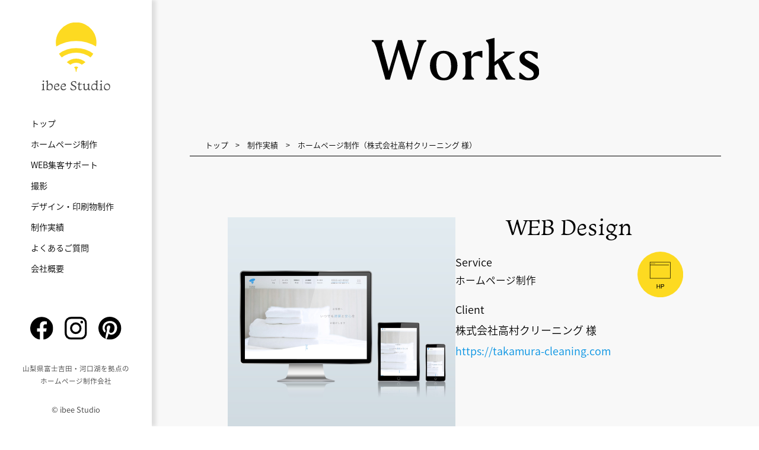

--- FILE ---
content_type: text/html; charset=UTF-8
request_url: https://ibee-studio.com/production_results/web_21/
body_size: 13541
content:
<!doctype html>
<html lang="ja">
<head>
	<meta charset="UTF-8">
	<meta name="viewport" content="width=device-width, initial-scale=1">
		<link rel="profile" href="https://gmpg.org/xfn/11">
	<!-- font -->
<script>
  (function(d) {
    var config = {
      kitId: 'yjc2rft',
      scriptTimeout: 3000,
      async: true
    },
    h=d.documentElement,t=setTimeout(function(){h.className=h.className.replace(/\bwf-loading\b/g,"")+" wf-inactive";},config.scriptTimeout),tk=d.createElement("script"),f=false,s=d.getElementsByTagName("script")[0],a;h.className+=" wf-loading";tk.src='https://use.typekit.net/'+config.kitId+'.js';tk.async=true;tk.onload=tk.onreadystatechange=function(){a=this.readyState;if(f||a&&a!="complete"&&a!="loaded")return;f=true;clearTimeout(t);try{Typekit.load(config)}catch(e){}};s.parentNode.insertBefore(tk,s)
  })(document);
</script>
	<!-- <script>
	(function(d) {
		var config = {
		kitId: 'rtn8ebl',
		scriptTimeout: 3000,
		async: true
		},
		h=d.documentElement,t=setTimeout(function(){h.className=h.className.replace(/\bwf-loading\b/g,"")+" wf-inactive";},config.scriptTimeout),tk=d.createElement("script"),f=false,s=d.getElementsByTagName("script")[0],a;h.className+=" wf-loading";tk.src='https://use.typekit.net/'+config.kitId+'.js';tk.async=true;tk.onload=tk.onreadystatechange=function(){a=this.readyState;if(f||a&&a!="complete"&&a!="loaded")return;f=true;clearTimeout(t);try{Typekit.load(config)}catch(e){}};s.parentNode.insertBefore(tk,s)
	})(document);
	</script>

	<script type="text/javascript"
	src="//code.typesquare.com/static/5b0e3c4aee6847bda5a036abac1e024a/typesquare.js"
	charset="utf-8"></script> -->
	<!-- font -->

	<!-- icon -->
	<script src="https://kit.fontawesome.com/019d05714c.js" crossorigin="anonymous"></script>
	<!-- icon -->

	<!-- slick CSS -->
	<link rel="stylesheet" type="text/css" href="https://ibee-studio.com/wp-content/themes/ibee-thema-3/slick/slick.css" media="screen" />
	<link rel="stylesheet" type="text/css" href="https://ibee-studio.com/wp-content/themes/ibee-thema-3/slick/slick-theme.css" media="screen" />
	<!-- /slick CSS -->

	<!-- animate.css -->
	<!-- <link rel="stylesheet" href="https://cdnjs.cloudflare.com/ajax/libs/animate.css/4.1.1/animate.min.css"/> -->
	<!-- /animate.css -->

	<!-- Global site tag (gtag.js) - Google Analytics -->
	<script async src="https://www.googletagmanager.com/gtag/js?id=UA-192936339-1"></script>
	<script>
	window.dataLayer = window.dataLayer || [];
	function gtag(){dataLayer.push(arguments);}
	gtag('js', new Date());
	gtag('config', 'UA-192936339-1');
	</script>
	
	<meta name='robots' content='index, follow, max-image-preview:large, max-snippet:-1, max-video-preview:-1' />

	<!-- This site is optimized with the Yoast SEO plugin v16.0.1 - https://yoast.com/wordpress/plugins/seo/ -->
	<title>ホームページ制作（株式会社高村クリーニング 様） | ibee Studio</title>
	<meta name="description" content="ホームページ制作（株式会社高村クリーニング 様） | 山梨県富士吉田市・富士河口湖町を拠点に中小企業・個人事業主向けの『集客に強いホームページ』の制作をしております。WEB集客サポートやWEBコンサルティングなど、WEBからの集客に特化したサービスもご提供。ウェブに関する集客にお困りでしたらお気軽にibee Studioへご相談ください。" />
	<link rel="canonical" href="https://ibee-studio.com/production_results/web_21/" />
	<meta property="og:locale" content="ja_JP" />
	<meta property="og:type" content="article" />
	<meta property="og:title" content="ホームページ制作（株式会社高村クリーニング 様） | ibee Studio" />
	<meta property="og:description" content="ホームページ制作（株式会社高村クリーニング 様） | 山梨県富士吉田市・富士河口湖町を拠点に中小企業・個人事業主向けの『集客に強いホームページ』の制作をしております。WEB集客サポートやWEBコンサルティングなど、WEBからの集客に特化したサービスもご提供。ウェブに関する集客にお困りでしたらお気軽にibee Studioへご相談ください。" />
	<meta property="og:url" content="https://ibee-studio.com/production_results/web_21/" />
	<meta property="og:site_name" content="ibee Studio" />
	<meta property="article:publisher" content="https://www.facebook.com/ibeeStudio.FB/" />
	<meta property="article:modified_time" content="2021-12-13T06:14:50+00:00" />
	<meta property="og:image" content="https://ibee-studio.com/wp-content/uploads/2021/11/portfolio_高村クリーニング.jpg" />
	<meta property="og:image:width" content="2000" />
	<meta property="og:image:height" content="2000" />
	<meta name="twitter:card" content="summary_large_image" />
	<meta name="twitter:label1" content="Est. reading time">
	<meta name="twitter:data1" content="1分">
	<script type="application/ld+json" class="yoast-schema-graph">{"@context":"https://schema.org","@graph":[{"@type":"Organization","@id":"https://ibee-studio.com/#organization","name":"ibee Studio","url":"https://ibee-studio.com/","sameAs":["https://www.facebook.com/ibeeStudio.FB/","https://www.instagram.com/ibee_studio/?hl=ja"],"logo":{"@type":"ImageObject","@id":"https://ibee-studio.com/#logo","inLanguage":"ja","url":"https://ibee-studio.com/wp-content/uploads/2021/03/logo_loading.svg","width":91,"height":128,"caption":"ibee Studio"},"image":{"@id":"https://ibee-studio.com/#logo"}},{"@type":"WebSite","@id":"https://ibee-studio.com/#website","url":"https://ibee-studio.com/","name":"ibee Studio","description":"","publisher":{"@id":"https://ibee-studio.com/#organization"},"potentialAction":[{"@type":"SearchAction","target":"https://ibee-studio.com/?s={search_term_string}","query-input":"required name=search_term_string"}],"inLanguage":"ja"},{"@type":"ImageObject","@id":"https://ibee-studio.com/production_results/web_21/#primaryimage","inLanguage":"ja","url":"https://ibee-studio.com/wp-content/uploads/2021/11/portfolio_\u9ad8\u6751\u30af\u30ea\u30fc\u30cb\u30f3\u30af\u3099.jpg","width":2000,"height":2000},{"@type":"WebPage","@id":"https://ibee-studio.com/production_results/web_21/#webpage","url":"https://ibee-studio.com/production_results/web_21/","name":"\u30db\u30fc\u30e0\u30da\u30fc\u30b8\u5236\u4f5c\uff08\u682a\u5f0f\u4f1a\u793e\u9ad8\u6751\u30af\u30ea\u30fc\u30cb\u30f3\u30b0 \u69d8\uff09 | ibee Studio","isPartOf":{"@id":"https://ibee-studio.com/#website"},"primaryImageOfPage":{"@id":"https://ibee-studio.com/production_results/web_21/#primaryimage"},"datePublished":"2021-11-26T01:40:06+00:00","dateModified":"2021-12-13T06:14:50+00:00","description":"\u30db\u30fc\u30e0\u30da\u30fc\u30b8\u5236\u4f5c\uff08\u682a\u5f0f\u4f1a\u793e\u9ad8\u6751\u30af\u30ea\u30fc\u30cb\u30f3\u30b0 \u69d8\uff09 | \u5c71\u68a8\u770c\u5bcc\u58eb\u5409\u7530\u5e02\u30fb\u5bcc\u58eb\u6cb3\u53e3\u6e56\u753a\u3092\u62e0\u70b9\u306b\u4e2d\u5c0f\u4f01\u696d\u30fb\u500b\u4eba\u4e8b\u696d\u4e3b\u5411\u3051\u306e\u300e\u96c6\u5ba2\u306b\u5f37\u3044\u30db\u30fc\u30e0\u30da\u30fc\u30b8\u300f\u306e\u5236\u4f5c\u3092\u3057\u3066\u304a\u308a\u307e\u3059\u3002WEB\u96c6\u5ba2\u30b5\u30dd\u30fc\u30c8\u3084WEB\u30b3\u30f3\u30b5\u30eb\u30c6\u30a3\u30f3\u30b0\u306a\u3069\u3001WEB\u304b\u3089\u306e\u96c6\u5ba2\u306b\u7279\u5316\u3057\u305f\u30b5\u30fc\u30d3\u30b9\u3082\u3054\u63d0\u4f9b\u3002\u30a6\u30a7\u30d6\u306b\u95a2\u3059\u308b\u96c6\u5ba2\u306b\u304a\u56f0\u308a\u3067\u3057\u305f\u3089\u304a\u6c17\u8efd\u306bibee Studio\u3078\u3054\u76f8\u8ac7\u304f\u3060\u3055\u3044\u3002","breadcrumb":{"@id":"https://ibee-studio.com/production_results/web_21/#breadcrumb"},"inLanguage":"ja","potentialAction":[{"@type":"ReadAction","target":["https://ibee-studio.com/production_results/web_21/"]}]},{"@type":"BreadcrumbList","@id":"https://ibee-studio.com/production_results/web_21/#breadcrumb","itemListElement":[{"@type":"ListItem","position":1,"item":{"@type":"WebPage","@id":"https://ibee-studio.com/","url":"https://ibee-studio.com/","name":"\u30db\u30fc\u30e0"}},{"@type":"ListItem","position":2,"item":{"@type":"WebPage","@id":"https://ibee-studio.com/production_results/","url":"https://ibee-studio.com/production_results/","name":"\u5236\u4f5c\u5b9f\u7e3e"}},{"@type":"ListItem","position":3,"item":{"@type":"WebPage","@id":"https://ibee-studio.com/production_results/web_21/","url":"https://ibee-studio.com/production_results/web_21/","name":"\u30db\u30fc\u30e0\u30da\u30fc\u30b8\u5236\u4f5c\uff08\u682a\u5f0f\u4f1a\u793e\u9ad8\u6751\u30af\u30ea\u30fc\u30cb\u30f3\u30b0 \u69d8\uff09"}}]}]}</script>
	<!-- / Yoast SEO plugin. -->


<link rel="alternate" type="application/rss+xml" title="ibee Studio &raquo; フィード" href="https://ibee-studio.com/feed/" />
<link rel="alternate" type="application/rss+xml" title="ibee Studio &raquo; コメントフィード" href="https://ibee-studio.com/comments/feed/" />
<script>
window._wpemojiSettings = {"baseUrl":"https:\/\/s.w.org\/images\/core\/emoji\/14.0.0\/72x72\/","ext":".png","svgUrl":"https:\/\/s.w.org\/images\/core\/emoji\/14.0.0\/svg\/","svgExt":".svg","source":{"concatemoji":"https:\/\/ibee-studio.com\/wp-includes\/js\/wp-emoji-release.min.js?ver=6.4.2"}};
/*! This file is auto-generated */
!function(i,n){var o,s,e;function c(e){try{var t={supportTests:e,timestamp:(new Date).valueOf()};sessionStorage.setItem(o,JSON.stringify(t))}catch(e){}}function p(e,t,n){e.clearRect(0,0,e.canvas.width,e.canvas.height),e.fillText(t,0,0);var t=new Uint32Array(e.getImageData(0,0,e.canvas.width,e.canvas.height).data),r=(e.clearRect(0,0,e.canvas.width,e.canvas.height),e.fillText(n,0,0),new Uint32Array(e.getImageData(0,0,e.canvas.width,e.canvas.height).data));return t.every(function(e,t){return e===r[t]})}function u(e,t,n){switch(t){case"flag":return n(e,"\ud83c\udff3\ufe0f\u200d\u26a7\ufe0f","\ud83c\udff3\ufe0f\u200b\u26a7\ufe0f")?!1:!n(e,"\ud83c\uddfa\ud83c\uddf3","\ud83c\uddfa\u200b\ud83c\uddf3")&&!n(e,"\ud83c\udff4\udb40\udc67\udb40\udc62\udb40\udc65\udb40\udc6e\udb40\udc67\udb40\udc7f","\ud83c\udff4\u200b\udb40\udc67\u200b\udb40\udc62\u200b\udb40\udc65\u200b\udb40\udc6e\u200b\udb40\udc67\u200b\udb40\udc7f");case"emoji":return!n(e,"\ud83e\udef1\ud83c\udffb\u200d\ud83e\udef2\ud83c\udfff","\ud83e\udef1\ud83c\udffb\u200b\ud83e\udef2\ud83c\udfff")}return!1}function f(e,t,n){var r="undefined"!=typeof WorkerGlobalScope&&self instanceof WorkerGlobalScope?new OffscreenCanvas(300,150):i.createElement("canvas"),a=r.getContext("2d",{willReadFrequently:!0}),o=(a.textBaseline="top",a.font="600 32px Arial",{});return e.forEach(function(e){o[e]=t(a,e,n)}),o}function t(e){var t=i.createElement("script");t.src=e,t.defer=!0,i.head.appendChild(t)}"undefined"!=typeof Promise&&(o="wpEmojiSettingsSupports",s=["flag","emoji"],n.supports={everything:!0,everythingExceptFlag:!0},e=new Promise(function(e){i.addEventListener("DOMContentLoaded",e,{once:!0})}),new Promise(function(t){var n=function(){try{var e=JSON.parse(sessionStorage.getItem(o));if("object"==typeof e&&"number"==typeof e.timestamp&&(new Date).valueOf()<e.timestamp+604800&&"object"==typeof e.supportTests)return e.supportTests}catch(e){}return null}();if(!n){if("undefined"!=typeof Worker&&"undefined"!=typeof OffscreenCanvas&&"undefined"!=typeof URL&&URL.createObjectURL&&"undefined"!=typeof Blob)try{var e="postMessage("+f.toString()+"("+[JSON.stringify(s),u.toString(),p.toString()].join(",")+"));",r=new Blob([e],{type:"text/javascript"}),a=new Worker(URL.createObjectURL(r),{name:"wpTestEmojiSupports"});return void(a.onmessage=function(e){c(n=e.data),a.terminate(),t(n)})}catch(e){}c(n=f(s,u,p))}t(n)}).then(function(e){for(var t in e)n.supports[t]=e[t],n.supports.everything=n.supports.everything&&n.supports[t],"flag"!==t&&(n.supports.everythingExceptFlag=n.supports.everythingExceptFlag&&n.supports[t]);n.supports.everythingExceptFlag=n.supports.everythingExceptFlag&&!n.supports.flag,n.DOMReady=!1,n.readyCallback=function(){n.DOMReady=!0}}).then(function(){return e}).then(function(){var e;n.supports.everything||(n.readyCallback(),(e=n.source||{}).concatemoji?t(e.concatemoji):e.wpemoji&&e.twemoji&&(t(e.twemoji),t(e.wpemoji)))}))}((window,document),window._wpemojiSettings);
</script>
<style id='wp-emoji-styles-inline-css'>

	img.wp-smiley, img.emoji {
		display: inline !important;
		border: none !important;
		box-shadow: none !important;
		height: 1em !important;
		width: 1em !important;
		margin: 0 0.07em !important;
		vertical-align: -0.1em !important;
		background: none !important;
		padding: 0 !important;
	}
</style>
<link rel='stylesheet' id='wp-block-library-css' href='https://ibee-studio.com/wp-includes/css/dist/block-library/style.min.css?ver=6.4.2' media='all' />
<style id='classic-theme-styles-inline-css'>
/*! This file is auto-generated */
.wp-block-button__link{color:#fff;background-color:#32373c;border-radius:9999px;box-shadow:none;text-decoration:none;padding:calc(.667em + 2px) calc(1.333em + 2px);font-size:1.125em}.wp-block-file__button{background:#32373c;color:#fff;text-decoration:none}
</style>
<style id='global-styles-inline-css'>
body{--wp--preset--color--black: #000000;--wp--preset--color--cyan-bluish-gray: #abb8c3;--wp--preset--color--white: #ffffff;--wp--preset--color--pale-pink: #f78da7;--wp--preset--color--vivid-red: #cf2e2e;--wp--preset--color--luminous-vivid-orange: #ff6900;--wp--preset--color--luminous-vivid-amber: #fcb900;--wp--preset--color--light-green-cyan: #7bdcb5;--wp--preset--color--vivid-green-cyan: #00d084;--wp--preset--color--pale-cyan-blue: #8ed1fc;--wp--preset--color--vivid-cyan-blue: #0693e3;--wp--preset--color--vivid-purple: #9b51e0;--wp--preset--gradient--vivid-cyan-blue-to-vivid-purple: linear-gradient(135deg,rgba(6,147,227,1) 0%,rgb(155,81,224) 100%);--wp--preset--gradient--light-green-cyan-to-vivid-green-cyan: linear-gradient(135deg,rgb(122,220,180) 0%,rgb(0,208,130) 100%);--wp--preset--gradient--luminous-vivid-amber-to-luminous-vivid-orange: linear-gradient(135deg,rgba(252,185,0,1) 0%,rgba(255,105,0,1) 100%);--wp--preset--gradient--luminous-vivid-orange-to-vivid-red: linear-gradient(135deg,rgba(255,105,0,1) 0%,rgb(207,46,46) 100%);--wp--preset--gradient--very-light-gray-to-cyan-bluish-gray: linear-gradient(135deg,rgb(238,238,238) 0%,rgb(169,184,195) 100%);--wp--preset--gradient--cool-to-warm-spectrum: linear-gradient(135deg,rgb(74,234,220) 0%,rgb(151,120,209) 20%,rgb(207,42,186) 40%,rgb(238,44,130) 60%,rgb(251,105,98) 80%,rgb(254,248,76) 100%);--wp--preset--gradient--blush-light-purple: linear-gradient(135deg,rgb(255,206,236) 0%,rgb(152,150,240) 100%);--wp--preset--gradient--blush-bordeaux: linear-gradient(135deg,rgb(254,205,165) 0%,rgb(254,45,45) 50%,rgb(107,0,62) 100%);--wp--preset--gradient--luminous-dusk: linear-gradient(135deg,rgb(255,203,112) 0%,rgb(199,81,192) 50%,rgb(65,88,208) 100%);--wp--preset--gradient--pale-ocean: linear-gradient(135deg,rgb(255,245,203) 0%,rgb(182,227,212) 50%,rgb(51,167,181) 100%);--wp--preset--gradient--electric-grass: linear-gradient(135deg,rgb(202,248,128) 0%,rgb(113,206,126) 100%);--wp--preset--gradient--midnight: linear-gradient(135deg,rgb(2,3,129) 0%,rgb(40,116,252) 100%);--wp--preset--font-size--small: 13px;--wp--preset--font-size--medium: 20px;--wp--preset--font-size--large: 36px;--wp--preset--font-size--x-large: 42px;--wp--preset--spacing--20: 0.44rem;--wp--preset--spacing--30: 0.67rem;--wp--preset--spacing--40: 1rem;--wp--preset--spacing--50: 1.5rem;--wp--preset--spacing--60: 2.25rem;--wp--preset--spacing--70: 3.38rem;--wp--preset--spacing--80: 5.06rem;--wp--preset--shadow--natural: 6px 6px 9px rgba(0, 0, 0, 0.2);--wp--preset--shadow--deep: 12px 12px 50px rgba(0, 0, 0, 0.4);--wp--preset--shadow--sharp: 6px 6px 0px rgba(0, 0, 0, 0.2);--wp--preset--shadow--outlined: 6px 6px 0px -3px rgba(255, 255, 255, 1), 6px 6px rgba(0, 0, 0, 1);--wp--preset--shadow--crisp: 6px 6px 0px rgba(0, 0, 0, 1);}:where(.is-layout-flex){gap: 0.5em;}:where(.is-layout-grid){gap: 0.5em;}body .is-layout-flow > .alignleft{float: left;margin-inline-start: 0;margin-inline-end: 2em;}body .is-layout-flow > .alignright{float: right;margin-inline-start: 2em;margin-inline-end: 0;}body .is-layout-flow > .aligncenter{margin-left: auto !important;margin-right: auto !important;}body .is-layout-constrained > .alignleft{float: left;margin-inline-start: 0;margin-inline-end: 2em;}body .is-layout-constrained > .alignright{float: right;margin-inline-start: 2em;margin-inline-end: 0;}body .is-layout-constrained > .aligncenter{margin-left: auto !important;margin-right: auto !important;}body .is-layout-constrained > :where(:not(.alignleft):not(.alignright):not(.alignfull)){max-width: var(--wp--style--global--content-size);margin-left: auto !important;margin-right: auto !important;}body .is-layout-constrained > .alignwide{max-width: var(--wp--style--global--wide-size);}body .is-layout-flex{display: flex;}body .is-layout-flex{flex-wrap: wrap;align-items: center;}body .is-layout-flex > *{margin: 0;}body .is-layout-grid{display: grid;}body .is-layout-grid > *{margin: 0;}:where(.wp-block-columns.is-layout-flex){gap: 2em;}:where(.wp-block-columns.is-layout-grid){gap: 2em;}:where(.wp-block-post-template.is-layout-flex){gap: 1.25em;}:where(.wp-block-post-template.is-layout-grid){gap: 1.25em;}.has-black-color{color: var(--wp--preset--color--black) !important;}.has-cyan-bluish-gray-color{color: var(--wp--preset--color--cyan-bluish-gray) !important;}.has-white-color{color: var(--wp--preset--color--white) !important;}.has-pale-pink-color{color: var(--wp--preset--color--pale-pink) !important;}.has-vivid-red-color{color: var(--wp--preset--color--vivid-red) !important;}.has-luminous-vivid-orange-color{color: var(--wp--preset--color--luminous-vivid-orange) !important;}.has-luminous-vivid-amber-color{color: var(--wp--preset--color--luminous-vivid-amber) !important;}.has-light-green-cyan-color{color: var(--wp--preset--color--light-green-cyan) !important;}.has-vivid-green-cyan-color{color: var(--wp--preset--color--vivid-green-cyan) !important;}.has-pale-cyan-blue-color{color: var(--wp--preset--color--pale-cyan-blue) !important;}.has-vivid-cyan-blue-color{color: var(--wp--preset--color--vivid-cyan-blue) !important;}.has-vivid-purple-color{color: var(--wp--preset--color--vivid-purple) !important;}.has-black-background-color{background-color: var(--wp--preset--color--black) !important;}.has-cyan-bluish-gray-background-color{background-color: var(--wp--preset--color--cyan-bluish-gray) !important;}.has-white-background-color{background-color: var(--wp--preset--color--white) !important;}.has-pale-pink-background-color{background-color: var(--wp--preset--color--pale-pink) !important;}.has-vivid-red-background-color{background-color: var(--wp--preset--color--vivid-red) !important;}.has-luminous-vivid-orange-background-color{background-color: var(--wp--preset--color--luminous-vivid-orange) !important;}.has-luminous-vivid-amber-background-color{background-color: var(--wp--preset--color--luminous-vivid-amber) !important;}.has-light-green-cyan-background-color{background-color: var(--wp--preset--color--light-green-cyan) !important;}.has-vivid-green-cyan-background-color{background-color: var(--wp--preset--color--vivid-green-cyan) !important;}.has-pale-cyan-blue-background-color{background-color: var(--wp--preset--color--pale-cyan-blue) !important;}.has-vivid-cyan-blue-background-color{background-color: var(--wp--preset--color--vivid-cyan-blue) !important;}.has-vivid-purple-background-color{background-color: var(--wp--preset--color--vivid-purple) !important;}.has-black-border-color{border-color: var(--wp--preset--color--black) !important;}.has-cyan-bluish-gray-border-color{border-color: var(--wp--preset--color--cyan-bluish-gray) !important;}.has-white-border-color{border-color: var(--wp--preset--color--white) !important;}.has-pale-pink-border-color{border-color: var(--wp--preset--color--pale-pink) !important;}.has-vivid-red-border-color{border-color: var(--wp--preset--color--vivid-red) !important;}.has-luminous-vivid-orange-border-color{border-color: var(--wp--preset--color--luminous-vivid-orange) !important;}.has-luminous-vivid-amber-border-color{border-color: var(--wp--preset--color--luminous-vivid-amber) !important;}.has-light-green-cyan-border-color{border-color: var(--wp--preset--color--light-green-cyan) !important;}.has-vivid-green-cyan-border-color{border-color: var(--wp--preset--color--vivid-green-cyan) !important;}.has-pale-cyan-blue-border-color{border-color: var(--wp--preset--color--pale-cyan-blue) !important;}.has-vivid-cyan-blue-border-color{border-color: var(--wp--preset--color--vivid-cyan-blue) !important;}.has-vivid-purple-border-color{border-color: var(--wp--preset--color--vivid-purple) !important;}.has-vivid-cyan-blue-to-vivid-purple-gradient-background{background: var(--wp--preset--gradient--vivid-cyan-blue-to-vivid-purple) !important;}.has-light-green-cyan-to-vivid-green-cyan-gradient-background{background: var(--wp--preset--gradient--light-green-cyan-to-vivid-green-cyan) !important;}.has-luminous-vivid-amber-to-luminous-vivid-orange-gradient-background{background: var(--wp--preset--gradient--luminous-vivid-amber-to-luminous-vivid-orange) !important;}.has-luminous-vivid-orange-to-vivid-red-gradient-background{background: var(--wp--preset--gradient--luminous-vivid-orange-to-vivid-red) !important;}.has-very-light-gray-to-cyan-bluish-gray-gradient-background{background: var(--wp--preset--gradient--very-light-gray-to-cyan-bluish-gray) !important;}.has-cool-to-warm-spectrum-gradient-background{background: var(--wp--preset--gradient--cool-to-warm-spectrum) !important;}.has-blush-light-purple-gradient-background{background: var(--wp--preset--gradient--blush-light-purple) !important;}.has-blush-bordeaux-gradient-background{background: var(--wp--preset--gradient--blush-bordeaux) !important;}.has-luminous-dusk-gradient-background{background: var(--wp--preset--gradient--luminous-dusk) !important;}.has-pale-ocean-gradient-background{background: var(--wp--preset--gradient--pale-ocean) !important;}.has-electric-grass-gradient-background{background: var(--wp--preset--gradient--electric-grass) !important;}.has-midnight-gradient-background{background: var(--wp--preset--gradient--midnight) !important;}.has-small-font-size{font-size: var(--wp--preset--font-size--small) !important;}.has-medium-font-size{font-size: var(--wp--preset--font-size--medium) !important;}.has-large-font-size{font-size: var(--wp--preset--font-size--large) !important;}.has-x-large-font-size{font-size: var(--wp--preset--font-size--x-large) !important;}
.wp-block-navigation a:where(:not(.wp-element-button)){color: inherit;}
:where(.wp-block-post-template.is-layout-flex){gap: 1.25em;}:where(.wp-block-post-template.is-layout-grid){gap: 1.25em;}
:where(.wp-block-columns.is-layout-flex){gap: 2em;}:where(.wp-block-columns.is-layout-grid){gap: 2em;}
.wp-block-pullquote{font-size: 1.5em;line-height: 1.6;}
</style>
<link rel='stylesheet' id='contact-form-7-css' href='https://ibee-studio.com/wp-content/plugins/contact-form-7/includes/css/styles.css?ver=5.8.6' media='all' />
<link rel='stylesheet' id='ewd-ufaq-style-css' href='https://ibee-studio.com/wp-content/plugins/ultimate-faqs/css/ewd-ufaq-styles.css?ver=6.4.2' media='all' />
<link rel='stylesheet' id='ewd-ufaq-rrssb-css' href='https://ibee-studio.com/wp-content/plugins/ultimate-faqs/css/rrssb-min.css?ver=6.4.2' media='all' />
<link rel='stylesheet' id='ibee-thema-3-style-css' href='https://ibee-studio.com/wp-content/themes/ibee-thema-3/style.css?ver=1.0.0' media='all' />
<link rel='stylesheet' id='animate.style-css' href='https://ibee-studio.com/wp-content/themes/ibee-thema-3/style.css?ver=1.0.0' media='all' />
<link rel='stylesheet' id='animate-style-css' href='https://ibee-studio.com/wp-content/themes/ibee-thema-3/css/animate.css?ver=1639657669' media='all' />
<link rel='stylesheet' id='style-style-css' href='https://ibee-studio.com/wp-content/themes/ibee-thema-3/css/style.css?ver=1764039115' media='all' />
<link rel='stylesheet' id='footer-style-css' href='https://ibee-studio.com/wp-content/themes/ibee-thema-3/css/footer.css?ver=1614846855' media='all' />
<script src="https://ibee-studio.com/wp-includes/js/jquery/jquery.min.js?ver=3.7.1" id="jquery-core-js"></script>
<script src="https://ibee-studio.com/wp-includes/js/jquery/jquery-migrate.min.js?ver=3.4.1" id="jquery-migrate-js"></script>
<link rel="https://api.w.org/" href="https://ibee-studio.com/wp-json/" /><link rel="alternate" type="application/json" href="https://ibee-studio.com/wp-json/wp/v2/production_results/726" /><link rel="EditURI" type="application/rsd+xml" title="RSD" href="https://ibee-studio.com/xmlrpc.php?rsd" />
<meta name="generator" content="WordPress 6.4.2" />
<link rel='shortlink' href='https://ibee-studio.com/?p=726' />
<link rel="alternate" type="application/json+oembed" href="https://ibee-studio.com/wp-json/oembed/1.0/embed?url=https%3A%2F%2Fibee-studio.com%2Fproduction_results%2Fweb_21%2F" />
<link rel="alternate" type="text/xml+oembed" href="https://ibee-studio.com/wp-json/oembed/1.0/embed?url=https%3A%2F%2Fibee-studio.com%2Fproduction_results%2Fweb_21%2F&#038;format=xml" />
    <script type="text/javascript">
        var ajaxurl = 'https://ibee-studio.com/wp-admin/admin-ajax.php';
    </script>
		<style type="text/css">
					.site-title,
			.site-description {
				position: absolute;
				clip: rect(1px, 1px, 1px, 1px);
				}
					</style>
		<link rel="icon" href="https://ibee-studio.com/wp-content/uploads/2021/03/favicon.svg" sizes="32x32" />
<link rel="icon" href="https://ibee-studio.com/wp-content/uploads/2021/03/favicon.svg" sizes="192x192" />
<link rel="apple-touch-icon" href="https://ibee-studio.com/wp-content/uploads/2021/03/favicon.svg" />
<meta name="msapplication-TileImage" content="https://ibee-studio.com/wp-content/uploads/2021/03/favicon.svg" />
	<script>//facetWP pagerクリック後上部にスクロール
	(function($) {
		$(document).on('facetwp-loaded', function() {
			if (FWP.loaded) {
				$('html, body').animate({
					scrollTop: $('.facetwp-facet-radio_archive_production_results').offset().top
				}, 300);
			}
		});
	})(jQuery);
	</script>
</head>

<body class="production_results-template-default single single-production_results postid-726 single-format-standard wp-custom-logo no-sidebar">

<!-- ローディング -->
<div id="loading">
  <div class="item">
    <img class="animate__animated animate__bounce animate__infinite animate__slow" src="/wp-content/uploads/2021/03/logo_loading.svg" alt="">
  </div>
</div>
<!-- ローディング -->

<div id="page" class="site">
	<a class="skip-link screen-reader-text" href="#primary">Skip to content</a>

	<div class="tab sp_header_container">
	<div id="sp_header" class="tab no-front-bg">
		<h1>
		<a class="logo-box no-front-logo" href="/top/"><img src="/wp-content/uploads/2021/03/logo_sp-header.svg" alt="ibee Studio"></a>
		</h1>
		<div class="ham">
			<div class="btnHamburger">
				<span class="line line_01"></span>
				<span class="line line_02"></span>
				<span class="line line_03"></span>
			</div>
			<img src="/wp-content/uploads/2021/03/hamburger_text.svg" alt="">
		</div>
	</div>
		
		
	</div>
	<header id="masthead" class="site-header">
		<div class="site-branding pc">
			<h1><a href="https://ibee-studio.com/" class="custom-logo-link" rel="home"><img src="https://ibee-studio.com/wp-content/uploads/2021/03/logo_sidebar.svg" class="custom-logo" alt="ibee Studio" decoding="async" height="129.286" width="130.234" /></a></h1>				<p class="site-title"><a href="https://ibee-studio.com/" rel="home">ibee Studio</a></p>
						</div><!-- .site-branding -->
		<div class="tab">
			<div class="modal_l-b">
			<h1>
			<a class="logo-in-modal" href="https://ibee-studio.com/"><img src="https://ibee-studio.com/wp-content/uploads/2021/03/logo_sp-header.svg" alt="ibee Studio"></a>
			</h1>
			<div class="btnHamburger_close">
				<span class="line line_01"></span>
				<span class="line line_02"></span>
				<span class="line line_03"></span>
			</div>
			</div>
		</div>
		<nav id="header-navigation">
					<div class="menu-%e3%83%98%e3%83%83%e3%83%80%e3%83%bc%e3%83%a1%e3%83%8b%e3%83%a5%e3%83%bc-container"><ul id="header-menu" class="menu"><li id="menu-item-14" class="menu-item menu-item-type-post_type menu-item-object-page menu-item-home menu-item-14"><a href="https://ibee-studio.com/">トップ</a></li>
<li id="menu-item-15" class="menu-item menu-item-type-custom menu-item-object-custom menu-item-has-children menu-item-15"><a>ホームページ制作</a>
<ul class="sub-menu">
	<li id="menu-item-22" class="in-page menu-item menu-item-type-custom menu-item-object-custom menu-item-22"><a href="/top/web-design/#production-plan_web-design">制作プラン</a></li>
	<li id="menu-item-23" class="in-page menu-item menu-item-type-custom menu-item-object-custom menu-item-23"><a href="/top/web-design/#running-cost_web-design">管理プラン</a></li>
	<li id="menu-item-24" class="in-page menu-item menu-item-type-custom menu-item-object-custom menu-item-24"><a href="/top/web-design/#flow_web-design">制作の流れ</a></li>
</ul>
</li>
<li id="menu-item-16" class="menu-item menu-item-type-custom menu-item-object-custom menu-item-16"><a href="/top/#webpromotion">WEB集客サポート</a></li>
<li id="menu-item-17" class="menu-item menu-item-type-custom menu-item-object-custom menu-item-17"><a href="/top/#photography">撮影</a></li>
<li id="menu-item-18" class="menu-item menu-item-type-custom menu-item-object-custom menu-item-18"><a href="/top/#design-dtp">デザイン・印刷物制作</a></li>
<li id="menu-item-19" class="menu-item menu-item-type-custom menu-item-object-custom menu-item-19"><a href="/production_results/">制作実績</a></li>
<li id="menu-item-20" class="menu-item menu-item-type-custom menu-item-object-custom menu-item-20"><a href="/top/#faq">よくあるご質問</a></li>
<li id="menu-item-21" class="menu-item menu-item-type-custom menu-item-object-custom menu-item-21"><a href="/top/company/">会社概要</a></li>
<li id="menu-item-595" class="only-tab-sp menu-item menu-item-type-custom menu-item-object-custom menu-item-595"><a href="/top/#contact">お問い合わせ</a></li>
<li id="menu-item-599" class="only-tab-sp menu-item menu-item-type-post_type_archive menu-item-object-information menu-item-599"><a href="https://ibee-studio.com/information/">お知らせ</a></li>
</ul></div>		
		</nav><!-- #header-navigation -->

		<div id="header-sns">
		<a href="https://www.facebook.com/ibeeStudio.FB/" target="_blank" rel="noopener noreferrer"><img src="/wp-content/uploads/2021/03/icon_menu-sns-fb.svg" alt=""></a>
<a href="https://www.instagram.com/ibee_studio/?hl=ja" target="_blank" rel="noopener noreferrer"><img src="/wp-content/uploads/2021/03/icon_menu-sns-insta.svg" alt=""></a>
<a href="https://www.pinterest.jp/ibee_studio/_saved/" target="_blank" rel="noopener noreferrer"><img src="/wp-content/uploads/2021/03/icon_menu-sns-pin.svg" alt=""></a>		</div><!-- header-sns -->
		

		<h1 id="header-subtitle" class="pc">
		山梨県富士吉田・河口湖を拠点の<br>
		ホームページ制作会社
		</h1><!-- header-subtitle -->
		

		<div id="header-copyright" class="pc">
		©︎ ibee Studio
		</div><!-- header-copyright -->
	</header><!-- #masthead -->

	<main id="primary" class="site-main production_results">

		
			<p id="page-title">
			<img src="/wp-content/uploads/2021/03/page-title_works.svg" alt="works">
			</p>
			<!-- <div class="breadcrumbs" typeof="BreadcrumbList" vocab="https://schema.org/"><//?php if(function_exists('bcn_display')){bcn_display();}?></div>
<p class="breadcrumbs-bottom_line"></p> -->

<div class="breadcrumbs" itemscope itemtype="http://schema.org/BreadcrumbList"><!-- Breadcrumb NavXT 6.6.0 -->
<span itemprop="itemListElement" itemscope itemtype="http://schema.org/ListItem"><a itemprop="item" title="ibee Studio" href="https://ibee-studio.com" class="home"><span itemprop="name">トップ</span></a><meta itemprop="position" content="1"></span><p class="arrow">&gt;</p><span property="itemListElement" typeof="ListItem"><a property="item" typeof="WebPage" title="Go to 制作実績." href="https://ibee-studio.com/production_results/" class="post post-production_results-archive" ><span property="name">制作実績</span></a><meta property="position" content="2"></span><p class="arrow">&gt;</p><span property="itemListElement" typeof="ListItem"><a property="item" typeof="WebPage" title="Go to ホームページ制作（株式会社高村クリーニング 様）." href="https://ibee-studio.com/production_results/web_21/" class="post post-production_results current-item" aria-current="page"><span property="name">ホームページ制作（株式会社高村クリーニング 様）</span></a><meta property="position" content="3"></span></div>
<p class="breadcrumbs-bottom_line"></p>			

			
<article id="post-726" class="post-726 production_results type-production_results status-publish format-standard has-post-thumbnail hentry production_results_category-web">
	<header class="entry-header">
		<h2 class="entry-title">ホームページ制作（株式会社高村クリーニング 様）</h2>	</header><!-- .entry-header -->

	
			<div class="post-thumbnail">
				<img width="2000" height="2000" src="https://ibee-studio.com/wp-content/uploads/2021/11/portfolio_高村クリーニング.jpg" class="attachment-post-thumbnail size-post-thumbnail wp-post-image" alt="" decoding="async" fetchpriority="high" srcset="https://ibee-studio.com/wp-content/uploads/2021/11/portfolio_高村クリーニング.jpg 2000w, https://ibee-studio.com/wp-content/uploads/2021/11/portfolio_高村クリーニング-300x300.jpg 300w, https://ibee-studio.com/wp-content/uploads/2021/11/portfolio_高村クリーニング-1024x1024.jpg 1024w, https://ibee-studio.com/wp-content/uploads/2021/11/portfolio_高村クリーニング-150x150.jpg 150w, https://ibee-studio.com/wp-content/uploads/2021/11/portfolio_高村クリーニング-768x768.jpg 768w, https://ibee-studio.com/wp-content/uploads/2021/11/portfolio_高村クリーニング-1536x1536.jpg 1536w" sizes="(max-width: 2000px) 100vw, 2000px" />			</div><!-- .post-thumbnail -->

		
	<div class="entry-content">
		
<div class="wp-block-columns is-layout-flex wp-container-core-columns-layout-2 wp-block-columns-is-layout-flex">
<div class="wp-block-column is-vertically-aligned-center is-layout-flow wp-block-column-is-layout-flow">
<figure class="wp-block-image size-large"><img decoding="async" width="1024" height="1024" src="https://ibee-studio.com/wp-content/uploads/2021/11/portfolio_高村クリーニング-1024x1024.jpg" alt="" class="wp-image-727" srcset="https://ibee-studio.com/wp-content/uploads/2021/11/portfolio_高村クリーニング-1024x1024.jpg 1024w, https://ibee-studio.com/wp-content/uploads/2021/11/portfolio_高村クリーニング-300x300.jpg 300w, https://ibee-studio.com/wp-content/uploads/2021/11/portfolio_高村クリーニング-150x150.jpg 150w, https://ibee-studio.com/wp-content/uploads/2021/11/portfolio_高村クリーニング-768x768.jpg 768w, https://ibee-studio.com/wp-content/uploads/2021/11/portfolio_高村クリーニング-1536x1536.jpg 1536w, https://ibee-studio.com/wp-content/uploads/2021/11/portfolio_高村クリーニング.jpg 2000w" sizes="(max-width: 1024px) 100vw, 1024px" /></figure>
</div>



<div class="wp-block-column is-layout-flow wp-block-column-is-layout-flow">
<p class="has-text-align-center spr_text_cat pc">WEB Design</p>



<div class="wp-block-columns is-layout-flex wp-container-core-columns-layout-1 wp-block-columns-is-layout-flex">
<div class="wp-block-column is-layout-flow wp-block-column-is-layout-flow" style="flex-basis:70%">
<p>Service</p>



<h2 class="wp-block-heading">ホームページ制作</h2>



<p>Client</p>



<p>株式会社高村クリーニング 様<br><a href="https://takamura-cleaning.com" target="_blank" rel="noreferrer noopener"><span class="has-inline-color has-vivid-cyan-blue-color">https://takamura-cleaning.com</span></a></p>
</div>



<div class="wp-block-column is-vertically-aligned-center is-layout-flow wp-block-column-is-layout-flow" style="flex-basis:30%">
<figure class="wp-block-image size-large"><a href="https://takamura-cleaning.com" target="_blank" rel="noopener"><img decoding="async" width="108" height="108" src="https://ibee-studio.com/wp-content/uploads/2021/03/icon_works_HP.svg" alt="" class="wp-image-191" srcset="https://ibee-studio.com/wp-content/uploads//2021/03/icon_works_HP.svg 150w, https://ibee-studio.com/wp-content/uploads//2021/03/icon_works_HP.svg 300w, https://ibee-studio.com/wp-content/uploads//2021/03/icon_works_HP.svg 1024w, https://ibee-studio.com/wp-content/uploads//2021/03/icon_works_HP.svg 1536w, https://ibee-studio.com/wp-content/uploads//2021/03/icon_works_HP.svg 2048w, https://ibee-studio.com/wp-content/uploads//2021/03/icon_works_HP.svg 108w" sizes="(max-width: 108px) 100vw, 108px" /></a></figure>
</div>
</div>



<p class="text-area"></p>
</div>
</div>
	</div><!-- .entry-content -->

	<footer class="entry-footer">
			</footer><!-- .entry-footer -->
</article><!-- #post-726 -->

			
		<section id="recent-works">
			<p class="title-e">Recent Works</p>
			<h2>最近の制作実績</h2>

			<ul class="slick-frontpage-works wow animate__animated animate__fadeInUp">
	<!--fwp-loop-->
	
	<li class="img">
			<a href="https://ibee-studio.com/production_results/%e3%83%9b%e3%83%bc%e3%83%a0%e3%83%9a%e3%83%bc%e3%82%b8%e5%88%b6%e4%bd%9c%ef%bc%88%e3%81%b5%e3%81%98%e3%81%95%e3%82%93%e8%80%b3%e9%bc%bb%e7%a7%91%e3%82%af%e3%83%aa%e3%83%8b%e3%83%83%e3%82%af-%e6%a7%98/">
				<img width="300" height="300" src="https://ibee-studio.com/wp-content/uploads/2023/06/portfolio_ふじさん耳鼻科クリニック-300x300.jpg" class="attachment-medium size-medium wp-post-image" alt="ふじさん耳鼻科クリニックホームページ" decoding="async" loading="lazy" srcset="https://ibee-studio.com/wp-content/uploads/2023/06/portfolio_ふじさん耳鼻科クリニック-300x300.jpg 300w, https://ibee-studio.com/wp-content/uploads/2023/06/portfolio_ふじさん耳鼻科クリニック-1024x1024.jpg 1024w, https://ibee-studio.com/wp-content/uploads/2023/06/portfolio_ふじさん耳鼻科クリニック-150x150.jpg 150w, https://ibee-studio.com/wp-content/uploads/2023/06/portfolio_ふじさん耳鼻科クリニック-768x768.jpg 768w, https://ibee-studio.com/wp-content/uploads/2023/06/portfolio_ふじさん耳鼻科クリニック-1536x1536.jpg 1536w, https://ibee-studio.com/wp-content/uploads/2023/06/portfolio_ふじさん耳鼻科クリニック.jpg 2000w" sizes="(max-width: 300px) 100vw, 300px" />			</a>
		</li>
	
		
	<li class="img">
			<a href="https://ibee-studio.com/production_results/%e3%83%9b%e3%83%bc%e3%83%a0%e3%83%9a%e3%83%bc%e3%82%b8%e5%88%b6%e4%bd%9c%ef%bc%88%e3%83%8a%e3%83%81%e3%83%a5%e3%83%a9%e3%83%ab%e3%83%a9%e3%82%a4%e3%83%95%e6%a0%aa%e5%bc%8f%e4%bc%9a%e7%a4%be-%e6%a7%98/">
				<img width="300" height="300" src="https://ibee-studio.com/wp-content/uploads/2023/06/portfolio_ナチュラルライフ株式会社-300x300.jpg" class="attachment-medium size-medium wp-post-image" alt="ナチュラルライフ株式会社ホームページ" decoding="async" loading="lazy" srcset="https://ibee-studio.com/wp-content/uploads/2023/06/portfolio_ナチュラルライフ株式会社-300x300.jpg 300w, https://ibee-studio.com/wp-content/uploads/2023/06/portfolio_ナチュラルライフ株式会社-1024x1024.jpg 1024w, https://ibee-studio.com/wp-content/uploads/2023/06/portfolio_ナチュラルライフ株式会社-150x150.jpg 150w, https://ibee-studio.com/wp-content/uploads/2023/06/portfolio_ナチュラルライフ株式会社-768x768.jpg 768w, https://ibee-studio.com/wp-content/uploads/2023/06/portfolio_ナチュラルライフ株式会社-1536x1536.jpg 1536w, https://ibee-studio.com/wp-content/uploads/2023/06/portfolio_ナチュラルライフ株式会社.jpg 2000w" sizes="(max-width: 300px) 100vw, 300px" />			</a>
		</li>
	
		
	<li class="img">
			<a href="https://ibee-studio.com/production_results/%e3%83%9b%e3%83%bc%e3%83%a0%e3%83%9a%e3%83%bc%e3%82%b8%e5%88%b6%e4%bd%9c%ef%bc%88%e6%a0%aa%e5%bc%8f%e4%bc%9a%e7%a4%be%e8%bc%9d%e9%be%8d%e5%b7%a5%e6%a5%ad-%e6%a7%98%ef%bc%89/">
				<img width="300" height="300" src="https://ibee-studio.com/wp-content/uploads/2023/06/portfolio_株式会社輝龍工業-300x300.jpg" class="attachment-medium size-medium wp-post-image" alt="株式会社輝龍工業ホームページ" decoding="async" loading="lazy" srcset="https://ibee-studio.com/wp-content/uploads/2023/06/portfolio_株式会社輝龍工業-300x300.jpg 300w, https://ibee-studio.com/wp-content/uploads/2023/06/portfolio_株式会社輝龍工業-1024x1024.jpg 1024w, https://ibee-studio.com/wp-content/uploads/2023/06/portfolio_株式会社輝龍工業-150x150.jpg 150w, https://ibee-studio.com/wp-content/uploads/2023/06/portfolio_株式会社輝龍工業-768x768.jpg 768w, https://ibee-studio.com/wp-content/uploads/2023/06/portfolio_株式会社輝龍工業-1536x1536.jpg 1536w, https://ibee-studio.com/wp-content/uploads/2023/06/portfolio_株式会社輝龍工業.jpg 2000w" sizes="(max-width: 300px) 100vw, 300px" />			</a>
		</li>
	
		
	<li class="img">
			<a href="https://ibee-studio.com/production_results/%e3%83%9b%e3%83%bc%e3%83%a0%e3%83%9a%e3%83%bc%e3%82%b8%e5%88%b6%e4%bd%9c%ef%bc%88%e5%af%8c%e5%a3%ab%e5%90%89%e7%94%b0%e5%95%86%e5%b7%a5%e4%bc%9a%e8%ad%b0%e6%89%80-%e6%a7%98%ef%bc%89/">
				<img width="300" height="300" src="https://ibee-studio.com/wp-content/uploads/2023/06/portfolio_第１回富士吉田アントレプレナーキャンプ-300x300.jpg" class="attachment-medium size-medium wp-post-image" alt="第１回富士吉田アントレプレナーキャンプLP" decoding="async" loading="lazy" srcset="https://ibee-studio.com/wp-content/uploads/2023/06/portfolio_第１回富士吉田アントレプレナーキャンプ-300x300.jpg 300w, https://ibee-studio.com/wp-content/uploads/2023/06/portfolio_第１回富士吉田アントレプレナーキャンプ-1024x1024.jpg 1024w, https://ibee-studio.com/wp-content/uploads/2023/06/portfolio_第１回富士吉田アントレプレナーキャンプ-150x150.jpg 150w, https://ibee-studio.com/wp-content/uploads/2023/06/portfolio_第１回富士吉田アントレプレナーキャンプ-768x768.jpg 768w, https://ibee-studio.com/wp-content/uploads/2023/06/portfolio_第１回富士吉田アントレプレナーキャンプ-1536x1536.jpg 1536w, https://ibee-studio.com/wp-content/uploads/2023/06/portfolio_第１回富士吉田アントレプレナーキャンプ.jpg 2000w" sizes="(max-width: 300px) 100vw, 300px" />			</a>
		</li>
	
		
	<li class="img">
			<a href="https://ibee-studio.com/production_results/photography_12/">
				<img width="300" height="300" src="https://ibee-studio.com/wp-content/uploads/2021/12/DSC09344-300x300.jpg" class="attachment-medium size-medium wp-post-image" alt="" decoding="async" loading="lazy" srcset="https://ibee-studio.com/wp-content/uploads/2021/12/DSC09344-300x300.jpg 300w, https://ibee-studio.com/wp-content/uploads/2021/12/DSC09344-150x150.jpg 150w, https://ibee-studio.com/wp-content/uploads/2021/12/DSC09344-768x768.jpg 768w, https://ibee-studio.com/wp-content/uploads/2021/12/DSC09344.jpg 1000w" sizes="(max-width: 300px) 100vw, 300px" />			</a>
		</li>
	
		
	<li class="img">
			<a href="https://ibee-studio.com/production_results/web_22/">
				<img width="300" height="300" src="https://ibee-studio.com/wp-content/uploads/2021/11/portfolio_雨漏り専門調査110番-300x300.jpg" class="attachment-medium size-medium wp-post-image" alt="" decoding="async" loading="lazy" srcset="https://ibee-studio.com/wp-content/uploads/2021/11/portfolio_雨漏り専門調査110番-300x300.jpg 300w, https://ibee-studio.com/wp-content/uploads/2021/11/portfolio_雨漏り専門調査110番-1024x1024.jpg 1024w, https://ibee-studio.com/wp-content/uploads/2021/11/portfolio_雨漏り専門調査110番-150x150.jpg 150w, https://ibee-studio.com/wp-content/uploads/2021/11/portfolio_雨漏り専門調査110番-768x768.jpg 768w, https://ibee-studio.com/wp-content/uploads/2021/11/portfolio_雨漏り専門調査110番-1536x1536.jpg 1536w, https://ibee-studio.com/wp-content/uploads/2021/11/portfolio_雨漏り専門調査110番.jpg 2000w" sizes="(max-width: 300px) 100vw, 300px" />			</a>
		</li>
	
		
	<li class="img">
			<a href="https://ibee-studio.com/production_results/photography_11/">
				<img width="300" height="300" src="https://ibee-studio.com/wp-content/uploads/2021/11/DJI_0026_2-300x300.jpg" class="attachment-medium size-medium wp-post-image" alt="" decoding="async" loading="lazy" srcset="https://ibee-studio.com/wp-content/uploads/2021/11/DJI_0026_2-300x300.jpg 300w, https://ibee-studio.com/wp-content/uploads/2021/11/DJI_0026_2-150x150.jpg 150w, https://ibee-studio.com/wp-content/uploads/2021/11/DJI_0026_2-768x768.jpg 768w, https://ibee-studio.com/wp-content/uploads/2021/11/DJI_0026_2.jpg 1000w" sizes="(max-width: 300px) 100vw, 300px" />			</a>
		</li>
	
		
	<li class="img">
			<a href="https://ibee-studio.com/production_results/photography_10/">
				<img width="300" height="300" src="https://ibee-studio.com/wp-content/uploads/2021/11/DSC06353-300x300.jpg" class="attachment-medium size-medium wp-post-image" alt="" decoding="async" loading="lazy" srcset="https://ibee-studio.com/wp-content/uploads/2021/11/DSC06353-300x300.jpg 300w, https://ibee-studio.com/wp-content/uploads/2021/11/DSC06353-150x150.jpg 150w, https://ibee-studio.com/wp-content/uploads/2021/11/DSC06353-768x768.jpg 768w, https://ibee-studio.com/wp-content/uploads/2021/11/DSC06353.jpg 1000w" sizes="(max-width: 300px) 100vw, 300px" />			</a>
		</li>
	
		
	<li class="img">
			<a href="https://ibee-studio.com/production_results/web_21/">
				<img width="300" height="300" src="https://ibee-studio.com/wp-content/uploads/2021/11/portfolio_高村クリーニング-300x300.jpg" class="attachment-medium size-medium wp-post-image" alt="" decoding="async" loading="lazy" srcset="https://ibee-studio.com/wp-content/uploads/2021/11/portfolio_高村クリーニング-300x300.jpg 300w, https://ibee-studio.com/wp-content/uploads/2021/11/portfolio_高村クリーニング-1024x1024.jpg 1024w, https://ibee-studio.com/wp-content/uploads/2021/11/portfolio_高村クリーニング-150x150.jpg 150w, https://ibee-studio.com/wp-content/uploads/2021/11/portfolio_高村クリーニング-768x768.jpg 768w, https://ibee-studio.com/wp-content/uploads/2021/11/portfolio_高村クリーニング-1536x1536.jpg 1536w, https://ibee-studio.com/wp-content/uploads/2021/11/portfolio_高村クリーニング.jpg 2000w" sizes="(max-width: 300px) 100vw, 300px" />			</a>
		</li>
	
		
	<li class="img">
			<a href="https://ibee-studio.com/production_results/photography_9/">
				<img width="300" height="300" src="https://ibee-studio.com/wp-content/uploads/2021/11/DSC07459-300x300.jpg" class="attachment-medium size-medium wp-post-image" alt="" decoding="async" loading="lazy" srcset="https://ibee-studio.com/wp-content/uploads/2021/11/DSC07459-300x300.jpg 300w, https://ibee-studio.com/wp-content/uploads/2021/11/DSC07459-150x150.jpg 150w, https://ibee-studio.com/wp-content/uploads/2021/11/DSC07459-768x768.jpg 768w, https://ibee-studio.com/wp-content/uploads/2021/11/DSC07459.jpg 1000w" sizes="(max-width: 300px) 100vw, 300px" />			</a>
		</li>
	
	</ul>
			<a class="details wow animate__animated animate__fadeInUp" href="/production_results/">
				<p>more</p>
				<img src="/wp-content/uploads/2021/03/icon_arrow_w-b.svg" alt="">
			</a>
		</section><!-- #recent-works -->

		<section id="service">
	<p class="title-e">Service</p>
	<h2>サービス</h2>

	<div class="service-grid">
		<!-- <img class="icon1 wow animate__animated animate__fadeInUp" src="/wp-content/uploads/2021/03/icon_front-page_service_1.svg" alt="">
		<h3 class="h3-1 wow animate__animated animate__fadeInUp">ホームページ制作</h3> -->
		<a class="icon1 wow animate__animated animate__fadeInUp" href="/top/#webesign">
		<img src="/wp-content/uploads/2021/03/icon_front-page_service_1.svg" alt="">
		</a>
		<a class="h3-1 wow animate__animated animate__fadeInUp" href="/top/#webesign">
		<h3>ホームページ制作</h3>
		</a>

		<!-- <img class="icon2 wow animate__animated animate__fadeInUp" data-wow-delay=".3s" src="/wp-content/uploads/2021/03/icon_front-page_service_2.svg" alt="">
		<h3 class="h3-2 wow animate__animated animate__fadeInUp" data-wow-delay=".3s">WEB集客サポート</h3> -->
		<a class="icon2 wow animate__animated animate__fadeInUp" data-wow-delay=".3s" href="/top/#webpromotion">
		<img src="/wp-content/uploads/2021/03/icon_front-page_service_2.svg" alt="">
		</a>
		<a class="h3-2 wow animate__animated animate__fadeInUp" data-wow-delay=".3s" href="/top/#webpromotion">
		<h3>WEB集客サポート</h3>
		</a>

		<!-- <img class="icon3 wow animate__animated animate__fadeInUp" data-wow-delay=".6s" src="/wp-content/uploads/2021/03/icon_front-page_service_3.svg" alt="">
		<h3 class="h3-3 wow animate__animated animate__fadeInUp" data-wow-delay=".6s">撮影</h3> -->
		<a class="icon3 wow animate__animated animate__fadeInUp" data-wow-delay=".6s" href="/top/#photography">
		<img src="/wp-content/uploads/2021/03/icon_front-page_service_3.svg" alt="">
		</a>
		<a class="h3-3 wow animate__animated animate__fadeInUp" data-wow-delay=".6s" href="/top/#photography">
		<h3>撮影</h3>
		</a>

		<!-- <img class="icon4 wow animate__animated animate__fadeInUp" data-wow-delay=".9s" src="/wp-content/uploads/2021/03/icon_front-page_service_4.svg" alt="">
		<h3 class="h3-4 wow animate__animated animate__fadeInUp" data-wow-delay=".9s">デザイン・印刷物制作</h3> -->
		<a class="icon4 wow animate__animated animate__fadeInUp" data-wow-delay=".9s" href="/top/#design-dtp">
		<img src="/wp-content/uploads/2021/03/icon_front-page_service_4.svg" alt="">
		</a>
		<a class="h3-4 wow animate__animated animate__fadeInUp" data-wow-delay=".9s" href="/top/#design-dtp">
		<h3>デザイン・印刷物制作</h3>
		</a>
	</div>
</section><!-- #service -->

		<!-- <div class="breadcrumbs_sp" typeof="BreadcrumbList" vocab="https://schema.org/"><//?php if(function_exists('bcn_display')){bcn_display();}?></div> -->

<div class="breadcrumbs_sp" itemscope itemtype="http://schema.org/BreadcrumbList"><!-- Breadcrumb NavXT 6.6.0 -->
<span itemprop="itemListElement" itemscope itemtype="http://schema.org/ListItem"><a itemprop="item" title="ibee Studio" href="https://ibee-studio.com" class="home"><span itemprop="name">トップ</span></a><meta itemprop="position" content="1"></span><p class="arrow">&gt;</p><span property="itemListElement" typeof="ListItem"><a property="item" typeof="WebPage" title="Go to 制作実績." href="https://ibee-studio.com/production_results/" class="post post-production_results-archive" ><span property="name">制作実績</span></a><meta property="position" content="2"></span><p class="arrow">&gt;</p><span property="itemListElement" typeof="ListItem"><a property="item" typeof="WebPage" title="Go to ホームページ制作（株式会社高村クリーニング 様）." href="https://ibee-studio.com/production_results/web_21/" class="post post-production_results current-item" aria-current="page"><span property="name">ホームページ制作（株式会社高村クリーニング 様）</span></a><meta property="position" content="3"></span></div>	</main><!-- #main -->

	<footer id="colophon" class="site-footer">
	<a href="#top" class="topBtn" id="topBtn"><img src="/wp-content/uploads/2021/03/icon_go-top.svg" alt=""></a>
	<a href="#top" class="topBtn" id="topBtn_sp"><img src="/wp-content/uploads/2021/03/icon_go-top.svg" alt=""></a>
	<div id="contact-bar_pc">
		<p class="title">無料で相談<span>する</span></p>
		<p class="text">TEL</p>
		<a href="tel:0555-73-8811"><img src="/wp-content/uploads/2021/03/logo_footer-tel.svg" alt=""></a>
		<p class="text">LINE</p>
		<a href="https://line.me/R/ti/p/%40335kusrw" target="blank"><img src="/wp-content/uploads/2021/03/logo_footer-line.svg" alt=""></a>
		<p class="text">Mail</p>
		<a href="mailto:info@ibee-studio.com"><img src="/wp-content/uploads/2021/03/logo_footer-mail.svg" alt=""></a>
	</div>
	<div id="contact-bar_sp">
		<p class="title">無料相談</p>
		<p class="text">TEL</p>
		<a href="tel:0555-73-8811"><img src="/wp-content/uploads/2021/03/logo_footer-tel.svg" alt=""></a>
		<p class="text">LINE</p>
		<a href="https://line.me/R/ti/p/%40335kusrw" target="blank"><img src="/wp-content/uploads/2021/03/logo_footer-line.svg" alt=""></a>
		<p class="text">Mail</p>
		<a href="mailto:info@ibee-studio.com"><img src="/wp-content/uploads/2021/03/logo_footer-mail.svg" alt=""></a>
	</div>
		<div id="footer-navigation-pc" class="footer-height">
			<a class="logo" href="https://ibee-studio.com/"><img src="/wp-content/uploads/2021/03/logo_footer_pc.svg" alt=""></a>
			<div id="footer-sns" class="sns">
			<a href="https://www.facebook.com/ibeeStudio.FB/" target="_blank" rel="noopener noreferrer"><img src="/wp-content/uploads/2021/03/icon_footer-sns-fb.svg" alt=""></a>
<a href="https://www.instagram.com/ibee_studio/?hl=ja" target="_blank" rel="noopener noreferrer"><img src="/wp-content/uploads/2021/03/icon_footer-sns-insta.svg" alt=""></a>
<a href="https://www.pinterest.jp/ibee_studio/_saved/" target="_blank" rel="noopener noreferrer"><img src="/wp-content/uploads/2021/03/icon_footer-sns-pin.svg" alt=""></a>			</div><!-- footer-sns -->

			<p class="top"><a href="https://ibee-studio.com/">TOP</a></p>
			<ul class="ul-l">
				<li><a href="/top/web-design/">ホームページ制作</a></li>
				<li><a href="/top/web-design/#production-plan_web-design">・ 制作プラン</a></li>
				<li><a href="/top/web-design/#running-cost_web-design">・ 管理プラン</a></li>
				<li><a href="/top/web-design/#flow_web-design">・ 制作の流れ</a></li>
			</ul>
			<ul class="ul-c">
				<li><a href="/top/#webpromotion">WEB集客サポート</a></li>
				<li><a href="/top/#photography">撮影</a></li>
				<li><a href="/top/#design-dtp">デザイン・印刷物制作</a></li>
				<li><a href="/production_results/">制作実績</a></li>
			</ul>
			<ul class="ul-r">
				<li><a href="/top/#faq">よくあるご質問</a></li>
				<li><a href="/top/company/">会社概要</a></li>
				<li><a href="/top/#contact">お問い合わせ</a></li>
				<li><a href="/information/">お知らせ</a></li>
			</ul>
			<a  class="copy" href="">©︎ ibee Studio</a>		
		</div><!-- #footer-navigation-pc -->


		<nav id="footer-navigation-sp" class="footer-height">
							<div class="menu-%e3%83%95%e3%83%83%e3%82%bf%e3%83%bc%e3%83%a1%e3%83%8b%e3%83%a5%e3%83%bc-container"><ul id="footer-menu" class="menu"><li id="menu-item-266" class="menu-item menu-item-type-custom menu-item-object-custom menu-item-266"><a href="/top/">トップ</a></li>
<li id="menu-item-275" class="menu-item menu-item-type-custom menu-item-object-custom menu-item-has-children menu-item-275"><a>ホームページ制作</a>
<ul class="sub-menu">
	<li id="menu-item-267" class="menu-item menu-item-type-custom menu-item-object-custom menu-item-267"><a href="/top/web-design/#production-plan_web-design">制作プラン</a></li>
	<li id="menu-item-268" class="menu-item menu-item-type-custom menu-item-object-custom menu-item-268"><a href="/top/web-design/#running-cost_web-design">管理プラン</a></li>
	<li id="menu-item-269" class="menu-item menu-item-type-custom menu-item-object-custom menu-item-269"><a href="/top/web-design/#flow_web-design">制作の流れ</a></li>
</ul>
</li>
<li id="menu-item-270" class="menu-item menu-item-type-custom menu-item-object-custom menu-item-270"><a href="/top/#webpromotion">WEB集客サポート</a></li>
<li id="menu-item-284" class="menu-item menu-item-type-custom menu-item-object-custom menu-item-284"><a href="/top/#photography">撮影</a></li>
<li id="menu-item-271" class="menu-item menu-item-type-custom menu-item-object-custom menu-item-271"><a href="/top/#design-dtp">デザイン・印刷物制作</a></li>
<li id="menu-item-272" class="menu-item menu-item-type-custom menu-item-object-custom menu-item-272"><a href="/production_results/">制作実績</a></li>
<li id="menu-item-273" class="menu-item menu-item-type-custom menu-item-object-custom menu-item-273"><a href="/top/#faq">よくあるご質問</a></li>
<li id="menu-item-264" class="menu-item menu-item-type-post_type menu-item-object-page menu-item-264"><a href="https://ibee-studio.com/top/company/">会社概要</a></li>
<li id="menu-item-274" class="menu-item menu-item-type-custom menu-item-object-custom menu-item-274"><a href="/top/#contact">お問い合わせ</a></li>
<li id="menu-item-602" class="menu-item menu-item-type-post_type_archive menu-item-object-information menu-item-602"><a href="https://ibee-studio.com/information/">お知らせ</a></li>
</ul></div>							<div class="footer-texts-container">
					<a class="img" href="https://ibee-studio.com/"><img src="/wp-content/uploads/2021/03/logo_footer-sp.svg" alt="ibee Studio"></a>
					<h1 class="txt">山梨県富士吉田・河口湖を拠点の<br>ホームページ制作会社</h1>
					<div class="sns"><a href="https://www.facebook.com/ibeeStudio.FB/" target="_blank" rel="noopener noreferrer"><img src="/wp-content/uploads/2021/03/icon_footer-sns-fb.svg" alt=""></a>
<a href="https://www.instagram.com/ibee_studio/?hl=ja" target="_blank" rel="noopener noreferrer"><img src="/wp-content/uploads/2021/03/icon_footer-sns-insta.svg" alt=""></a>
<a href="https://www.pinterest.jp/ibee_studio/_saved/" target="_blank" rel="noopener noreferrer"><img src="/wp-content/uploads/2021/03/icon_footer-sns-pin.svg" alt=""></a></div>
					<a class="cop" href="https://ibee-studio.com/">©︎ ibee Studio</a>
				</div>
		</nav><!-- #footer-navigation-sp -->
		
	</footer><!-- #colophon -->
</div><!-- #page -->

<style id='core-block-supports-inline-css'>
.wp-container-core-columns-layout-1.wp-container-core-columns-layout-1{flex-wrap:nowrap;}.wp-container-core-columns-layout-2.wp-container-core-columns-layout-2{flex-wrap:nowrap;}
</style>
<script src="https://ibee-studio.com/wp-content/plugins/contact-form-7/includes/swv/js/index.js?ver=5.8.6" id="swv-js"></script>
<script id="contact-form-7-js-extra">
var wpcf7 = {"api":{"root":"https:\/\/ibee-studio.com\/wp-json\/","namespace":"contact-form-7\/v1"}};
</script>
<script src="https://ibee-studio.com/wp-content/plugins/contact-form-7/includes/js/index.js?ver=5.8.6" id="contact-form-7-js"></script>
<script src="https://ibee-studio.com/wp-content/themes/ibee-thema-3/js/navigation.js?ver=1.0.0" id="ibee-thema-3-navigation-js"></script>
<script src="https://ibee-studio.com/wp-content/themes/ibee-thema-3/slick/slick.min.js?ver=1.8.1" id="slick.min-js"></script>
<script src="https://ibee-studio.com/wp-content/themes/ibee-thema-3/js/wow.min.js?ver=6.4.2" id="wow-js"></script>
<script src="https://ibee-studio.com/wp-content/themes/ibee-thema-3/js/my_custom.js?ver=1.0.0" id="my_custom_script-js"></script>
<script src="https://www.google.com/recaptcha/api.js?render=6LeJ5XMaAAAAAJeP9MKv4EZVofxowS4TyBPpPAvT&amp;ver=3.0" id="google-recaptcha-js"></script>
<script src="https://ibee-studio.com/wp-includes/js/dist/vendor/wp-polyfill-inert.min.js?ver=3.1.2" id="wp-polyfill-inert-js"></script>
<script src="https://ibee-studio.com/wp-includes/js/dist/vendor/regenerator-runtime.min.js?ver=0.14.0" id="regenerator-runtime-js"></script>
<script src="https://ibee-studio.com/wp-includes/js/dist/vendor/wp-polyfill.min.js?ver=3.15.0" id="wp-polyfill-js"></script>
<script id="wpcf7-recaptcha-js-extra">
var wpcf7_recaptcha = {"sitekey":"6LeJ5XMaAAAAAJeP9MKv4EZVofxowS4TyBPpPAvT","actions":{"homepage":"homepage","contactform":"contactform"}};
</script>
<script src="https://ibee-studio.com/wp-content/plugins/contact-form-7/modules/recaptcha/index.js?ver=5.8.6" id="wpcf7-recaptcha-js"></script>

</body>
</html>


--- FILE ---
content_type: text/html; charset=utf-8
request_url: https://www.google.com/recaptcha/api2/anchor?ar=1&k=6LeJ5XMaAAAAAJeP9MKv4EZVofxowS4TyBPpPAvT&co=aHR0cHM6Ly9pYmVlLXN0dWRpby5jb206NDQz&hl=en&v=TkacYOdEJbdB_JjX802TMer9&size=invisible&anchor-ms=20000&execute-ms=15000&cb=yqp7umgucbjz
body_size: 45555
content:
<!DOCTYPE HTML><html dir="ltr" lang="en"><head><meta http-equiv="Content-Type" content="text/html; charset=UTF-8">
<meta http-equiv="X-UA-Compatible" content="IE=edge">
<title>reCAPTCHA</title>
<style type="text/css">
/* cyrillic-ext */
@font-face {
  font-family: 'Roboto';
  font-style: normal;
  font-weight: 400;
  src: url(//fonts.gstatic.com/s/roboto/v18/KFOmCnqEu92Fr1Mu72xKKTU1Kvnz.woff2) format('woff2');
  unicode-range: U+0460-052F, U+1C80-1C8A, U+20B4, U+2DE0-2DFF, U+A640-A69F, U+FE2E-FE2F;
}
/* cyrillic */
@font-face {
  font-family: 'Roboto';
  font-style: normal;
  font-weight: 400;
  src: url(//fonts.gstatic.com/s/roboto/v18/KFOmCnqEu92Fr1Mu5mxKKTU1Kvnz.woff2) format('woff2');
  unicode-range: U+0301, U+0400-045F, U+0490-0491, U+04B0-04B1, U+2116;
}
/* greek-ext */
@font-face {
  font-family: 'Roboto';
  font-style: normal;
  font-weight: 400;
  src: url(//fonts.gstatic.com/s/roboto/v18/KFOmCnqEu92Fr1Mu7mxKKTU1Kvnz.woff2) format('woff2');
  unicode-range: U+1F00-1FFF;
}
/* greek */
@font-face {
  font-family: 'Roboto';
  font-style: normal;
  font-weight: 400;
  src: url(//fonts.gstatic.com/s/roboto/v18/KFOmCnqEu92Fr1Mu4WxKKTU1Kvnz.woff2) format('woff2');
  unicode-range: U+0370-0377, U+037A-037F, U+0384-038A, U+038C, U+038E-03A1, U+03A3-03FF;
}
/* vietnamese */
@font-face {
  font-family: 'Roboto';
  font-style: normal;
  font-weight: 400;
  src: url(//fonts.gstatic.com/s/roboto/v18/KFOmCnqEu92Fr1Mu7WxKKTU1Kvnz.woff2) format('woff2');
  unicode-range: U+0102-0103, U+0110-0111, U+0128-0129, U+0168-0169, U+01A0-01A1, U+01AF-01B0, U+0300-0301, U+0303-0304, U+0308-0309, U+0323, U+0329, U+1EA0-1EF9, U+20AB;
}
/* latin-ext */
@font-face {
  font-family: 'Roboto';
  font-style: normal;
  font-weight: 400;
  src: url(//fonts.gstatic.com/s/roboto/v18/KFOmCnqEu92Fr1Mu7GxKKTU1Kvnz.woff2) format('woff2');
  unicode-range: U+0100-02BA, U+02BD-02C5, U+02C7-02CC, U+02CE-02D7, U+02DD-02FF, U+0304, U+0308, U+0329, U+1D00-1DBF, U+1E00-1E9F, U+1EF2-1EFF, U+2020, U+20A0-20AB, U+20AD-20C0, U+2113, U+2C60-2C7F, U+A720-A7FF;
}
/* latin */
@font-face {
  font-family: 'Roboto';
  font-style: normal;
  font-weight: 400;
  src: url(//fonts.gstatic.com/s/roboto/v18/KFOmCnqEu92Fr1Mu4mxKKTU1Kg.woff2) format('woff2');
  unicode-range: U+0000-00FF, U+0131, U+0152-0153, U+02BB-02BC, U+02C6, U+02DA, U+02DC, U+0304, U+0308, U+0329, U+2000-206F, U+20AC, U+2122, U+2191, U+2193, U+2212, U+2215, U+FEFF, U+FFFD;
}
/* cyrillic-ext */
@font-face {
  font-family: 'Roboto';
  font-style: normal;
  font-weight: 500;
  src: url(//fonts.gstatic.com/s/roboto/v18/KFOlCnqEu92Fr1MmEU9fCRc4AMP6lbBP.woff2) format('woff2');
  unicode-range: U+0460-052F, U+1C80-1C8A, U+20B4, U+2DE0-2DFF, U+A640-A69F, U+FE2E-FE2F;
}
/* cyrillic */
@font-face {
  font-family: 'Roboto';
  font-style: normal;
  font-weight: 500;
  src: url(//fonts.gstatic.com/s/roboto/v18/KFOlCnqEu92Fr1MmEU9fABc4AMP6lbBP.woff2) format('woff2');
  unicode-range: U+0301, U+0400-045F, U+0490-0491, U+04B0-04B1, U+2116;
}
/* greek-ext */
@font-face {
  font-family: 'Roboto';
  font-style: normal;
  font-weight: 500;
  src: url(//fonts.gstatic.com/s/roboto/v18/KFOlCnqEu92Fr1MmEU9fCBc4AMP6lbBP.woff2) format('woff2');
  unicode-range: U+1F00-1FFF;
}
/* greek */
@font-face {
  font-family: 'Roboto';
  font-style: normal;
  font-weight: 500;
  src: url(//fonts.gstatic.com/s/roboto/v18/KFOlCnqEu92Fr1MmEU9fBxc4AMP6lbBP.woff2) format('woff2');
  unicode-range: U+0370-0377, U+037A-037F, U+0384-038A, U+038C, U+038E-03A1, U+03A3-03FF;
}
/* vietnamese */
@font-face {
  font-family: 'Roboto';
  font-style: normal;
  font-weight: 500;
  src: url(//fonts.gstatic.com/s/roboto/v18/KFOlCnqEu92Fr1MmEU9fCxc4AMP6lbBP.woff2) format('woff2');
  unicode-range: U+0102-0103, U+0110-0111, U+0128-0129, U+0168-0169, U+01A0-01A1, U+01AF-01B0, U+0300-0301, U+0303-0304, U+0308-0309, U+0323, U+0329, U+1EA0-1EF9, U+20AB;
}
/* latin-ext */
@font-face {
  font-family: 'Roboto';
  font-style: normal;
  font-weight: 500;
  src: url(//fonts.gstatic.com/s/roboto/v18/KFOlCnqEu92Fr1MmEU9fChc4AMP6lbBP.woff2) format('woff2');
  unicode-range: U+0100-02BA, U+02BD-02C5, U+02C7-02CC, U+02CE-02D7, U+02DD-02FF, U+0304, U+0308, U+0329, U+1D00-1DBF, U+1E00-1E9F, U+1EF2-1EFF, U+2020, U+20A0-20AB, U+20AD-20C0, U+2113, U+2C60-2C7F, U+A720-A7FF;
}
/* latin */
@font-face {
  font-family: 'Roboto';
  font-style: normal;
  font-weight: 500;
  src: url(//fonts.gstatic.com/s/roboto/v18/KFOlCnqEu92Fr1MmEU9fBBc4AMP6lQ.woff2) format('woff2');
  unicode-range: U+0000-00FF, U+0131, U+0152-0153, U+02BB-02BC, U+02C6, U+02DA, U+02DC, U+0304, U+0308, U+0329, U+2000-206F, U+20AC, U+2122, U+2191, U+2193, U+2212, U+2215, U+FEFF, U+FFFD;
}
/* cyrillic-ext */
@font-face {
  font-family: 'Roboto';
  font-style: normal;
  font-weight: 900;
  src: url(//fonts.gstatic.com/s/roboto/v18/KFOlCnqEu92Fr1MmYUtfCRc4AMP6lbBP.woff2) format('woff2');
  unicode-range: U+0460-052F, U+1C80-1C8A, U+20B4, U+2DE0-2DFF, U+A640-A69F, U+FE2E-FE2F;
}
/* cyrillic */
@font-face {
  font-family: 'Roboto';
  font-style: normal;
  font-weight: 900;
  src: url(//fonts.gstatic.com/s/roboto/v18/KFOlCnqEu92Fr1MmYUtfABc4AMP6lbBP.woff2) format('woff2');
  unicode-range: U+0301, U+0400-045F, U+0490-0491, U+04B0-04B1, U+2116;
}
/* greek-ext */
@font-face {
  font-family: 'Roboto';
  font-style: normal;
  font-weight: 900;
  src: url(//fonts.gstatic.com/s/roboto/v18/KFOlCnqEu92Fr1MmYUtfCBc4AMP6lbBP.woff2) format('woff2');
  unicode-range: U+1F00-1FFF;
}
/* greek */
@font-face {
  font-family: 'Roboto';
  font-style: normal;
  font-weight: 900;
  src: url(//fonts.gstatic.com/s/roboto/v18/KFOlCnqEu92Fr1MmYUtfBxc4AMP6lbBP.woff2) format('woff2');
  unicode-range: U+0370-0377, U+037A-037F, U+0384-038A, U+038C, U+038E-03A1, U+03A3-03FF;
}
/* vietnamese */
@font-face {
  font-family: 'Roboto';
  font-style: normal;
  font-weight: 900;
  src: url(//fonts.gstatic.com/s/roboto/v18/KFOlCnqEu92Fr1MmYUtfCxc4AMP6lbBP.woff2) format('woff2');
  unicode-range: U+0102-0103, U+0110-0111, U+0128-0129, U+0168-0169, U+01A0-01A1, U+01AF-01B0, U+0300-0301, U+0303-0304, U+0308-0309, U+0323, U+0329, U+1EA0-1EF9, U+20AB;
}
/* latin-ext */
@font-face {
  font-family: 'Roboto';
  font-style: normal;
  font-weight: 900;
  src: url(//fonts.gstatic.com/s/roboto/v18/KFOlCnqEu92Fr1MmYUtfChc4AMP6lbBP.woff2) format('woff2');
  unicode-range: U+0100-02BA, U+02BD-02C5, U+02C7-02CC, U+02CE-02D7, U+02DD-02FF, U+0304, U+0308, U+0329, U+1D00-1DBF, U+1E00-1E9F, U+1EF2-1EFF, U+2020, U+20A0-20AB, U+20AD-20C0, U+2113, U+2C60-2C7F, U+A720-A7FF;
}
/* latin */
@font-face {
  font-family: 'Roboto';
  font-style: normal;
  font-weight: 900;
  src: url(//fonts.gstatic.com/s/roboto/v18/KFOlCnqEu92Fr1MmYUtfBBc4AMP6lQ.woff2) format('woff2');
  unicode-range: U+0000-00FF, U+0131, U+0152-0153, U+02BB-02BC, U+02C6, U+02DA, U+02DC, U+0304, U+0308, U+0329, U+2000-206F, U+20AC, U+2122, U+2191, U+2193, U+2212, U+2215, U+FEFF, U+FFFD;
}

</style>
<link rel="stylesheet" type="text/css" href="https://www.gstatic.com/recaptcha/releases/TkacYOdEJbdB_JjX802TMer9/styles__ltr.css">
<script nonce="nEPk3eex2ghF2P9299mfLw" type="text/javascript">window['__recaptcha_api'] = 'https://www.google.com/recaptcha/api2/';</script>
<script type="text/javascript" src="https://www.gstatic.com/recaptcha/releases/TkacYOdEJbdB_JjX802TMer9/recaptcha__en.js" nonce="nEPk3eex2ghF2P9299mfLw">
      
    </script></head>
<body><div id="rc-anchor-alert" class="rc-anchor-alert"></div>
<input type="hidden" id="recaptcha-token" value="[base64]">
<script type="text/javascript" nonce="nEPk3eex2ghF2P9299mfLw">
      recaptcha.anchor.Main.init("[\x22ainput\x22,[\x22bgdata\x22,\x22\x22,\[base64]/[base64]/[base64]/[base64]/[base64]/[base64]/[base64]/[base64]/[base64]/[base64]/[base64]/[base64]/[base64]/[base64]\\u003d\x22,\[base64]\\u003d\x22,\x22w7svw4BVDcOuGirCp1HDhMOmw6glw50Vw4MCw4ofSxZFA8K4GMKbwpUnIF7DpyTDmcOVQ14lEsK+FmZmw4sRw4HDicOqw7zCqcK0BMKqTsOKX3zDrcK2J8Kdw6LCncOSIMOfwqXCl3rDuW/DrT3Duio5KMKYB8O1cwfDgcKLHHYbw4zCiBTCjmkFwr/DvMKcw4Mawq3CuMO0E8KKNMK6EsOGwrMNKz7CqUF9Yg7ChsO8ahEgP8KDwosvwqMlQcO0w7BXw71ewqhTVcObAcK8w7NDRTZuw6lXwoHCucO+YcOjZTnCpMOUw5dEw5XDjcKPaMOtw5PDq8ORwrQ+w77CpsO/BEXDikYzwqPDt8OXZ2Jec8OYC2vDm8KewqhYw6vDjMOTwq4GwqTDtFNSw7FgwoMVwqsaSQTCiWnCjUrClFzCpsOIdELCjmVRbsK+eCPCjsOiw4oJDD1LYXlhPMOUw7DCvMOGLnjDlz4PGlUmYHLCgglLUiQ/XQUCQcKUPmfDjcO3IMKvwqXDjcKsdE8+RQnCtMOYdcKHw4/Dtk3Dm0PDpcOfwrvCtz9YOcKJwqfCgh/CmnfCqsKOwojDmsOKZWNrME7DokUbei9EI8OWworCq3hDeVZzbTHCvcKcRcOpfMOWPMK2P8OjwoZAKgXDtsOOHVTDhcKvw5gCOsO/w5d4wr7CpndKwr7DqlU4OsOUbsOdcMOwWlfClVXDpytjwr/DuR/CoGUyFWPDu8K2OcO6Sy/DrEBQKcKVwq9GMgnCiAZLw5p1w7DCncO5wqhDXWzClCXCvSgqw73Dkj0pwpXDm19ZwqXCjUlAw6LCnCs4wpYXw5c/wqcLw51Hw5YhIcKwwrLDv0XCm8OQI8KERsKYwrzCgShrSSEVScKDw4TCi8OGHMKGwoZYwoARDihaworCl14Aw7fCmzxcw7vCoEFLw5EXw47DlgUowr0Zw6TCn8KXbnzDsxZPacO2TcKLwo3Cj8Omdgs9NsOhw67CpRnDlcKaw7PDtsO7d8KSPy0UfSIfw47CrE94w4/Do8KywphqwpopwrjCogDCkcORVsKjwqloex0sFsO8wo8zw5jCpMOAwpx0AsKUG8OhSl/DlsKWw7zDvDPCo8KdXMO1YsOQM0dXdD8Nwo5ew7tIw7fDtSDCrxkmMMOidzjDiVsXVcOZw6PChEhgwoPClxdQRVbCklrDsipBw5FjCMOITCJsw4cnJAlkwp/CjAzDlcOIw5xLIMO/KMOBHMKaw6cjC8K5w5rDu8OwX8KQw7PCkMOWBUjDjMKNw6ghF2/ClizDqz85D8OyUX8hw5XCgUjCj8OzH0HCk1VDw7VQwqXCncKPwoHCsMKJZTzCom7CtcKQw7rCrMOzfsOTw6wswrXCrMKtBlIrQQYOB8K1wqvCmWXDi3DCsTUOwpM8wqbCr8O2FcKbNg/DrFsyYcO5woTCjVJoSlUzwpXCmzBDw4dAd1nDoBLCuH8bLcK3w4/Dn8K5w4c3HFTDtMO1wp7CnMOHHMOMZMObS8Khw4PDhWDDvDTDnsOvCMKOFSnCrydjPsOIwrs3NMOgwqUVHcKvw4Rcwo5JHMOWwqvCpsKofwIAw4XDoMKgBxrDt2LCgsOlJwPDqApVLVJ7w4/[base64]/DocKtw45gw7LCjsKKw6DCn8KNCE/[base64]/[base64]/Dqm4Pw6JgaMO/wqYgGMO5w5LChMO0w7oLworDuMOHesKaw61rwo/CkAU4C8OCw6A4w4fCqFPCsEvDgB8pwp90RHfCklnDiwg8wq3DqMO3RDxew6FCBWfCl8ODw5XCsSfDigHDoC3CjMOjwolfw545w5nCllrCjMKgX8KXw7A+aFdOw4kowpJ7eW94PcKpw5Vawo/DhCEVwo/[base64]/wprDixRMITlJwozDs8OENSrDrEnDvsOzaWPCiMO1WcKywoLDksO6w4fCs8K3wo1Ew4w+wpliw6nDkGjCvUjDgV/DtcKXw73DiQN4wqYccsK+I8KKHMO3wp/DhcKCd8K+wpwvNWokJMK8MMKSw60GwroeJ8K7wrpaLBtHw7ZXBsKpwpEewoXDrV9NSTHDmMOXwo/Ck8O9KTDCqcKswrc7wqUDw4JVI8OkT0xcOMOqe8KqCcO8LBHCrkcUw6HDvGIrw6BuwrAEw5jCnGB6K8K9wrjDoUocw7HDk13CtcKSPHHCncOJKl1zX1kPUsK1wpLCtk7Ct8OGwo7DtyDCmsKxejXDqlN/wp1rwq1jw53ClsOPwrUGCsOWTBvDgmzCvwbCvUPCmgY9wpzDtcKUC3FMw4cUP8KvwqR7VcOPaV5WT8O2IMO7R8Ovwp/CgmrCrVUzOsOvBhjDoMKiwpnDvE9uw6k+IMO0PcKbwqDDgh5tw6rDqXFWw7XCt8KywrXCv8OWwpjCq2nDoiJ3w5/Djg/[base64]/[base64]/[base64]/Cr1dOwqrDgmrDn3TDhsKBVmwPw6DCgQDDgDvDvcKpw6vCqsKXw7EpwrtQGjDDj1V/w57CgMKCFcK2woPCtcKLwpMyCcOjJMKEwrNawpkEegE1YBLDk8KCw7XDgALCk0bDrkvDnXQGA0c0Z1zCu8KlU1F6wrHCocKnw6ZwKsOpwrB5bS3CrmUhw5DCuMOtw5zDu3EnZwjCklFHwqglGcOpwrPCry3DtMO8w64twro/w71Pw5ECwpPDksO5w7jCrcOSAMO9w6xTw47DpX0YesOVOMKjw4TDssK9wr/DlMKDTMK6w7TDvHRUwqI8wqZPfkzDqBjDkEY/WjtVw44bHMKkKsKgw7YVB8OLCMKIVxgOwq3CtMOBw57Ck1XDiCjCiSxHw4MNwpNnwr/CngpLwpPChyEuBsKAw6BPwpTCsMOAw6c9wpEuBcKoRUbDompLIsKUEGB5wrjCg8OyPsOvP2Ucw6RYY8KyHMKYw7dIw6HCqMOFSygRw6x8wonDvw3ChcOYVsO/Xx/[base64]/Di8OYw4TCuCAAw411Z8K/blnDomTDqBpYwpsmACZABsKZw4oUGG5DPHbCtyvCusKKAcK7fWbCph4yw4p6w6rCkWFuw5kcRRnChcOcwotxw7rDpcOKf0cRwqrDlcKCw6x8IMO/[base64]/[base64]/DmMOlwprDhMKlwqbDrXVOwrjCkSvCjMKRwokbHi/DtcOswqbCiMKCwpFuwo/DiTImU2fDmg7CkmoiSljDhSE5wqHCjiAmQMOtLVZrXsOcwqLDtsONwrHDikULGcKcKsK2J8O5w4YvLsKGMMKSwozDrmnCj8O5wqFDwoPCgwU4EVLChcOzwqFnXEUQw4JZw5ELS8KLw7zCpGMYw6AebVDDmsKDwq9XwoLCjMOESMK9aXVfIhUjDcO+wrHDlMKqWQE/[base64]/DgsKDwoIywqnDmzoMQ8KgZUQ2G8Obw6dLHMO4QcO3B1/CvVJaPcKuRyvDgMOWLCzCsMK+w6TDmsKISMOVwo7Dil/CmcOUw7/CkQTDjEjCs8OjFcKfw6IeSwpxw5ASCkQ3w5TCgsONw6PDvMKbw5rDpcKHwqFNRsOWw5zChcOdw7sgVyXDkiVrTF9mw5k6woQawrbCjUbCpjg5QVPDisOhfArChzXDpcOtGwvCjsOBw7LDo8KofU9OCCFpCsKywpEuGBHCrkR/w7HCnklYw4EFworDjsOZfMKlwpTDm8O2G2/[base64]/DsFrDu1EMwobDo8OmB8ONVwnDsUvDpX7CpMKjTTkzS3bCvl3Cs8KJw4FaFXpMw4DCnmYwcwTCt1nDuSgFcRvCm8KAd8ODFU0Nw5I2MsKewqFpD14zHsK0w63CpcKOVwVTw6TDo8KIPFENDcOkC8OQUCXClUoawpzDk8KnwqQHOVXCksKjO8KFIHTCjBHDm8K3ZjB/GAXDo8Kdwrcyw54fOsKKCMKOwonCn8OqQmRTwqNJSsKRHcK7w7LDuzxgC8OuwqppClsaNMO+wp3Cp0vDiMKVw5PDtsKNwqzCq8KGPsOGQT8eJBfDqMKIwqI7EcO8wrfCu0nCgsKZw6DCnsKBwrHCq8KtwrPDtsK+wo8Qw4NNwoPCk8KCYXXDvcKaJxpiw44SAx9Ow5/DkV/CvHLDpcOEwpI9WnDCngZIw63Dr0TDssKONMKmVsK7JDbDmMKKDCvCg2loFMKjdcKmwqAvw7VpCANBwqBew7cPbcOpNMKZwol0MsOew4fCqsKJOwkaw45hw6zDsgNaw5LDsMK1EjDDs8Kaw6sWBsOYEsKXwo7Dt8OQJMKMYT1Xw5AUKMOKdMKowonChjd/[base64]/CsWEcZMO8IMK1wpVCEV7DuH/DnwvDtXbDpsKXw55ew4/CtsOlw7RVEmrCmCTDpURQw5QcUmLCk1DCtcKLw6VWPXMow6PCvcKVw4fChsOEMhsBw4onwqpzJzVyS8KHfhjDnsO3w5PCuMKBwoHDssKDw6nCiy3CnMKxSWjDuX8fRxFvwpnDp8OiKsK9AMKKD2/DqcKNw5MsXcKhI0V+VMKvVMK/ZSjCvEPDmcOowqDDhcOpc8OawpvDvMKsw6vDhk0yw5wMw7gKYn84YxwdwrrDkSLCo3PCmQDDhD3DrnvDlC/Dr8OMw7YPNULCl25GQsOWw4cXwpDDmcKXwqUbwqE5esKeBcKpw6JlBsK1wpLCgsKaw7ZLw7Ryw5EcwpZcG8OqwppzESzCnmQzw5bCtDPChcOxwrgIPXPCmRNewotlwqcRFsODTMOjwrYpw7pVw6lww4RgImnDkADDmH7DjGohwpPDicOoHsOQw5PDusOKwo/DicKUwp/[base64]/EFvDoWfCvULCm8O+CzpoTT07w4TDs2VCJ8KDwoJ0wqACwrfDvmbDqcOUA8K7QsKHA8O+wotnwqwfaCEyb10/wr0Qw6cTw5MhZAPDqcKGd8O7w7hWwoXCm8KRw7bCs35ow7rCg8KbAMKlwpDCj8KBIF3CrnTDncKIwoTDtsKyQ8ObDCfCtsO/[base64]/JkjCn8OgaBfDi1XDmUvDsl3DoMK8w6N9w6LCl3k6LSXClMKfZMK5wr0TKW/DlcOnDx9AwqkcCwYfPHs4w7jClsOCwrIgw5vCscOvQsOnEsO7dTXDgcOpf8KcEcOewo0iXA7DtsOVCsOhCsKOwoB3Nw9Uwr3DvH8BFcOdwrLDtMKCwpF9w4nChCtGJTpSCsKAH8KGw4I3wp50M8K+Xwp0wofDgzTDrkPDucOjw5rCvcK/w4EFwoFmT8Ogw5vCmcK6e1bCtStAwpTDtkx+w5Y/S8OHW8KyMFk8wrpuIMOjwr7CrsKqPsO8IcKGwoJGb0HCqcKQOMKcY8KkJ34JwolAw4Q0QcOiwrXCt8OlwqZPOsKxchInw70Mwo/CqHDDsMKBw7YpwqDDpsK1B8KmRcK6XBIUwo4IMjTDs8K2Bgxlw6DCvMKXXsOpIx7Ci0nCpzErY8KuCsOJZMO7TcOzZsONGcKAw67ClzXDikDDmsOIQWLCp3/CncKWfsKNwrHDu8O0w4xiw5nCjW0CH1vCvsKZw7/CgmrDgsKewrknBsOYCsOjdMKOw55Tw6PDkzPCqX/[base64]/w43DlMOBWi7Cr3bDvlorw7EPT3VZKgDDv1DCvMOuHi5Pw48hw4l1w7DDvsKWw7wsPcKsw7JawoECwovClxHDgEjCmsKqw53DslDCjMOiwq7CuAvCusK8VMKkFwTCnzjCrVXDrcOQBFhFwpnDmcOEw7BlfBYdwq/[base64]/Dh8OyO8Khw7MHNlLDrU7CkkpuL8K4DcO0w5fDsgPDiMKIN8OwJWHCm8OzOEEyQA3CiiPCtsOmw63CrQ7Dt1ptw7AteT9nCgNwM8Kmw7LDmB3CsmbCqcKcwrNrwoguwr1dfcKbVsK1wrpPJ2QwQ17DvHQEY8OWwpVwwr/CsMOUZcKQwofCkcO+woPCiMOQL8KEwqRgc8OJwoXCvcOtwo7Dr8OBw5ccDsKcUsOvw4rDl8Kzw7tFwrTDvMO5XxgIRhZUw4ZvSmEpw51Ew4QsRSjCucKHwqYxw5NfQ2PClMKaV1PCmEc3w6/CpsO6KjzDgDsPwqrDmcKaw4PDicKXwqANwp5IF2QNbcOawqTDoVDCt21IGQ/DhMOyWMO+wr/DlcOqw4zCjMKdwozCuS9Fw4V6LsKoRsO0woHChGw1wpkgQMKEKsOGw53DpMOTwoEZE8KSwpczBcKaaRV0w73Cq8OFwqnDlBMdDWU3EcKkwqnCu2V6w7NED8OSwpYzScOrw5PCojpuwplEwp9+woMgwrLCnEHCksKhMC7CjXrDn8ODPX/CpMK1RB3CncOOd1wqw47Cs1zDncOMV8KAYxPCoMKFw4PDsMKHwqTDnGcGf1ZCRMKwMG5Kwp1FXMOEwrtHGXZpw6fClgMTBRp2w7zDrMOaNMOZw4djw7N3w6M/wpDDjEZpOBZsJTEqLWrCp8OdcywIf2/DoWnCihTDgMOUDQRlEnUDdMKywrrDhFlzOSgzw4nCnMONEMOowrooZMO4G3YlJnfCgMO+DDrCrTVmU8KEw5HDgMKnOsKTWsO+LwLCscOTwpXCh2LDgzsnYsKbwonDi8OLw7B7w44sw6HCoHbCiz4oVMKRwp/DiMKQc0h/WsOtw79PworCpwnCj8KiZn8+w6whwo9ORcKtdiI3PMOXccOAwqDCkCdEw65Bwq/[base64]/PycaeSfDhMOmO1gLUsK6cgXDtMKow6HDtEw4w7jCicOYbQMkwrA1HcKcJsKbbRXCv8KewrwvPhvDn8KNEcKfw50hwrPDlgjCpTHDvS91wqI2wozDlcOCwpI7CFHDmcOdwq/Dnj9pw6jDi8KgGcKcw77CoE/Dv8OEwojDsMKewojClMKDwpDDpwfDusOJw41WdSJNwrDCmsOaw4zDklYLGT7CtktRfcK8MsOGwozDj8Khwo96wqBAI8OeaQvCtg/[base64]/SsKROTN/DhhAAMODwpnDkRPDoMO4w4jCkV7DuMKwwq0sKlDCmcKXBcKDSW5Jw7dyw5fCt8KCwqjCisKVw6QXeMOaw7slUcONJEBPOWvCp1nCoRbDj8KlwovChcK+wr/Ciy5nEMOYGivDt8KNw6BvNTXCmlDDl3nCpcKcwpjCs8Kuw6tzGhTDrxfCvWpfIMKfw7/[base64]/DthrDh0DDrMK/CSzCicKkFMOWXcK0dsK+QgvDssOAw4gRwpLChT9XNg3Co8Kkw4Ibe8OEZmbCjTzDjSI5woN5ETUJw6lpesOyACbCqQHCkMOOw49fwqMOw4LDvH/DjsKuwphNw7VZwrJzwrRoHiTChsO/woEqGcOjG8OAwoVVdFpzEjBcBcKkw5MCw5jCnXYWwqHDnGA3esKgBcKqasKdXMKcw6leNcOvw5g5wqPDnSpjwowOFMKrwoIQfCJ0woBgJmHDi3J4wqd+LcONwqrCq8KYQlpbwpNuFj3CoB3DnMKEw4Iowrh1w73DnXfDlsOlwqDDo8OwXxoGw7bCu0/CksOrXDLDjMOVJsKvw5vCgCLCtMOcMcOpf0/Dvm0Kwo/DgcKUQcO4wr/CrMOQwp3DhDszw6zCsQkbw6JYwoVYwqrCmMKoNSDDtwt+bw1UfjETbsKBwrd2FcKwwq5lw7bCocKfN8O8wo5dJw88w6BKGxZKw4YzPsOXABoTwqHDlsOow6gcUcOENcOEwoTDncKbwot/wpHDhMKOGMK8wq/Dq1vDgndXHsOoCTfChU3Ci3woeWDCmsOBw7YRw4RKCcO/Sw/[base64]/Q8KqQsO0IsKRDMKuwo8SwrVlw4YGwoQHBMOKZlnDr8KxajNlehwsXsOobMK3OcKNwoBSZkrChG/CnHHDssOOw7t0azjDs8K7wrjCksOWwrfCo8OTw7VZccKAGT4PwojDkcOOZhTCrH1oc8KOCU3Dp8KdwqZpDMKDwoVow4HDvsOnHD4Lw6rCh8KnAmQ/w7vDmiTDtV3DnMOGBMO1YiYqw57DgiTDqWXCtRxowrBxFMKCw6jChzccw7ZswoQCbcONwrYXHxzDkDfDtsKCwrBbccOPwpJZwrZDw7hLwqpPwrsswpzCo8KHJATCnSN/wqstwq/CukzDmHN8w7xnwqN4w7Y2wqXDoiUQdMK4QMKvw7zCp8Ozw7BpwozDk8OQwqfDmlEowr0iw4HDrH7CunfDhwbCqXjChcOjw7bDmsOgVn1awrkuwqHDmVTCusKmwr7DlBBZJW/DlMOoXnUcCsKEOTURwpnCuwPCusKvL1/CmMOKKsORw67CtMOgw6zDm8Kkw7HCpEJAw6EPL8Kuwpw5wq4mwprCgjvCk8OWLybDs8OJa1vDqcOxWU1TD8OOUMKFwp/CgMOvw53Cn2Y4L0rDo8KAw6BiwrvDrh3DpMKBw67DucOrwrY3w7rCvcK1RjvDpzBQEhzDryJBw7dcOErDuxTCo8KsOTjDu8KFwqk0LyBpCsOYM8OIw5DDlMKTwo/DokYBRG7ChsO5KcKnwodDNTjDnMOHwrPCphMvBxHDocOJB8KuwpDCjh9DwrVfwojCg8OIccO+w6/Co0bDkxkOw7XCgjxvwo3DvcKXwrrCjsKSYsO1wp7ComTCklHCnUF/[base64]/OU4dFBTDq8OvAU4vwonCrGXCp2fCrcKewqrDucKofxPCtRfChhNpT3nCiXPCgj7CjMK3CFXDlcKAw6bDnVAkw49Vw6TDkUnCkMOXOsK1w6XDpMK/w77CrCV7wrnDvQ9WwofDtcOWwpPDhx9kwr7DsHrCu8KEcMKiwqXCphI+w71bJVTCo8Kuw70ywr1LSkhjw5PDlElZwr1+wpfDg1UrGjRew6A6wrXCnGJSw5Vvw6zDrHTDu8OGMsOYwpTDlsKDXMOVw60TbcKcwr1WwogEw73DiMOjIXI2wpnCsMOVwo0zw5HCok/Du8KaDQXDvBs3wrrCjcKcw6tKw7hHfcKZTBF0HllBO8KgO8KJwqxGXxPCpsOPTELCpcKrwqLDu8Kmw5UgT8KgDMOPBcO2KGgWw50NOnDCqsOWw6AAw4IXTRZUw6fDm1DDmMOZw6Eqwq57asOhDMKHwrovw7JHwr/DoRfDmMK2MTwAwrHDihTCm0bDjFHDunTDlgzCm8ONwoBFesOjfHAPA8KwTMK6NjRBOCLCtDDCuMOaw7zDrzQQwrZra3Iew6AuwpxswqTCvFLCn3hHw708HmTCucKdwprCr8KjNAlQTcK5DSV6wodzcMKnV8OqZcK1wrF8w4DDocKow71mw4t/bsKJw47CnFvDoAVlw7nCjsOpOsKvwpd1DkzClUXCs8KIOcO+DcKRCivCt2I4F8Kdw4PCu8OXwpBBw5fCs8K4JsKJL3BgN8KRFC5wT37ChsKHw7cQwqLDuiDDgcKeUcKGw7QwZ8Osw6LCoMKeXCnDrE/Cj8KDcMKKw6XCrxjCrg4gAcOSB8KOwpfDpxDDgsKAwovCjsOSwoIuJAnCncOgMmsnZcKPwrQXw7QawoTCuEpowoIgwo/CgxArTFkfBDrCosOfY8KmRFpVw5prbsOXw5cSTsKqwogBw6/DilkJQMKcJGl3I8OxV2nCjVPCqMOhblDDtxQ9w65hUCk6w5fDoSfCiXhVPE8Aw5TDsTtBwrNlwolGw7dgOMKrw6LDqCTDvMO7w7fDlMODw51hIcOfwpIIw7ApwoAEXcO7IsOww4HDpMKww7fDtmzCi8OSw6bDjcK+w4tdfmg3wrXCrErDj8OdSkN/a8OVfBNGw47DicOqwpzDsCxAwoISw4xqwpTDjMK+AGgBw7TDjsOUe8KNw5dmCBXCucOJNgQBw6JQa8Kdwp/DuRHCokvDgsOGPQnDjMOnw63DtsOSS2rCjcOsw7IZamDCncK/wphywp3Cj0tbbnnCjxbCkMKIbCbCrcOZcFdCYcKpB8KUeMOYwoNdwq/DhT5Me8K7GcKpXMKOIcK+SyHCsGDCiHDDtcKICMOVP8K6w5pga8KCbcO/wo8vwpsgDl4PR8Onbm3Dl8K2woHCucOMwqTDq8O4GsKdbMOVUsKROcOTwoVswp3CjA3CgExfWl/CtsKgYEfDmgwFfWPDiF9bwogWE8KuUEnCuBxnwr0MwpXCuRzCvsOMw7ZhwqgTw7UrQh7Dq8OiwoJBXmZdwqfCrDjCrcK/LsOpIsO4wp/CjghMGBBFSTTCjHjDmyfDrmnColMrURcRc8KhJw3CgyfCr2DDvMKZw7/[base64]/NMOQw44ASR7CuEnDhMK+RyImwp8ALsORBz7Dq8KaeRt5w4jDs8KDDn12OcKXwr9WOydEHsO6SnPCv1nDvGV5H2TDrT48w65Ywo0cKDIgWnnDjMORw69necO6KiJwLMKFW0NGwq4pwqLDlGZ1BmjDgC/DqsKvGcOxwpPCgHlGZ8Onwp58UsKbRwTDiG82GHBRe1zCrcOFw5DDgMKFwpDDhsOCWMKbRE0bw77ChVJKwpE4ZMKxfi7CosK3wo7CpsObw4/DssKQEcKUB8Ovw6fCmizDvcKpw7VTVGttwoHDosOEWcO/A8K5NsKawrc5KGAbbgBARXnDvQzCm2TCm8Kdwr3Co1/DmcOLBsK4JMOqaS0twow+Jk8Lwq4awpnCncOYwrsuUnLDhcK6wo3CqB7CtMOzw79/[base64]/[base64]/ScOMwoLDohMowo9WSjZkwobDiTPDncKTB8O2w5jCqXkyC3nCmmVHThXCv2slwqEHacOwwrxJQcKewotKwr49HcKhPMKow7XCpsOTwpULE0TDgEPCnnAiWlcow4ERwozDs8Kiw70/[base64]/[base64]/[base64]/DtAXDqsO1w7zDj2rCkARnw5Anw7oXwolMw5rDlcK5w5LDmcOrw45/[base64]/Cv1hDw5rCkU8jw7rChBY7JQ8WeFkoXDsVw6QZCsOoYsKSCwrDu1zCp8KRw7sSUW7DuB9Zw6zChsK3wqbDpsKHwoXDtsOQwqsxw73CvjDCjsKrScKYwrlGw75kw4hfLcOYTWjDmxxrw4PCqcO/TF7CpSh0wrAUA8OEw5XDg0PCg8KpQiLDnMKQc3/DisOvEwfCoR/DqXwIPMKIw64Gw5LDlSLCg8KpwqzCvsKoU8OfwpNKwrDDssOWwrZ+w7jCgMKBQsOqw64ad8OMfwp6w5LClMKBwpAtDlXDtVvDrQo8ewdgw6DChMOuwq/CrsKoc8Khw5vDk1IWDsKhwo9IwqnCrMKSKD/[base64]/HcOiZsOgwrPDh8KpJMOmwovCt8Kpw5/CogbDqcOMI0JMQGrColI9wo5ywr4Uw6/CkGNcBcK+eMKxK8OVwpMMa8OzwrrDosKLGRvDhcKTw6cWIcOBRxVLwqx4XMOvUCtATFV2w4kZaQEbRcOpQcOHY8OfwqvDo8Oxw5Vmw51oRMOuwqxvU1YSwpLDoHYdKMOLUWo3wpHDocKjw6Njw5PCoMKsRcO6w7LDgxXCsMOgJsOjw5LDjgbCkzbCnMKBwpU2wpfCjl/[base64]/CkhrCi8K/[base64]/CvsKHOsKcJlZKw6LDoSLDn1TCp8Olw63CghItW8O5wrQNCMKqQQnDmmbCrsKGwr9YwrHDsyvCmcKuWBAhw5bDrsOdTMKTMcOhwprDnm3CtmkrVh/CrMOowqXDnsKNMm3DscOLwqrCrmMaQTbCq8OPIsOjfGXDhMKJGsO1agLDkcOtK8KlWSHDvcOlL8Otw7oBw5l4woLDtMKwEcK3wow9w4QPLVfCmsO0M8KLwpDDrcKFwpo4w4rDksODP3w/wqXDq8OCwo97w53DssKBw68/wqjCpyTDv3hvLiRew5JFw6/CmHTCmT3CnnlUaWQOWcOuNcORwrrCjAzDiQzCocOffVMETcKWUA0Cw4wxe1dawqQZwrrCosKXw4XDtcOaewZjw7/CrsODw5RJCMKXOCPCpsOfw5ICwoQDEiPDgMOaHDxWAAnDtAjCkw5tw5ANwqNFIcKNwppWRsOnw68ObsO/w4I5HnU9ahdGwoLDhy5Vbi3CjHIBWcKTXAQEHGxyVwB9B8OJw5nCnsK8w7Q2w5kFY8KeFcOmwqJDwp3DqcOidCh+FDrDn8Opwp9Mb8O9wp3CvmRpw4fDtzvCgMKEGMKrw4U9Ik42JjwdwpRHYiHDksKKB8OJTcKDQMKGwpnDqcOmJ3t9FE7CoMOpQ1/CrmPDpyQZw6VJJMOzwoR/w6bCs01jw5nDhMKDw6x0DsKJw4PCv0vDusKvw5ZLHQ0twpHDlsO/wqXDr2UMEz5PBFvCp8Ktw7PCi8O9woQLw78lw5nCksO2w7FJd23CmUnDm1Zof1bDh8KmGMONM3cqw4/[base64]/w49ZVwFnVgrCssOtMMKqM0NGJBjDocOcMx3CpcK5T2zDnMOHH8O9woUBwq4kUUjDvsKmwqDDo8OVwrjDjsK9w6TCuMOtw5zCv8OUSMKVXSzDnzHDiMOWS8K/w60hdHR/[base64]/CmkzCmgUCDcOlw7bCvsO+ExnCnMO3w6YPw4rCoj7Cn8OWWMOgwqrDkMKIwpUtTcKVesKLw6HDmn7DtcOnwpvCg3/DtQANZsOFGcKRX8Kfw507wq7DpxQ9C8OKw5jCpVE5GsOOwovDvcOdG8Kdw5/[base64]/Di2Ilw4I5GsKewpfCnmTDu8KVw58Ww6fCq8KiWx/Cm8KrwrLDoUUHTzTChsOxw6FJGmAfNsOWw5DDjcOGCkRuwrrCj8OhwrvChsKRwpVsW8O9XsKtw64Cw5nCu2pfTHlcNcOHGXTCscOlXEZew5XCisK/w4pYBg/CjCPDnMOzKMOQNBzDigQdw6QASSLCk8Oqf8OOFR1LO8OBFkQOwo4Qw7PDgcOTbz3DunJ9w5XCtsKRwronwrPCtMO6wr/DsEnDmQhNwqTCjcOTwq47HUZLw7t0w4Y1w7HCkm5aa3HClybDsRhXIx4besOxSUlewpx2WwFlZQ/CjF8DwrnDu8KRwoQIEgrDj2d8wroHw7zDqn41U8K8Ngckwo4nA8O5wokFw5XCjVs8wo/DgMO/[base64]/CjcOww5ZFwqNnw6zCoFJtSVtywpLDmsK8wqpiw70welsow4vDvnHDvMO3P1/CgcOuw6jCoS7CsnjDgsKzLsObQcOHRsOpwplzwpVYMmrCjsKZWsONDAx6YMKBPsKJw77CoMOLw79se27CoMOpwqxjb8KTw7zDq3fDtlY/wokQw5Q4worDlg1Hw6rCryvDhMOseQ4VMmVSw4PCgUxtwogeA39qcBwPwo1Fw4XDsi/[base64]/[base64]/ClMO5wqnDp8OxHcOrAB8awqVTI0bCjcOPwqx/wobDpEjDuXXCrcOsecO/w7FFw41aemTCpl3DqyRNIAzCqCLCpcK+O2nDlVRfw5zChsOow7vCkDVgw65VUkzCjzdpw73DjsOOCsOHYCAWWUTCuhXCpsOkwqXCkMOmwqvDucO3wq9Rw67CmsOQVwUwwrAQwr3Cn1zDlsOgw5JCXsO7w7cAC8Ksw75Fw4ENPnPDiMKgJcOWbsOzwrnDkcOUwpt8VnE/[base64]/[base64]/UsKWW2PDgMKTwppsQMK9LQJHG8O/w412w7RVbsO/GMKJwo4ZwpBFw7jDisO6BjPDqsOnw6ozMWHCg8KgLsOdNlrCpWzDscO/Z3xgGsK2acOBChpxIcOlMcOACMK+A8OfVio/WBgNWMKGXAAJfWXDnxdHwp8HdiFPB8OdRm3CoGtRw5Z7w5Z0WlB3w6HCsMKgbm5dwotww4x3w4DDjWjDuVvDmsKpVCPCtUDCo8O9AcKiw6AuXMKuHFnDsMKEw53CjH/DvCbDskYTw7/DiHjDq8OIRMOLeRFaMkvCmcKcwqJZw5Rjw6hLw4vCpMKIcsKwL8Oawqd6ViNzVcO0bU4pw70ZARMcwps1woRSZz9GBVVZwpXDggbDsGfDvcO+wrE/w57CtBDDgsOBRHjDtUhewrLCvwhUYS/DjR9Hw73DmlI8wo3Cm8O/[base64]/DrCtBw6o0w7DCm8KswrNVwrpnw6fClMOmwpENw70Hw6QGw6rDgcKowpfDm0jCr8OTJRvDjlPCuDzDggnCkMOcMMOBHsOQw6jCvMKZbTPClsO8wroZRXnCrcObX8KTJcO3ZcO2SGzCohPDqSXDiywOCjMVZloIwq0cwpnCu1XDocKPQn4NZSHDmcKyw703w5heFi/CjsOIwrDDlsOzw6LCgyLDgsOSw64mwrvCuMKjw6BxLAnDhMKOdcOCPcKkEMKgEMKzK8K6cwsDPRnCinfCvcOuSUHCpcKMw57CocOGw7fCkwzCti86w6bCm2QteAHDnWA2w4/CrGXCkTg5fBXDpjcmO8KYwrhkeX7CnMKjCcOCwr3DksO7wpfCmsOtwpgzwr8BwpnCky0ECWUVf8KZwpNdwohHwosdw7bCkcKCG8KcBcKUUVwzaXwDwpZyAMKFN8OrXsOzw4otw7oOw73CrRFUScOTw5bDncOrwq4fwq/CpHbDucOBSMKRKXARI0fCmMOtw53Ds8KqwqPCihTDhkg9woYef8KQwpXDuSjCjsKhacKhdh/Dg8OQXh9gwqLDnMO+QVHCvyIwwpXDvXwOC1lBN0FOwrpOYx5lw6vCuCRId0XDow7CsMOzwqA3wqnCk8OlO8OwwqM+wpvDsz0/woXDoFXCtw4mw7Riw4kSUsK+M8KJXcKDwok7w7fChGQnwr/DuS8Qw4QDw7UeL8KLw5JcJcKrdMKywoRtAMOFA2LChFnDkMOAw4ETOsORwrrCmUbCqcKXXMOUGMK7w7kAMy0OwqFsw6nDsMODwq10wrd/[base64]/w4cSw7rCmMOnRRLCs8Kiwphjwo5nw6zClsK/LXROHMOVMMKYEm3CugjDl8KiwrMDwo9iw4LDn0o4TkTCocK2w7nDmcKzw6TCiQIcA2Amw7Msw4rCk0lzSV/CtH/Dm8O+w67DixbCtMOeD0bCsMKYWVHDp8Ogw4pDVsOgw7DCkG/CoMOiKMKOIMKKwr7DsVnDjsKXH8O/wq/DjxVNwpNMLcOBw4jCghsDw4EzwoTCrmLDogwAw47ChE/DsxsAOsK+Iw/[base64]/IMOvBDvDgMKgw7kow7E9QMKRISPDg3DCiMOiwrYPGMKdVSQSwoDCgMKpw6h5wqzCtMKDacOoTw17wpFFGV9lw49twqDCmCnDgQ3CpsOBw7vDhsK0K27ChsONQ0R8w6fCpggWwqw5W3NBw4jCg8ODw4HDu8KCUcKEwpjClsOgYMOFVsOTJsOSwqgARsOldsK/CsOxWU/Dt3fCk0rCmMOKNwnClsOiYknDsMKmMcKVY8OHEcOqwprCn2rDqsOhw5RICsKzKcO9BXdRcMOuw47Dq8Klw7Ygw57DhCHCn8KaDQ/CgcOnSnNKw5XDtMKowqBHwqnCkCrDmsOLw65IwoPCqsKTMcKCw7M8dl8QMnPDjsKJRcKNwq/CjkvDg8KVwrrCusK4wq/Dkh0lLh3ClQnCulFXLyJ6woE3fcKMEUp0w53CuRbDqFPCisK4GsKrwoo/XcOGw5fCvmfCu3QPw6nCg8KFTi4Dw4nCkxhOccKFVVPDgcOoYMO9wq8gw5RXwpQGwp3DoyzCucOmw50mw5HDksK6w4FWJgTChCDCi8O/[base64]/[base64]/DrsOrSsOYwoVOw4ROw4JDwrV+wpMYwqbCsjEHVsOzdMOiJCrCm3fCpmAkSBwWwpgzw6E7w49qw4B7w5HDrcKxUMK8wobCkTVOw7oWwrLChGcEw4tdw7rCkcOfH1LCsUNXJcO/w4piw4s8w4XCtx3DkcK4w717Okx/wpUXw40lwpU8KycrwpfCtMOcCcOww5HDqGQRw69mezR7wpXCocOYw6IRw6TDhwBUw77DiAkjV8OLcsKJw6bCuHcfw7DDiw0CJXrCqiAvw6caw67Dih5OwrcVHlPCkcKmwoHCu2/DqcOkwrcHRsKAbsKsTCIvwpfCowPCtcK1dRh4ZD0fZT/CjyQdRBYDw5Q9Ezo1fcOOwpUSwpXCgsO8w4TDkMOMJS0vw4zCvsOSDwATwo7DhBg1a8KUQlxgXjjDlcOyw7LDjcO5Q8OsC2EzwpsadDnCgMOhdH/Cr8OmMMKJdHLCvsKwLw47EcKmeTfCuMKXV8Kvwp7Dmyl+wpfDkxgDHMK8D8O4TkQhwpjDkDd7w5knClIYMGcQPMKObQAQw6sKw7vChTsuTk7CgmHDkcKVUgcDw54gwo9aH8OMMlJew6nDicOew4I4w4rDiFXDucO2ZzIIWzg9w5khQcKpw5LCiTUlw5/DuBA0X2fDrsOgw6TCu8Opw5wewrfDiARxwpzCrsOsS8Kjwow9wr/[base64]/NSjCnBDDnE5kw4LCnDxhNcKkw5gYwr/CtjjDjAHDvMO9wqhvNAkAbMOPbDbChcOVJCHDl8OEw41owrEoB8OMwok7AMOfbHUgTsOpw4bDhSlbwqjCnC3DlTDDrHvDgMK+wpZ6w7vDoDbCvzAZw7J9wq3CucOQwq0ENWfDksKKKDNoFyJUwopYYn7Cu8O4BcKXKz8TwopcwpQxI8K5bcKIw5/[base64]/cx7CrBxGwo4/w7YZwoLCiTMmd2jDm8OrwoYCwrLDkcKJw4BHY1V8w4rDk8Owwo/CtcK0w7oXW8Kjw5HCrMKrXcO0dMOzGzwMKMO6w4rDlh82wrvDp2hpw41Gw4TDkDlTT8KqBMKaYsOwZMOOwoc4CMOHHRLDv8OyBMKEw5cJaRnDlcK/[base64]/CtsKFwo9IwqEdWcOeQMO0OAopwp1Twr8RIBDDq8OuM1h9wonCijM\\u003d\x22],null,[\x22conf\x22,null,\x226LeJ5XMaAAAAAJeP9MKv4EZVofxowS4TyBPpPAvT\x22,0,null,null,null,0,[21,125,63,73,95,87,41,43,42,83,102,105,109,121],[7668936,171],0,null,null,null,null,0,null,0,null,700,1,null,0,\[base64]/tzcYADoGZWF6dTZkEg4Iiv2INxgAOgVNZklJNBoZCAMSFR0U8JfjNw7/vqUGGcSdCRmc4owCGQ\\u003d\\u003d\x22,0,1,null,null,1,null,0,1],\x22https://ibee-studio.com:443\x22,null,[3,1,1],null,null,null,1,3600,[\x22https://www.google.com/intl/en/policies/privacy/\x22,\x22https://www.google.com/intl/en/policies/terms/\x22],\x22MLBjLv+L5IxEozEdzBD5bohDqYCjO0HDktLwA6B//yo\\u003d\x22,1,0,null,1,1764042718738,0,0,[139,254],null,[172,19],\x22RC-UH2nVyrLyTao8w\x22,null,null,null,null,null,\x220dAFcWeA5APfnZ-bDmX91MwB7JoNHR4WzBR_XY_IKOQTsEQ9AWqNqvXHpn_UHzuDziR1905xQbdwAzyKDIY0j8Fmw8-_1fgrLDBQ\x22,1764125518874]");
    </script></body></html>

--- FILE ---
content_type: text/css
request_url: https://ibee-studio.com/wp-content/themes/ibee-thema-3/css/style.css?ver=1764039115
body_size: 22234
content:
 /* 
 html5doctor.com Reset Stylesheet
 v1.6.1
 Last Updated: 2010-09-17
 Author: Richard Clark - http://richclarkdesign.com 
 Twitter: @rich_clark
 */ html,body,div,span,object,iframe,h1,h2,h3,h4,h5,h6,p,blockquote,pre,abbr,address,cite,code,del,dfn,em,img,ins,kbd,q,samp,small,strong,sub,sup,var,b,i,dl,dt,dd,ol,ul,li,fieldset,form,label,legend,table,caption,tbody,tfoot,thead,tr,th,td,article,aside,canvas,details,figcaption,figure,footer,header,hgroup,menu,nav,section,summary,time,mark,audio,video { margin:0; padding:0; border:0; outline:0; font-size:100%; vertical-align:baseline; background:transparent; }

 body { line-height:0; }

 body section { line-height:1; }

 article,aside,details,figcaption,figure,footer,header,hgroup,menu,nav,section { display:block; }

 nav ul { list-style:none; }

 blockquote,q { quotes:none; }

 blockquote:before,blockquote:after,q:before,q:after { content:''; content:none; }

 a { margin:0; padding:0; font-size:100%; vertical-align:baseline; background:transparent; text-decoration:none; }

 a:focus { outline:none; }

 /* change colours to suit your needs */ ins { background-color:#ff9; color:#000; text-decoration:none; }

 /* change colours to suit your needs */ mark { background-color:#ff9; color:#000; font-style:italic; font-weight:bold; }

 del { text-decoration:line-through; }

 abbr[title],dfn[title] { border-bottom:1px dotted; cursor:help; }

 table { border-collapse:collapse; border-spacing:0; }

 /* change border colour to suit your needs */ hr { display:block; height:1px; border:0; border-top:1px solid #ccc; margin:1em 0; padding:0; }

 input,select { vertical-align:middle; }

 .post,.page { margin:0; }

 .page-content,.entry-content,.entry-summary { margin:0; }

 *:focus { outline:none; }

 .pc { display:block; }

 @media (max-width:480px) { .pc { display:none; }

 }

 .tab { display:none; }

 @media (max-width:834px) { .tab { display:block; }

 }

 @media (max-width:480px) { .tab { display:block; }

 }

 .sp { display:none; }

 @media (max-width:480px) { .sp { display:block; }

 }

 @media (max-width:480px) { #primary { position:relative; }

 }

 .text-divider { display:flex; align-items:center; font-size:2.5vw; color:#000; }

 @media (max-width:834px) { .text-divider { font-size:3vw; }

 }

 @media (max-width:480px) { .text-divider { font-size:5.5vw; margin:0 calc(50% - 50vw); }

 }

 .text-divider::before,.text-divider::after { content:""; height:1px; background-color:#000; flex-grow:1; }

 .text-divider-en { text-align:center; font-size:1.5vw; color:#000; margin-top:1vw; }

 @media (max-width:834px) { .text-divider-en { font-size:1.9vw; margin-top:1.8vw; }

 }

 @media (max-width:480px) { .text-divider-en { font-size:4.5vw; margin-top:4vw; }

 }

 .my-dotted-line { height:1px; position:relative; }

 .my-dotted-line::before { content:""; background-image:linear-gradient(to right, #000, #000 1px, transparent 1px, transparent 5px); background-size:6px 1px; background-repeat:repeat-x; position:absolute; top:0; bottom:0; left:0; right:0; }

 .ufaq-faq-list .ewd-ufaq-faqs .ufaq-faq-category { margin:1.5vw 1vw; background-color:white; padding:0.1vw 2vw; box-shadow:5px 5px 5px rgba(0, 0, 0, 0.16); }

 @media (max-width:480px) { .ufaq-faq-list .ewd-ufaq-faqs .ufaq-faq-category { margin:5vw 0; }

 }

 .ufaq-faq-list .ewd-ufaq-faqs .ufaq-faq-category .ufaq-faq-category-title { margin:1.5vw 0; }

 @media (max-width:480px) { .ufaq-faq-list .ewd-ufaq-faqs .ufaq-faq-category .ufaq-faq-category-title { margin:3vw 0; }

 }

 .ufaq-faq-list .ewd-ufaq-faqs .ufaq-faq-category .ufaq-faq-category-title.open-q h4::before { content:""; background-image:url(/wp-content/uploads/2021/03/img_front-page_faq_m2.svg); background-size:cover; background-repeat:no-repeat; background-position:center; width:2vw; height:2vw; display:block; margin-right:1vw; }

 @media (max-width:834px) { .ufaq-faq-list .ewd-ufaq-faqs .ufaq-faq-category .ufaq-faq-category-title.open-q h4::before { width:2.8vw; height:2.8vw; }

 }

 @media (max-width:480px) { .ufaq-faq-list .ewd-ufaq-faqs .ufaq-faq-category .ufaq-faq-category-title.open-q h4::before { width:7vw; height:7vw; margin-right:1.8vw; }

 }

 .ufaq-faq-list .ewd-ufaq-faqs .ufaq-faq-category .ufaq-faq-category-title h4 { display:grid; grid-template-columns:max-content 1fr; align-items:center; font-family:"source-han-sans-japanese", "sans-serif"; font-weight:100; font-size:1.5vw; color:#000; line-height:1.6; }

 @media (max-width:834px) { .ufaq-faq-list .ewd-ufaq-faqs .ufaq-faq-category .ufaq-faq-category-title h4 { font-size:2.1vw; }

 }

 @media (max-width:480px) { .ufaq-faq-list .ewd-ufaq-faqs .ufaq-faq-category .ufaq-faq-category-title h4 { font-size:4.5vw; }

 }

 .ufaq-faq-list .ewd-ufaq-faqs .ufaq-faq-category .ufaq-faq-category-title h4::before { content:""; background-image:url(/wp-content/uploads/2021/03/img_front-page_faq_p.svg); background-size:cover; background-repeat:no-repeat; background-position:center; width:2vw; height:2vw; display:block; margin-right:1vw; background-color:#fdda21; border-radius:50%; }

 @media (max-width:834px) { .ufaq-faq-list .ewd-ufaq-faqs .ufaq-faq-category .ufaq-faq-category-title h4::before { width:2.8vw; height:2.8vw; }

 }

 @media (max-width:480px) { .ufaq-faq-list .ewd-ufaq-faqs .ufaq-faq-category .ufaq-faq-category-title h4::before { width:7vw; height:7vw; margin-right:1.8vw; }

 }

 .ufaq-faq-list .ewd-ufaq-faqs .ufaq-faq-category .ufaq-faq-category-inner { margin:0; }

 .ufaq-faq-list .ewd-ufaq-faqs .ufaq-faq-category .ufaq-faq-category-inner .ufaq-faq-div { margin:0; padding:0; }

 .ufaq-faq-list .ewd-ufaq-faqs .ufaq-faq-category .ufaq-faq-category-inner .ufaq-faq-div .ufaq-faq-title { padding:1.5vw 0; border-top:dotted 1px #707070; }

 @media (max-width:480px) { .ufaq-faq-list .ewd-ufaq-faqs .ufaq-faq-category .ufaq-faq-category-inner .ufaq-faq-div .ufaq-faq-title { padding:3vw 0; }

 }

 .ufaq-faq-list .ewd-ufaq-faqs .ufaq-faq-category .ufaq-faq-category-inner .ufaq-faq-div .ufaq-faq-title .ewd-ufaq-post-margin .ewd-ufaq-post-margin-symbol { display:none; }

 .ufaq-faq-list .ewd-ufaq-faqs .ufaq-faq-category .ufaq-faq-category-inner .ufaq-faq-div .ufaq-faq-title .ewd-ufaq-post-margin .ufaq-faq-title-text { width:100%; }

 .ufaq-faq-list .ewd-ufaq-faqs .ufaq-faq-category .ufaq-faq-category-inner .ufaq-faq-div .ufaq-faq-title .ewd-ufaq-post-margin .ufaq-faq-title-text h4 { margin:0 !important; display:grid; grid-template-columns:max-content 1fr; align-items:center; font-family:"source-han-sans-japanese", "sans-serif"; font-weight:100; font-size:1.5vw; color:#000; line-height:1.6; }

 @media (max-width:834px) { .ufaq-faq-list .ewd-ufaq-faqs .ufaq-faq-category .ufaq-faq-category-inner .ufaq-faq-div .ufaq-faq-title .ewd-ufaq-post-margin .ufaq-faq-title-text h4 { font-size:2.1vw; }

 }

 @media (max-width:480px) { .ufaq-faq-list .ewd-ufaq-faqs .ufaq-faq-category .ufaq-faq-category-inner .ufaq-faq-div .ufaq-faq-title .ewd-ufaq-post-margin .ufaq-faq-title-text h4 { font-size:4.1vw; }

 }

 .ufaq-faq-list .ewd-ufaq-faqs .ufaq-faq-category .ufaq-faq-category-inner .ufaq-faq-div .ufaq-faq-title .ewd-ufaq-post-margin .ufaq-faq-title-text h4::before { content:""; background-image:url(/wp-content/uploads/2021/03/img_front-page_faq_q.svg); background-size:cover; background-repeat:no-repeat; background-position:center; width:2vw; height:2vw; display:flex; border-radius:50%; margin-right:1vw; }

 @media (max-width:834px) { .ufaq-faq-list .ewd-ufaq-faqs .ufaq-faq-category .ufaq-faq-category-inner .ufaq-faq-div .ufaq-faq-title .ewd-ufaq-post-margin .ufaq-faq-title-text h4::before { width:2.8vw; height:2.8vw; }

 }

 @media (max-width:480px) { .ufaq-faq-list .ewd-ufaq-faqs .ufaq-faq-category .ufaq-faq-category-inner .ufaq-faq-div .ufaq-faq-title .ewd-ufaq-post-margin .ufaq-faq-title-text h4::before { width:7vw; height:7vw; margin-right:2vw; }

 }

 .ufaq-faq-list .ewd-ufaq-faqs .ufaq-faq-category .ufaq-faq-category-inner .ufaq-faq-div .ufaq-faq-body { padding:0; margin:1.5vw 0; }

 @media (max-width:480px) { .ufaq-faq-list .ewd-ufaq-faqs .ufaq-faq-category .ufaq-faq-category-inner .ufaq-faq-div .ufaq-faq-body { margin:3vw 0; }

 }

 .ufaq-faq-list .ewd-ufaq-faqs .ufaq-faq-category .ufaq-faq-category-inner .ufaq-faq-div .ufaq-faq-body .ewd-ufaq-post-margin p { display:grid; grid-template-columns:max-content 1fr; align-items:center; font-family:"source-han-sans-japanese", "sans-serif"; font-weight:100; font-size:1.5vw; color:#87a800; line-height:1.6; margin-top:-2vw; }

 @media (max-width:834px) { .ufaq-faq-list .ewd-ufaq-faqs .ufaq-faq-category .ufaq-faq-category-inner .ufaq-faq-div .ufaq-faq-body .ewd-ufaq-post-margin p { font-size:2.1vw; }

 }

 @media (max-width:480px) { .ufaq-faq-list .ewd-ufaq-faqs .ufaq-faq-category .ufaq-faq-category-inner .ufaq-faq-div .ufaq-faq-body .ewd-ufaq-post-margin p { font-size:4.1vw; }

 }

 .ufaq-faq-list .ewd-ufaq-faqs .ufaq-faq-category .ufaq-faq-category-inner .ufaq-faq-div .ufaq-faq-body .ewd-ufaq-post-margin p::before { content:""; background-image:url(/wp-content/uploads/2021/03/img_front-page_faq_a.svg); background-size:contain; background-repeat:no-repeat; background-position:center; width:2vw; height:2vw; display:flex; margin-right:1vw; border-radius:50%; }

 @media (max-width:834px) { .ufaq-faq-list .ewd-ufaq-faqs .ufaq-faq-category .ufaq-faq-category-inner .ufaq-faq-div .ufaq-faq-body .ewd-ufaq-post-margin p::before { width:2.8vw; height:2.8vw; }

 }

 @media (max-width:480px) { .ufaq-faq-list .ewd-ufaq-faqs .ufaq-faq-category .ufaq-faq-category-inner .ufaq-faq-div .ufaq-faq-body .ewd-ufaq-post-margin p::before { width:7vw; height:7vw; margin-right:2vw; }

 }

 .grecaptcha-badge { visibility:hidden; }

 p.recaptcha_policy { text-align:center; margin:5vw auto; }

 @media (max-width:834px) { p.recaptcha_policy { font-size:1.4vw; }

 }

 @media (max-width:480px) { p.recaptcha_policy { font-size:3vw; line-height:1.7em; }

 }

 form { margin-top:3vw; }

 @media (max-width:480px) { form { margin-top:10vw; }

 }

 form .form-text { font-family:"source-han-sans-japanese", "sans-serif"; font-weight:100; font-size:1.4vw; color:#000; line-height:1.6; }

 @media (max-width:834px) { form .form-text { font-size:1.6vw; }

 }

 @media (max-width:480px) { form .form-text { font-size:4.4vw; }

 }

 form .form-text .wpcf7-form-control-wrap input.wpcf7-form-control.wpcf7-text { margin:1vw 0 2vw; }

 @media (max-width:480px) { form .form-text .wpcf7-form-control-wrap input.wpcf7-form-control.wpcf7-text { margin:2vw 0 6vw; }

 }

 form .form-text .wpcf7-form-control-wrap input.wpcf7-form-control.wpcf7-text.wpcf7-validates-as-required { width:100%; font-family:"source-han-sans-japanese", "sans-serif"; font-weight:100; font-size:1.4vw; color:#000; line-height:2.6; padding-left:1vw; }

 @media (max-width:480px) { form .form-text .wpcf7-form-control-wrap input.wpcf7-form-control.wpcf7-text.wpcf7-validates-as-required { font-size:4.4vw; }

 }

 form .form-text .wpcf7-form-control-wrap input.wpcf7-form-control.wpcf7-text.wpcf7-tel.wpcf7-validates-as-tel { width:100%; font-family:"source-han-sans-japanese", "sans-serif"; font-weight:100; font-size:1.4vw; color:#000; line-height:2.6; }

 @media (max-width:480px) { form .form-text .wpcf7-form-control-wrap input.wpcf7-form-control.wpcf7-text.wpcf7-tel.wpcf7-validates-as-tel { font-size:4.4vw; }

 }

 form .form-text .wpcf7-form-control-wrap input.wpcf7-form-control.wpcf7-back.wpcf7c-elm-step2.wpcf7c-btn-back { margin:0 10px; }

 form .form-text .wpcf7-form-control-wrap .wpcf7-textarea { height:40vh; margin:1vw 0 5vw; }

 form .privacy { text-align:center; margin-bottom:1vw; }

 @media (max-width:834px) { form .privacy { margin-bottom:2vw; }

 }

 @media (max-width:480px) { form .privacy { margin-bottom:3vw; }

 }

 form .sub_btn { display:flex; justify-content:center; }

 @media (max-width:480px) { form .sub_btn { margin:10vw 0; }

 }

 form .sub_btn .wpcf7-spinner { position:absolute; }

 form .sub_btn input { font-family:"source-han-sans-japanese", "sans-serif"; font-weight:100; font-size:1.4vw; color:white; background-color:#000; border-radius:10px; border:none; padding:1.5vw 2vw; margin:0 1vw; transition:all 0.3s ease; -webkit-transition:all 0.3s ease; -moz-transition:all 0.3s ease; -o-transition:all 0.3s ease; }

 form .sub_btn input:hover { background-color:#87a800; }

 @media (max-width:834px) { form .sub_btn input { font-size:1.8vw; }

 }

 @media (max-width:480px) { form .sub_btn input { font-size:4.4vw; padding:3.5vw 5vw; margin:0 4vw 0 8vw; }

 }

 form .wpcf7-confirm.wpcf7c-elm-step1 { transform:translateX(10px); }

 @media (max-width:480px) { form .wpcf7-confirm.wpcf7c-elm-step1 { transform:translateX(0); }

 }

 form .wpcf7c-conf { background-color:#ccd8df; }

 form .wpcf7 form.invalid .wpcf7-response-output,form .wpcf7 form.unaccepted .wpcf7-response-output { border:none; }

 form .wpcf7-response-output,form .wpcf7 form .wpcf7-response-output { border:none; border-color:unset; font-size:1.3vw; text-align:center; }

 @media (max-width:834px) { form .wpcf7-response-output,form .wpcf7 form .wpcf7-response-output { font-size:2vw; }

 }

 @media (max-width:480px) { form .wpcf7-response-output,form .wpcf7 form .wpcf7-response-output { font-size:4.1vw; line-height:1.6em; }

 }

 form .wpcf7-form-control-wrap.check-privacy { margin:-2vw 0 3vw; display:block; line-height:1.6; text-align:center; }

 @media (max-width:480px) { form .wpcf7-form-control-wrap.check-privacy { margin:0 0 -5vw; }

 }

 form .wpcf7-form-control-wrap.check-privacy label { display:flex; align-items:center; }

 form .wpcf7-form-control-wrap.check-privacy label input { margin-right:1vw; }

 @media (max-width:480px) { form .wpcf7-form-control-wrap.check-privacy label input { margin:0 2vw 0 -4vw; }

 }

 form .wpcf7-form-control-wrap.check-privacy label a { text-decoration:none; color:black; }

 .breadcrumbs { display:flex; align-items:center; padding:0 7vw; line-height:1; margin-top:6vw; }

 .breadcrumbs img { width:1.5vw; }

 .breadcrumbs .arrow { margin:0 1vw; font-family:"source-han-sans-japanese", "sans-serif"; font-weight:100; font-size:1vw; color:#000; }

 @media (max-width:834px) { .breadcrumbs .arrow { font-size:1.3vw; }

 }

 .breadcrumbs .post { font-family:"source-han-sans-japanese", "sans-serif"; font-weight:100; font-size:1vw; color:#000; }

 @media (max-width:834px) { .breadcrumbs .post { font-size:1.3vw; }

 }

 .breadcrumbs a { text-decoration:none; font-family:"source-han-sans-japanese", "sans-serif"; font-weight:100; font-size:1vw; color:#000; }

 @media (max-width:834px) { .breadcrumbs a { font-size:1.3vw; }

 }

 .breadcrumbs span { font-family:"source-han-sans-japanese", "sans-serif"; font-weight:100; font-size:1vw; color:#000; }

 @media (max-width:834px) { .breadcrumbs span { font-size:1.3vw; }

 }

 .breadcrumbs-bottom_line { border-bottom:solid 0.5px #000; margin:1vw 5vw; }

 @media (max-width:480px) { .breadcrumbs { display:none; }

 .breadcrumbs-bottom_line { display:none; }

 }

 .breadcrumbs_sp { display:none !important; }

 @media (max-width:480px) { .breadcrumbs_sp { display:flex !important; flex-wrap:wrap; align-items:center; padding:3vw 7vw; height:auto; line-height:1.9; position:absolute; bottom:0; }

 .breadcrumbs_sp img { width:4.5vw; }

 .breadcrumbs_sp .arrow { margin:0 4vw; font-family:"source-han-sans-japanese", "sans-serif"; font-weight:100; font-size:3vw; color:#000; }

 .breadcrumbs_sp .post { font-family:"source-han-sans-japanese", "sans-serif"; font-weight:100; font-size:3vw; color:#000; }

 .breadcrumbs_sp a { text-decoration:none; font-family:"source-han-sans-japanese", "sans-serif"; font-weight:100; font-size:3vw; color:#000; }

 .breadcrumbs_sp span { font-family:"source-han-sans-japanese", "sans-serif"; font-weight:100; font-size:3vw; color:#000; }

 }

 @media (max-width:480px) and (max-width:480px) { .breadcrumbs_sp .arrow { margin:0 2vw; }

 }

 .sns-share-title-container { display:grid; grid-template:"l txt r" /1fr 1fr 1fr; align-items:center; margin-top:7vw; }

 @media (max-width:480px) { .sns-share-title-container { grid-template:"l txt r" /1fr 3fr 1fr; align-items:self-end; }

 }

 .sns-share-title-container img { width:1vw; }

 @media (max-width:480px) { .sns-share-title-container img { width:7vw; }

 }

 .sns-share-title-container img:nth-child(1) { grid-area:l; justify-self:flex-end; }

 .sns-share-title-container img:nth-child(3) { grid-area:r; justify-self:flex-start; }

 .sns-share-title-container .sns-share-title { grid-area:txt; justify-self:center; text-align:center; font-family:"source-han-sans-japanese", "sans-serif"; font-weight:100; font-size:1.1vw; color:#000; }

 @media (max-width:834px) { .sns-share-title-container .sns-share-title { font-size:1.4vw; }

 }

 @media (max-width:480px) { .sns-share-title-container .sns-share-title { font-size:4.1vw; line-height:1.6; transform:translateY(1.5vw); }

 }

 .sns__container { display:flex; justify-content:center; }

 .sns__container a { text-decoration:none; font-size:3vw; margin:2vw 1vw; }

 @media (max-width:834px) { .sns__container a { font-size:4vw; }

 }

 @media (max-width:480px) { .sns__container a { font-size:10vw; margin:7vw 3vw; }

 }

 .sns__container a:nth-child(1) { color:#1877f2; }

 .sns__container a:nth-child(2) { color:#00b900; }

 .site-main .post-navigation { border-top:solid 0.5px #000; margin:3vw 5vw; padding:5vw 0; }

 @media (max-width:480px) { .site-main .post-navigation { margin:8vw 5vw 9vw; }

 }

 .site-main .post-navigation .nav-links { display:grid; grid-template:"prev next" /1fr 1fr; }

 @media (max-width:480px) { .site-main .post-navigation .nav-links { gap:5vw; }

 }

 .site-main .post-navigation .nav-links .nav-previous { grid-area:prev; border-right:dotted 1px #000; padding-left:2vw; }

 @media (max-width:480px) { .site-main .post-navigation .nav-links .nav-previous { border-right:none; margin:2vw; }

 }

 .site-main .post-navigation .nav-links .nav-next { grid-area:next; justify-self:flex-end; }

 @media (max-width:480px) { .site-main .post-navigation .nav-links .nav-next { margin:2vw; }

 }

 .site-main .post-navigation .nav-links .nav-previous,.site-main .post-navigation .nav-links .nav-next { display:flex; }

 @media (max-width:480px) { .site-main .post-navigation .nav-links .nav-previous,.site-main .post-navigation .nav-links .nav-next { display:block; }

 }

 .site-main .post-navigation .nav-links .nav-previous img,.site-main .post-navigation .nav-links .nav-next img { margin-right:1vw; width:8vw; height:8vw; }

 @media (max-width:834px) { .site-main .post-navigation .nav-links .nav-previous img,.site-main .post-navigation .nav-links .nav-next img { width:12vw; height:12vw; }

 }

 @media (max-width:480px) { .site-main .post-navigation .nav-links .nav-previous img,.site-main .post-navigation .nav-links .nav-next img { height:36vw; width:36vw; margin:0; }

 }

 .site-main .post-navigation .nav-links .nav-previous a,.site-main .post-navigation .nav-links .nav-next a { text-decoration:none; display:grid; grid-template:"day cat" "tit tit" /1fr 1fr; font-family:"source-han-sans-japanese", "sans-serif"; font-weight:100; font-size:1.3vw; color:#000; }

 @media (max-width:480px) { .site-main .post-navigation .nav-links .nav-previous a,.site-main .post-navigation .nav-links .nav-next a { grid-template:"day" "cat" "tit"; font-size:4.3vw; justify-content:center; margin-top:5vw; }

 }

 .site-main .post-navigation .nav-links .nav-previous a p,.site-main .post-navigation .nav-links .nav-next a p { align-self:center; }

 .site-main .post-navigation .nav-links .nav-previous a p.day,.site-main .post-navigation .nav-links .nav-next a p.day { grid-area:day; padding-left:1vw; justify-self:flex-start; }

 @media (max-width:834px) { .site-main .post-navigation .nav-links .nav-previous a p.day,.site-main .post-navigation .nav-links .nav-next a p.day { font-size:1.5vw; }

 }

 @media (max-width:480px) { .site-main .post-navigation .nav-links .nav-previous a p.day,.site-main .post-navigation .nav-links .nav-next a p.day { padding:0; font-size:3.8vw; justify-self:center; }

 }

 .site-main .post-navigation .nav-links .nav-previous a p.cat,.site-main .post-navigation .nav-links .nav-next a p.cat { grid-area:cat; background-color:#fdda21; width:max-content; height:max-content; padding:1vw; border-radius:10px; font-size:1vw; margin-left:-3vw; }

 @media (max-width:834px) { .site-main .post-navigation .nav-links .nav-previous a p.cat,.site-main .post-navigation .nav-links .nav-next a p.cat { font-size:1.2vw; margin-left:-5vw; }

 }

 @media (max-width:480px) { .site-main .post-navigation .nav-links .nav-previous a p.cat,.site-main .post-navigation .nav-links .nav-next a p.cat { padding:2vw 3vw; font-size:3vw; justify-self:center; margin:4vw 0 3vw; }

 }

 .site-main .post-navigation .nav-links .nav-previous a h3,.site-main .post-navigation .nav-links .nav-next a h3 { grid-area:tit; line-height:2; width:23vw; text-align:start; font-weight:300; font-size:1.1vw; padding-left:0.8vw; }

 @media (max-width:834px) { .site-main .post-navigation .nav-links .nav-previous a h3,.site-main .post-navigation .nav-links .nav-next a h3 { width:29vw; font-size:1.5vw; }

 }

 @media (max-width:480px) { .site-main .post-navigation .nav-links .nav-previous a h3,.site-main .post-navigation .nav-links .nav-next a h3 { width:auto; font-size:3.8vw; line-height:1.7em; }

 }

 .posts-navigation .nav-links { display:grid; grid-template:"prev next" /1fr 1fr; padding:0 5vw 2vw; }

 @media (max-width:834px) { .posts-navigation .nav-links { margin:0 0 5vw 0; }

 }

 .posts-navigation .nav-links .nav-previous { grid-area:prev; justify-self:flex-start; }

 .posts-navigation .nav-links .nav-previous a { text-decoration:none; display:flex; align-items:center; justify-content:flex-start; width:max-content; }

 .posts-navigation .nav-links .nav-previous a img { width:2vw; }

 @media (max-width:834px) { .posts-navigation .nav-links .nav-previous a img { width:3vw; }

 }

 @media (max-width:480px) { .posts-navigation .nav-links .nav-previous a img { width:5vw; }

 }

 .posts-navigation .nav-links .nav-previous a p { margin-left:1.5vw; font-family:"source-han-sans-japanese", "sans-serif"; font-weight:100; font-size:1.6vw; color:#000; }

 @media (max-width:834px) { .posts-navigation .nav-links .nav-previous a p { font-size:2.1vw; }

 }

 @media (max-width:480px) { .posts-navigation .nav-links .nav-previous a p { font-size:4.6vw; margin:-1vw 0 0 4.5vw; }

 }

 .posts-navigation .nav-links .nav-next { grid-area:next; justify-self:flex-end; }

 .posts-navigation .nav-links .nav-next a { text-decoration:none; display:flex; align-items:center; justify-content:flex-end; width:max-content; }

 .posts-navigation .nav-links .nav-next a img { width:2vw; }

 @media (max-width:834px) { .posts-navigation .nav-links .nav-next a img { width:3vw; }

 }

 @media (max-width:480px) { .posts-navigation .nav-links .nav-next a img { width:5vw; }

 }

 .posts-navigation .nav-links .nav-next a p { margin-right:1.5vw; font-family:"source-han-sans-japanese", "sans-serif"; font-weight:100; font-size:1.6vw; color:#000; }

 @media (max-width:834px) { .posts-navigation .nav-links .nav-next a p { font-size:2.1vw; }

 }

 @media (max-width:480px) { .posts-navigation .nav-links .nav-next a p { font-size:4.6vw; margin:-1vw 4.5vw 0 0; }

 }

 ul.info_category-container { background-color:white; margin:0; padding:4vw 5vw 15vw; display:grid; grid-template-columns:10vw 10vw 10vw 10vw; gap:3vw 1.5vw; justify-content:center; }

 @media (max-width:834px) { ul.info_category-container { padding:5vw 5vw 15vw; }

 }

 @media (max-width:480px) { ul.info_category-container { grid-template-columns:1fr 1fr 1fr; width:100vw; margin:0 auto; padding-bottom:25vw; padding-top:8vw; }

 }

 ul.info_category-container li { list-style:none; justify-self:center; }

 ul.info_category-container li a { text-decoration:none; background-color:#fdda21; padding:1vw; border-radius:10px; font-family:"source-han-sans-japanese", "sans-serif"; font-weight:100; font-size:1.3vw; color:#000; display:block; width:10vw; text-align:center; }

 @media (max-width:480px) { ul.info_category-container li a { width:25vw; padding:3vw; font-size:3.3vw; }

 }

 .slick-frontpage-works { width:82vw; margin-left:-1vw; }

 @media (max-width:834px) { .slick-frontpage-works { width:102vw; margin-left:-1vw; }

 }

 .slick-slider { padding:5vw 0 1vw; }

 .slick-slider .slick-slide img { display:block; object-fit:cover; margin:0 auto; max-width:20vw; }

 @media (max-width:834px) { .slick-slider .slick-slide img { max-width:25vw; }

 }

 @media (max-width:480px) { .slick-slider .slick-slide img { max-width:50vw; }

 }

 @media (max-width:480px) { .slick-frontpage-works { padding:15vw 0 5vw; }

 }

 @media (max-width:480px) { #webesign .slick-dots li.slick-active button:before { /* opacity: .75; */ opacity:1; /* color: black; */ color:#b2cf3e; }

 }

 .slick-dots li button:before { transform:scale(1.3); }

 #info .info_new-container h2 { margin:0; font-size:1.3vw; line-height:1.6em; text-align:left; }

 @media (max-width:834px) { #info .info_new-container h2 { font-size:2vw; padding-left:0.8vw; }

 }

 @media (max-width:480px) { #info .info_new-container h2 { font-size:4.5vw; margin:1vw 0 -3vw 0; line-height:1.8em; }

 }

 .info_new-container { padding:5vw 8vw 1vw; }

 @media (max-width:480px) { .info_new-container { padding:0vw 0vw; margin-top:-8vw; }

 }

 .info_new-container .info_new-inner { display:grid; grid-template-columns:10vw 10vw 42vw; align-items:center; column-gap:0vw; }

 @media (max-width:834px) { .info_new-container .info_new-inner { grid-template-columns:10vw 10vw 60vw; column-gap:1vw; }

 }

 @media (max-width:480px) { .info_new-container .info_new-inner { grid-template:"day cat" "tit tit" /1fr 1.5fr; align-items:baseline; }

 }

 .info_new-container .info_new-inner a { text-decoration:none; font-family:"source-han-sans-japanese", "sans-serif"; font-size:1.3vw; font-weight:100; color:#000; }

 @media (max-width:834px) { .info_new-container .info_new-inner a { font-size:1.6vw; }

 }

 @media (max-width:480px) { .info_new-container .info_new-inner a { font-size:4vw; }

 }

 .info_new-container .info_new-inner .day { justify-self:center; }

 @media (max-width:480px) { .info_new-container .info_new-inner .day { grid-area:day; justify-self:start; margin:6vw 0 1vw 1.8vw; }

 }

 .info_new-container .info_new-inner .cat { justify-self:center; }

 @media (max-width:480px) { .info_new-container .info_new-inner .cat { grid-area:cat; justify-self:flex-start; }

 }

 .info_new-container .info_new-inner .cat a { background-color:#fdda21; padding:1vw; border-radius:10px; }

 @media (max-width:834px) { .info_new-container .info_new-inner .cat a { padding:0.9vw 1.7vw; }

 }

 @media (max-width:480px) { .info_new-container .info_new-inner .cat a { padding:2vw 4vw; margin-left:-8vw; }

 }

 .info_new-container .info_new-inner .title { justify-self:flex-start; }

 @media (max-width:480px) { .info_new-container .info_new-inner .title { grid-area:tit; margin:4vw 0 6vw; line-height:1.6; }

 }

 .info_new-container .my-dotted-line { margin:3vw 0; }

 #topBtn { bottom:5vw; position:fixed; right:2vw; display:block; }

 @media (max-width:480px) { #topBtn { opacity:0; visibility:hidden; }

 }

 #topBtn img { width:1.2vw; }

 @media (max-width:834px) { #topBtn img { width:1.9vw; }

 }

 @media (max-width:480px) { #topBtn img { width:4vw; }

 }

 #topBtn_sp { bottom:5vw; position:fixed; right:2vw; opacity:0; visibility:hidden; height:0; display:none; }

 @media (max-width:480px) { #topBtn_sp { height:auto; opacity:1; visibility:visible; }

 }

 #topBtn_sp img { width:1.2vw; }

 @media (max-width:480px) { #topBtn_sp img { width:4.2vw; }

 }

 #contact-bar_pc { bottom:0; position:fixed; right:0; display:flex; font-family:"source-han-sans-japanese", "sans-serif"; font-size:2vw; color:white; background-color:#b2cf3e; align-items:center; justify-content:center; width:48vw; border-radius:16px 0 0 0; padding:1vw 0vw; }

 @media (max-width:834px) { #contact-bar_pc { width:63vw; font-size:3vw; padding:1.8vw 0vw; }

 }

 @media (max-width:480px) { #contact-bar_pc { opacity:0; visibility:hidden; }

 }

 #contact-bar_pc .title { text-shadow:0 3px 6px rgba(0, 0, 0, 0.56); padding:0 2vw 0 1vw; margin-top:-0.3vw; }

 #contact-bar_pc .text { color:#000; font-size:1.3vw; padding:0 0 0 0.1vw; }

 @media (max-width:834px) { #contact-bar_pc .text { font-size:1.8vw; }

 }

 #contact-bar_pc a { margin:0 1vw; }

 #contact-bar_pc a img { width:3.5vw; }

 @media (max-width:834px) { #contact-bar_pc a img { width:4.6vw; }

 }

 #contact-bar_sp { opacity:0; visibility:hidden; height:0; }

 @media (max-width:480px) { #contact-bar_sp { height:auto; opacity:1; visibility:visible; bottom:0; position:fixed; right:0; display:flex; font-family:"source-han-sans-japanese", "sans-serif"; font-size:6vw; color:white; background-color:#b2cf3e; align-items:center; justify-content:space-evenly; width:100%; padding:4vw 3vw; }

 #contact-bar_sp .title { text-shadow:0 3px 6px rgba(0, 0, 0, 0.56); padding:0px 1vw; transform:translateY(-1vw); }

 #contact-bar_sp .text { color:#000; font-size:4vw; padding:0 0 0 1vw; }

 #contact-bar_sp a { margin:0 1vw; }

 #contact-bar_sp a img { width:9vw; }

 }

 #loading { width:100vw; height:100vh; transition:all 1s; background-color:white; position:fixed; top:0; left:0; z-index:9999; }

 #loading .item { display:flex; justify-content:center; align-items:center; height:100vh; }

 #loading .item img { width:10vw; }

 @media (max-width:834px) { #loading .item img { width:20vw; }

 }

 @media (max-width:480px) { #loading .item img { width:20vw; }

 }

 .loaded { opacity:0; visibility:hidden; }

 #page { position:relative; overflow:hidden; }

 #page header.site-header { position:fixed; top:0; width:20vw; background-color:white; z-index:200; }

 @media (max-width:834px) { #page header.site-header { position:relative; width:100vw; }

 }

 @media (max-width:480px) { #page header.site-header { position:relative; width:100vw; }

 }

 #page main { width:80vw; margin-left:20vw; overflow:hidden; }

 @media (max-width:834px) { #page main { width:100vw; margin-left:0; }

 }

 @media (max-width:480px) { #page main { width:100vw; margin-left:0; }

 }

 #page footer.site-footer { width:80vw; margin-left:20vw; background-color:#000; }

 @media (max-width:834px) { #page footer.site-footer { width:100vw; margin-left:0; }

 }

 @media (max-width:480px) { #page footer.site-footer { width:100vw; margin-left:0; }

 }

 @media (max-width:834px) { #sp_header { position:fixed; top:0; opacity:1; transition:0.5s; z-index:100; display:grid; grid-template:"logo ham" 9vw /1fr 1fr; width:100vw; justify-content:space-between; align-items:center; background-color:rgba(255, 255, 255, 0); box-shadow:0 2px 3px rgba(0, 0, 0, 0); }

 #sp_header.gb-on { background-color:rgba(255, 255, 255, 1); box-shadow:0 2px 3px rgba(0, 0, 0, 0.16); }

 #sp_header.no-front-bg { background-color:rgba(255, 255, 255, 1); box-shadow:0 2px 3px rgba(0, 0, 0, 0.16); }

 #sp_header.hide { opacity:0; }

 }

 @media (max-width:480px) { #sp_header { position:fixed; top:0; opacity:1; transition:0.5s; z-index:100; display:grid; grid-template:"logo ham" 18vw /1fr 1fr; width:100vw; justify-content:space-between; align-items:center; background-color:rgba(255, 255, 255, 0); box-shadow:0 2px 3px rgba(0, 0, 0, 0); }

 #sp_header.gb-on { background-color:rgba(255, 255, 255, 1); box-shadow:0 2px 3px rgba(0, 0, 0, 0.16); }

 #sp_header.no-front-bg { background-color:rgba(255, 255, 255, 1); box-shadow:0 2px 3px rgba(0, 0, 0, 0.16); }

 #sp_header.hide { opacity:0; }

 }

 #sp_header .logo-box { grid-area:logo; margin:5vw; opacity:0; visibility:hidden; }

 #sp_header .logo-box.no-front-logo { opacity:1; visibility:visible; }

 #sp_header .logo-box.logo-on { opacity:1; visibility:visible; }

 @media (max-width:834px) { #sp_header .logo-box img { width:20vw; }

 }

 @media (max-width:480px) { #sp_header .logo-box img { width:40vw; margin-top:1vw; }

 }

 @media (max-width:834px) { #sp_header .ham { grid-area:ham; justify-self:flex-end; margin-right:3.5vw; margin-top:1.5vw; }

 }

 @media (max-width:480px) { #sp_header .ham { grid-area:ham; justify-self:flex-end; margin-right:5vw; margin-top:3vw; }

 }

 @media (max-width:834px) { #sp_header .ham img { display:block; width:5vw; margin:1vw 0; }

 }

 @media (max-width:480px) { #sp_header .ham img { display:block; width:10vw; margin:2vw 0; }

 }

 @media (max-width:834px) { #sp_header .btnHamburger { position:relative; width:3vw; height:3vw; cursor:pointer; }

 }

 @media (max-width:480px) { #sp_header .btnHamburger { position:relative; width:6vw; height:6vw; cursor:pointer; }

 }

 @media (max-width:834px) { #sp_header .btnHamburger .line { position:absolute; top:0; left:0; display:block; width:5vw; height:1px; background:#000; -webkit-transition:all 0.3s ease-out; transition:all 0.3s ease-out; }

 }

 @media (max-width:480px) { #sp_header .btnHamburger .line { position:absolute; top:0; left:0; display:block; width:10vw; height:1px; background:#000; -webkit-transition:all 0.3s ease-out; transition:all 0.3s ease-out; }

 }

 @media (max-width:834px) { #sp_header .btnHamburger .line_01 { top:0; }

 }

 @media (max-width:480px) { #sp_header .btnHamburger .line_01 { top:0; }

 }

 @media (max-width:834px) { #sp_header .btnHamburger .line_02 { top:1.5vw; }

 }

 @media (max-width:480px) { #sp_header .btnHamburger .line_02 { top:3vw; }

 }

 @media (max-width:834px) { #sp_header .btnHamburger .line_03 { top:3vw; }

 }

 @media (max-width:480px) { #sp_header .btnHamburger .line_03 { top:6vw; }

 }

 #sp_header .btnHamburger.is-active .line_01 { top:3vw; -webkit-transform:rotate(45deg); transform:rotate(45deg); }

 #sp_header .btnHamburger.is-active .line_02 { opacity:0; }

 #sp_header .btnHamburger.is-active .line_03 { top:3vw; -webkit-transform:rotate(135deg); transform:rotate(135deg); }

 #masthead { padding:3vw 2vw 3vw 2vw; box-shadow:7px 0 6px rgba(0, 0, 0, 0.1); height:100vh; overflow-y:scroll; -ms-overflow-style:none; /* IE、Edge用 */ scrollbar-width:none; /* Firefox用 */ }

 #masthead::-webkit-scrollbar { display:none; }

 @media (max-width:834px) { #masthead { position:fixed !important; padding:10vw 0 0; left:-100vw; transition:all 0.3s; }

 #masthead.open { left:0; }

 }

 @media (max-width:480px) { #masthead { position:fixed !important; padding:20vw 0 0; left:-100vw; transition:all 0.3s; }

 #masthead.open { left:0; }

 }

 #masthead .site-branding { text-align:center; }

 #masthead .site-branding h1 a img { width:9vw; }

 @media (max-width:834px) { #masthead .site-branding { display:none; }

 }

 #masthead #header-navigation { margin:3vw auto 5vw; font-size:1.3vw; font-family:"source-han-sans-japanese", "sans-serif"; color:#000; }

 @media (max-width:834px) { #masthead #header-navigation { padding:0 10vw; }

 }

 @media (max-width:480px) { #masthead #header-navigation { padding:0 10vw; }

 }

 #masthead #header-navigation a { color:#000; font-size:1.1vw; font-family:"source-han-sans-japanese", "sans-serif"; font-weight:300; text-decoration:none; line-height:2.5em; transition:all 0.3s ease; padding:0.5vw 1vw; margin-left:1.1vw; border-radius:7px; }

 @media (max-width:834px) { #masthead #header-navigation a { font-size:2.5vw; }

 }

 @media (max-width:480px) { #masthead #header-navigation a { font-size:5vw; }

 }

 #masthead #header-navigation a:hover { background-color:#ffea2a; }

 #masthead #header-navigation li.menu-item-has-children ul.sub-menu { display:none; }

 #masthead #header-navigation .only-tab-sp { display:none; }

 @media (max-width:834px) { #masthead #header-navigation .only-tab-sp { display:block; }

 }

 #masthead #header-sns { display:flex; justify-content:space-evenly; align-items:center; margin:0 auto 3vw; max-width:15vw; }

 @media (max-width:834px) { #masthead #header-sns { justify-content:space-between; margin:5vw 0 0; max-width:40vw; padding:0 10vw; }

 }

 @media (max-width:480px) { #masthead #header-sns { justify-content:space-between; margin:10vw 0 0; max-width:65vw; padding:0 10vw; }

 }

 #masthead #header-sns img { display:block; width:3vw; margin:0 auto; }

 @media (max-width:834px) { #masthead #header-sns img { width:5vw; }

 }

 @media (max-width:480px) { #masthead #header-sns img { width:11vw; }

 }

 #masthead #header-subtitle { font-family:"source-han-sans-japanese", "sans-serif"; font-size:0.9vw; line-height:1.9; text-align:center; margin:0px 0 3vw; font-weight:100; }

 @media (max-width:834px) { #masthead #header-subtitle { display:none; }

 }

 #masthead #header-copyright { text-align:center; font-family:"source-han-sans-japanese", "sans-serif"; font-size:1vw; }

 @media (max-width:834px) { #masthead #header-copyright { display:none; }

 }

 @media (max-width:834px) { .modal_l-b { margin-top:-9vw; z-index:200; display:grid; grid-template:"logo ham" 9vw /1fr 1fr; width:100vw; justify-content:space-between; align-items:center; }

 .modal_l-b .logo-in-modal { grid-area:logo; width:21vw; margin:5vw 0 5vw 5vw; }

 }

 @media (max-width:480px) { .modal_l-b { margin-top:-18vw; z-index:200; display:grid; grid-template:"logo ham" 18vw /1fr 1fr; width:100vw; justify-content:space-between; align-items:center; }

 .modal_l-b .logo-in-modal { grid-area:logo; width:42vw; margin:5vw 0 5vw 5vw; }

 }

 @media (max-width:834px) { .modal_l-b h1 a img { width:20vw; }

 }

 @media (max-width:480px) { .modal_l-b h1 a img { width:40vw; }

 }

 @media (max-width:834px) { .modal_l-b .btnHamburger_close { grid-area:ham; position:relative; width:4.5vw; height:4.5vw; cursor:pointer; justify-self:flex-end; margin-right:3.5vw; }

 }

 @media (max-width:480px) { .modal_l-b .btnHamburger_close { grid-area:ham; position:relative; width:9vw; height:9vw; cursor:pointer; justify-self:flex-end; margin-right:7vw; }

 }

 @media (max-width:834px) { .modal_l-b .btnHamburger_close .line { position:absolute; top:0; left:0; display:block; width:5vw; height:1px; background:#000; -webkit-transition:all 0.3s ease-out; transition:all 0.3s ease-out; }

 }

 @media (max-width:480px) { .modal_l-b .btnHamburger_close .line { position:absolute; top:0; left:0; display:block; width:10vw; height:1px; background:#000; -webkit-transition:all 0.3s ease-out; transition:all 0.3s ease-out; }

 }

 @media (max-width:834px) { .modal_l-b .btnHamburger_close .line_01 { top:0; }

 }

 @media (max-width:480px) { .modal_l-b .btnHamburger_close .line_01 { top:0; }

 }

 @media (max-width:834px) { .modal_l-b .btnHamburger_close .line_02 { top:1.5vw; }

 }

 @media (max-width:480px) { .modal_l-b .btnHamburger_close .line_02 { top:3vw; }

 }

 @media (max-width:834px) { .modal_l-b .btnHamburger_close .line_03 { top:3vw; }

 }

 @media (max-width:480px) { .modal_l-b .btnHamburger_close .line_03 { top:6vw; }

 }

 @media (max-width:834px) { .modal_l-b .btnHamburger_close .line_01 { top:0; -webkit-transform:rotate(45deg); transform:rotate(45deg); }

 }

 @media (max-width:480px) { .modal_l-b .btnHamburger_close .line_01 { top:3vw; -webkit-transform:rotate(45deg); transform:rotate(45deg); }

 }

 @media (max-width:834px) { .modal_l-b .btnHamburger_close .line_02 { opacity:0; }

 }

 @media (max-width:480px) { .modal_l-b .btnHamburger_close .line_02 { opacity:0; }

 }

 @media (max-width:834px) { .modal_l-b .btnHamburger_close .line_03 { top:0; -webkit-transform:rotate(135deg); transform:rotate(135deg); }

 }

 @media (max-width:480px) { .modal_l-b .btnHamburger_close .line_03 { top:3vw; -webkit-transform:rotate(135deg); transform:rotate(135deg); }

 }

 footer#colophon { position:relative; }

 @media (max-width:480px) { footer#colophon { margin-top:0; }

 }

 #footer-navigation-pc { font-family:"source-han-sans-japanese", "sans-serif"; color:white; display:grid; padding:5vw 0 5vw; grid-template:"... logo sns top ul-l ul-c ul-r copy ..." /0.1fr 1.2fr 1fr 0.4fr 1fr 1fr 1fr 0.7fr 0.1fr; }

 #footer-navigation-pc .logo { grid-area:logo; align-self:center; }

 #footer-navigation-pc .logo img { width:12vw; margin-left:2vw; }

 @media (max-width:834px) { #footer-navigation-pc .logo img { width:16vw; }

 }

 #footer-navigation-pc .sns { grid-area:sns; align-self:center; display:flex; justify-content:space-evenly; align-items:center; }

 #footer-navigation-pc .sns img { display:block; width:2.1vw; margin:0 auto; }

 @media (max-width:834px) { #footer-navigation-pc .sns img { width:2.7vw; }

 }

 #footer-navigation-pc .top { grid-area:top; justify-self:center; font-size:1vw; }

 #footer-navigation-pc .ul-l { grid-area:ul-l; justify-self:center; border-left:solid 1px #707070; padding-left:1.9vw; }

 #footer-navigation-pc .ul-c { grid-area:ul-c; justify-self:center; border-left:solid 1px #707070; padding-left:1.9vw; }

 #footer-navigation-pc .ul-r { grid-area:ul-r; justify-self:center; border-left:solid 1px #707070; padding-left:1.9vw; }

 #footer-navigation-pc .copy { grid-area:copy; font-size:0.9vw; justify-self:right; align-self:center; }

 @media (max-width:834px) { #footer-navigation-pc .copy { font-size:1.3vw; margin-right:1vw; }

 }

 #footer-navigation-pc ul { list-style:none; }

 #footer-navigation-pc a { color:white; text-decoration:none; font-size:1vw; line-height:2.3; }

 @media (max-width:834px) { #footer-navigation-pc a { font-size:1.3vw; }

 }

 @media (max-width:480px) { #footer-navigation-pc { display:none; }

 }

 footer nav#footer-navigation-sp { display:none; }

 @media (max-width:480px) { footer nav#footer-navigation-sp { display:block; padding:0vw 0 8vw; }

 }

 footer nav#footer-navigation-sp ul#footer-menu li { font-family:"source-han-sans-japanese", "sans-serif"; border-bottom:solid 1px white; padding:5vw; font-size:5vw; }

 footer nav#footer-navigation-sp ul#footer-menu li a { color:white; text-decoration:none; }

 @media (max-width:480px) { footer nav#footer-navigation-sp ul#footer-menu li a { font-size:3.7vw; }

 }

 footer nav#footer-navigation-sp ul#footer-menu li .sub-menu { display:none; margin:0; }

 footer nav#footer-navigation-sp ul#footer-menu li.menu-item-has-children a { display:flex; justify-content:space-between; }

 footer nav#footer-navigation-sp ul#footer-menu li.menu-item-has-children a::after { display:block; content:url(/wp-content/uploads/2021/03/icon_footer-menu-plus.svg); }

 @media (max-width:480px) { footer nav#footer-navigation-sp ul#footer-menu li.menu-item-has-children .sub-menu { margin:8vw 0 0 0; }

 }

 footer nav#footer-navigation-sp ul#footer-menu li.menu-item-has-children .sub-menu li { border-bottom:none; }

 @media (max-width:480px) { footer nav#footer-navigation-sp ul#footer-menu li.menu-item-has-children .sub-menu li { margin:-5vw 0 0 0; }

 }

 footer nav#footer-navigation-sp ul#footer-menu li.menu-item-has-children .sub-menu li a::after { display:none; }

 footer nav#footer-navigation-sp ul#footer-menu li.menu-item-has-children.minus a { display:flex; justify-content:space-between; }

 footer nav#footer-navigation-sp ul#footer-menu li.menu-item-has-children.minus a::after { display:block; content:url(/wp-content/uploads/2021/03/icon_footer-menu-minus.svg); line-height:2vw; }

 footer nav#footer-navigation-sp ul#footer-menu li.menu-item-has-children.minus .sub-menu a::after { display:none; }

 footer nav#footer-navigation-sp .footer-texts-container { font-family:"source-han-sans-japanese", "sans-serif"; padding:5vw 5vw 18vw; display:grid; grid-template:"img img" "txt txt" "sns cop" /1fr 1fr; }

 footer nav#footer-navigation-sp .footer-texts-container .img { grid-area:img; justify-self:center; margin:10vw 0; width:40vw; }

 footer nav#footer-navigation-sp .footer-texts-container .txt { grid-area:txt; color:white; text-align:center; font-size:4vw; line-height:2; margin-bottom:10vw; font-weight:100; }

 footer nav#footer-navigation-sp .footer-texts-container .sns { grid-area:sns; display:flex; justify-content:space-evenly; }

 footer nav#footer-navigation-sp .footer-texts-container .sns img { width:12vw; }

 @media (max-width:480px) { footer nav#footer-navigation-sp .footer-texts-container .sns img { width:9vw; }

 }

 footer nav#footer-navigation-sp .footer-texts-container .cop { grid-area:cop; color:white; font-size:3.5vw; justify-self:center; align-self:center; }

 footer nav#footer-navigation-sp .footer-texts-container a { text-decoration:none; }

 #hero { background-image:radial-gradient(#ffe92a, #ffcf2a); height:100vh; display:flex; justify-content:center; align-items:center; position:relative; }

 #hero .hero-inner { width:50vw; }

 @media (max-width:834px) { #hero .hero-inner { width:72vw; }

 }

 @media (max-width:480px) { #hero .hero-inner { width:80vw; }

 }

 #hero .hero-inner p { text-align:center; font-family:"Monarcha", "sans-serif"; font-size:2.5vw; font-weight:100; color:#000; line-height:1.3; }

 @media (max-width:834px) { #hero .hero-inner p { font-size:5.5vw; margin:-8vw 0 2vw -3vw; }

 }

 @media (max-width:480px) { #hero .hero-inner p { font-size:6vw; margin:-15vw 8vw 4vw 8vw; }

 }

 @media (max-width:480px) { #hero .hero-inner img { margin:0 0 0 3vw; }

 }

 #hero .scroll-arrow { position:absolute; right:3vw; bottom:1vw; width:2vw; }

 @media (max-width:834px) { #hero .scroll-arrow { width:3vw; }

 }

 @media (max-width:480px) { #hero .scroll-arrow { left:3vw; bottom:3vw; width:7vw; }

 }

 #service { background-color:#fffbd5; padding:12vw 5vw; }

 #service .title-e { text-align:center; font-family:"Monarcha", "sans-serif"; font-weight:100; font-size:5vw; color:#000; }

 @media (max-width:480px) { #service .title-e { font-size:11vw; margin:6vw 0 0 0; }

 }

 h2 { text-align:center; font-family:"source-han-sans-japanese", "sans-serif"; font-weight:100; font-size:1.3vw; color:#000; margin:2vw 0 0 0; }

 @media (max-width:480px) { h2 { font-size:3.5vw; }

 }

 .service-grid { margin:5vw 0 0 0; display:grid; grid-template:"icon1 icon2 icon3 icon4" "...   ...   ...   ...  " 3vw "h3-1  h3-2  h3-3  h3-4 " / 1fr 1fr 1fr 1fr; }

 @media (max-width:480px) { .service-grid { margin:11vw 0 11vw 0; grid-template:"icon1 ... icon2" "h3-1  ... h3-2 " "...   ... ...  " 9vw "icon3 ... icon4" "h3-3  ... h3-4 " / 1fr 0.1fr 1fr; }

 }

 .service-grid .icon1 { grid-area:icon1; justify-self:center; }

 .service-grid .h3-1 { grid-area:h3-1; }

 .service-grid .icon2 { grid-area:icon2; justify-self:center; }

 .service-grid .h3-2 { grid-area:h3-2; }

 .service-grid .icon3 { grid-area:icon3; justify-self:center; }

 .service-grid .h3-3 { grid-area:h3-3; }

 .service-grid .icon4 { grid-area:icon4; justify-self:center; }

 .service-grid .h3-4 { grid-area:h3-4; }

 .service-grid img { width:12vw; justify-self:center; }

 @media (max-width:834px) { .service-grid img { width:17vw; }

 }

 @media (max-width:480px) { .service-grid img { width:35vw; }

 }

 .service-grid h3 { justify-self:center; font-family:"source-han-sans-japanese", "sans-serif"; font-weight:300; font-size:1.2vw; color:#000; text-align:center; }

 @media (max-width:834px) { .service-grid h3 { font-size:1.9vw; margin-bottom:5vw; }

 }

 @media (max-width:480px) { .service-grid h3 { font-size:4vw; margin-top:5vw; }

 }

 #concept { background-image:radial-gradient(#ffe92a, #ffcf2a); padding:12vw 7vw; }

 @media (max-width:480px) { #concept { padding:15vw 10vw; }

 }

 #concept .title-container { display:flex; justify-content:space-between; position:relative; margin-bottom:10vw; }

 #concept .title-container img:nth-child(1) { width:30vw; }

 @media (max-width:480px) { #concept .title-container img:nth-child(1) { width:40vw; }

 }

 #concept .title-container img:nth-child(2) { width:23vw; position:absolute; right:-2vw; top:-15vw; }

 @media (max-width:480px) { #concept .title-container img:nth-child(2) { width:40vw; right:-22vw; top:-25vw; }

 }

 #concept .title-container .title-e { font-family:"Monarcha", "sans-serif"; font-weight:bold; font-size:8vw; color:#000; }

 @media (max-width:480px) { #concept .title-container .title-e { font-size:12vw; line-height:1.2; }

 }

 #concept h2 { text-align:center; font-family:"source-han-sans-japanese", "sans-serif"; font-weight:700; font-size:3vw; color:#000; margin-bottom:5vw; }

 @media (max-width:834px) { #concept h2 { font-size:3.5vw; }

 }

 @media (max-width:480px) { #concept h2 { margin:15vw 0 10vw; font-size:7vw; line-height:1.7; }

 }

 #concept h2 span { position:relative; }

 #concept h2 span::after { content:'・'; position:absolute; top:-2.5vw; left:0; }

 @media (max-width:480px) { #concept h2 span::after { top:-9vw; }

 }

 #concept .main-text { font-family:"source-han-sans-japanese", "sans-serif"; font-weight:100; font-size:1.4vw; color:#000; line-height:2.5; margin:0 3vw 10vw; }

 @media (max-width:834px) { #concept .main-text { font-size:1.8vw; }

 }

 @media (max-width:480px) { #concept .main-text { font-size:4vw; margin:0 1vw 10vw; }

 }

 #concept .concept_li_bar li { background-color:white; margin:2vw 1vw; padding:1vw; list-style:none; display:flex; align-items:center; box-shadow:5px 5px 9px rgba(0, 0, 0, 0.16); }

 @media (max-width:834px) { #concept .concept_li_bar li { padding:1.8vw; }

 }

 @media (max-width:480px) { #concept .concept_li_bar li { margin:5vw calc(50% - 50vw); padding:4vw 0; }

 }

 #concept .concept_li_bar li img { width:3vw; margin-right:2vw; }

 @media (max-width:834px) { #concept .concept_li_bar li img { margin:0.3vw 2vw 0 0; }

 }

 @media (max-width:480px) { #concept .concept_li_bar li img { width:11vw; margin:0 4vw 0 5vw; }

 }

 #concept .concept_li_bar li h3 { font-family:"source-han-sans-japanese", "sans-serif"; font-weight:300; font-size:1.6vw; color:#000; }

 @media (max-width:834px) { #concept .concept_li_bar li h3 { font-size:2.2vw; }

 }

 @media (max-width:480px) { #concept .concept_li_bar li h3 { font-size:4.5vw; line-height:1.6; }

 }

 #strength { background-color:#fffbd5; padding:12vw 5vw; }

 @media (max-width:834px) { #strength { padding:12vw 7vw; }

 }

 #strength .title-e { text-align:center; font-family:"Monarcha", "sans-serif"; font-weight:100; font-size:5vw; color:#000; }

 @media (max-width:480px) { #strength .title-e { font-size:11vw; margin:8vw 0 0 0; }

 }

 #strength h2 { text-align:center; font-family:"source-han-sans-japanese", "sans-serif"; font-weight:100; font-size:1.3vw; color:#000; margin:2vw 0 0 0; }

 @media (max-width:834px) { #strength h2 { margin:2vw 0 7vw 0; }

 }

 @media (max-width:480px) { #strength h2 { font-size:3.5vw; margin:2vw 0 0 0; }

 }

 #strength .card-container { margin-top:5vw; display:grid; grid-template:"card1 card2 card3" "...   ...   ...  " 2vw "card4 card5 card6"; }

 #strength .card-container .card { background-color:white; width:21vw; justify-self:center; box-shadow:3px 3px 17px rgba(0, 0, 0, 0.16); padding:3vw 2vw; }

 @media (max-width:834px) { #strength .card-container .card { width:26vw; padding:3vw 2.3vw; }

 }

 @media (max-width:480px) { #strength .card-container .card { box-shadow:3px 3px 8px rgba(0, 0, 0, 0.16); margin:5vw; }

 }

 #strength .card-container .card:nth-child(1) { grid-area:card1; }

 #strength .card-container .card:nth-child(2) { grid-area:card2; }

 #strength .card-container .card:nth-child(3) { grid-area:card3; }

 #strength .card-container .card:nth-child(4) { grid-area:card4; }

 #strength .card-container .card:nth-child(5) { grid-area:card5; }

 #strength .card-container .card:nth-child(6) { grid-area:card6; }

 #strength .card-container .card h3 { text-align:center; font-family:"source-han-sans-japanese", "sans-serif"; font-weight:700; font-size:1.6vw; color:#000; }

 @media (max-width:834px) { #strength .card-container .card h3 { font-size:1.9vw; }

 }

 @media (max-width:480px) { #strength .card-container .card h3 { font-size:6.5vw; margin:7vw 0; }

 }

 #strength .card-container .card img { width:10vw; display:block; margin:3vw auto; }

 @media (max-width:834px) { #strength .card-container .card img { width:13vw; }

 }

 @media (max-width:480px) { #strength .card-container .card img { width:40vw; height:40vw; margin:7vw auto; }

 }

 #strength .card-container .card p { font-family:"source-han-sans-japanese", "sans-serif"; font-weight:300; font-size:1.1vw; line-height:2; padding:0 0.5vw; color:#000; }

 @media (max-width:834px) { #strength .card-container .card p { font-size:1.4vw; }

 }

 @media (max-width:480px) { #strength .card-container .card p { font-size:4vw; padding:0 6vw 2vw 8vw; height:55vw; }

 }

 #strength .flagman-container { display:grid; padding:1vw; margin-top:10vw; border:solid 0.4vw #000; grid-template:"title man h3-text" "title man text   " /0.7fr 0.7fr 3.5fr; }

 @media (max-width:480px) { #strength .flagman-container { grid-template:"title   man    " "h3-text h3-text" "text    text   " /1fr 1fr; padding:10vw 10vw; border:solid 1.4vw #000; margin:30vw 0 20vw; }

 }

 #strength .flagman-container p.title { grid-area:title; align-self:center; font-family:"source-han-sans-japanese", "sans-serif"; font-weight:300; font-size:2.8vw; color:#000; line-height:1; }

 @media (max-width:834px) { #strength .flagman-container p.title { padding:1.3vw; }

 }

 @media (max-width:480px) { #strength .flagman-container p.title { font-size:7.8vw; }

 }

 #strength .flagman-container p.title .span1 { font-family:"source-han-sans-japanese", "sans-serif"; font-weight:300; font-size:2.1vw; color:#87a800; }

 @media (max-width:480px) { #strength .flagman-container p.title .span1 { font-size:7vw; line-height:1.6; }

 }

 #strength .flagman-container p.title .span2 { font-family:"source-han-sans-japanese", "sans-serif"; font-weight:300; font-size:2.1vw; color:#000; }

 @media (max-width:480px) { #strength .flagman-container p.title .span2 { font-size:6.9vw; }

 }

 #strength .flagman-container img.man { grid-area:man; align-self:center; width:8vw; border-right:solid 0.3vw #000; padding-right:2vw; }

 @media (max-width:480px) { #strength .flagman-container img.man { border-right:none; padding-right:0; width:22vw; margin:0 0 0 5vw; }

 }

 #strength .flagman-container h3.h3-text { grid-area:h3-text; align-self:center; font-family:"source-han-sans-japanese", "sans-serif"; font-weight:700; font-size:1.3vw; color:#000; }

 @media (max-width:834px) { #strength .flagman-container h3.h3-text { font-size:2vw; }

 }

 @media (max-width:480px) { #strength .flagman-container h3.h3-text { font-size:4.5vw; line-height:1.5em; border-left:solid 1vw #000; padding-left:5vw; margin:7vw 0; }

 }

 #strength .flagman-container h4.text { grid-area:text; align-self:center; font-family:"source-han-sans-japanese", "sans-serif"; font-weight:100; font-size:1.2vw; line-height:2; color:#000; }

 @media (max-width:834px) { #strength .flagman-container h4.text { font-size:1.4vw; }

 }

 @media (max-width:480px) { #strength .flagman-container h4.text { font-size:4.2vw; }

 }

 #webesign { background-image:radial-gradient(#ffe92a, #ffcf2a); padding:12vw 8vw; }

 @media (max-width:480px) { #webesign { padding:20vw 12vw 11vw; }

 }

 #webesign .t-i { position:relative; display:flex; }

 #webesign .t-i p { font-family:"source-han-sans-japanese", "sans-serif"; font-weight:100; font-size:1.4vw; line-height:2.5; color:#000; margin-top:5vw; padding:0 23vw 10vw 0; }

 @media (max-width:834px) { #webesign .t-i p { font-size:1.6vw; }

 }

 @media (max-width:480px) { #webesign .t-i p { font-size:4.1vw; line-height:2.5em; margin-top:15vw; margin-bottom:20vw; padding:0; }

 }

 #webesign .t-i img { position:absolute; top:-6vw; right:-28vw; width:41vw; }

 @media (max-width:480px) { #webesign .t-i img { top:-38vw; right:-40vw; width:55vw; }

 }

 #webesign .title-e { font-family:"Monarcha", "sans-serif"; font-weight:bold; font-size:8vw; color:#000; }

 @media (max-width:480px) { #webesign .title-e { font-size:12vw; line-height:1.2; }

 }

 #webesign .title-e img { width:40vw; }

 @media (max-width:480px) { #webesign .title-e img { width:41vw; }

 }

 #webesign h2 { font-family:"source-han-sans-japanese", "sans-serif"; font-weight:300; font-size:1.6vw; color:#000; margin:0.7vw 0 0 1.5vw; text-align:left; }

 @media (max-width:480px) { #webesign h2 { font-size:4.6vw; margin-top:5vw; }

 }

 #webesign .plan-text { text-align:center; font-family:"source-han-sans-japanese", "sans-serif"; font-weight:100; font-size:1.2vw; line-height:2; color:#000; margin-top:3vw; }

 @media (max-width:834px) { #webesign .plan-text { font-size:1.4vw; }

 }

 #webesign .card-container-grid { margin-top:10vw; display:grid; grid-template:"c1 c2 c3" ".. .. .." 5vw "c4 c5 c6"; }

 @media (max-width:480px) { #webesign .card-container-grid { margin:15vw calc(50% - 50vw); }

 }

 #webesign .card-container-grid .card-container { display:block; width:22vw; justify-self:center; }

 @media (max-width:834px) { #webesign .card-container-grid .card-container { width:27vw; }

 }

 @media (max-width:480px) { #webesign .card-container-grid .card-container { margin:0 10vw; }

 }

 #webesign .card-container-grid .card-container:nth-child(1) { grid-area:c1; }

 #webesign .card-container-grid .card-container:nth-child(2) { grid-area:c2; }

 #webesign .card-container-grid .card-container:nth-child(3) { grid-area:c3; }

 #webesign .card-container-grid .card-container:nth-child(4) { grid-area:c4; }

 #webesign .card-container-grid .card-container:nth-child(5) { grid-area:c5; }

 #webesign .card-container-grid .card-container:nth-child(6) { grid-area:c6; }

 #webesign .card-container-grid .card-container .num { display:block; margin:0 auto 2vw; width:8vw; }

 @media (max-width:480px) { #webesign .card-container-grid .card-container .num { width:25vw; height:25vw; object-fit:contain; }

 }

 #webesign .card-container-grid .card-container .card { background-color:white; padding:3vw 1vw; margin:0.5vw; box-shadow:3px 3px 17px rgba(0, 0, 0, 0.16); }

 @media (max-width:480px) { #webesign .card-container-grid .card-container .card { width:100%; padding:5vw 1vw 10vw; margin:10vw 0; }

 }

 #webesign .card-container-grid .card-container .card .plan-subtitle { text-align:center; font-weight:300; font-family:"source-han-sans-japanese", "sans-serif"; color:#000; font-size:1vw; }

 @media (max-width:834px) { #webesign .card-container-grid .card-container .card .plan-subtitle { font-size:1.3vw; }

 }

 @media (max-width:480px) { #webesign .card-container-grid .card-container .card .plan-subtitle { font-size:4vw; height:15vw; display:flex; align-items:center; justify-content:center; line-height:1.6; margin-bottom:0vw; }

 }

 #webesign .card-container-grid .card-container .card .plan-title { text-align:center; font-weight:700; font-family:"source-han-sans-japanese", "sans-serif"; color:#000; font-size:1.6vw; margin:1.5vw 0 3vw; }

 @media (max-width:834px) { #webesign .card-container-grid .card-container .card .plan-title { font-size:2.1vw; margin:1.8vw 0 3.5vw; }

 }

 @media (max-width:480px) { #webesign .card-container-grid .card-container .card .plan-title { font-size:7vw; height:10vw; margin:0 0 7vw; }

 }

 #webesign .card-container-grid .card-container .card .price { display:flex; align-items:baseline; justify-content:center; }

 @media (max-width:480px) { #webesign .card-container-grid .card-container .card .price { align-items:baseline; }

 }

 #webesign .card-container-grid .card-container .card .price p { font-family:"source-han-sans-japanese", "sans-serif"; }

 #webesign .card-container-grid .card-container .card .price p:nth-child(1) { color:#b2cf3e; font-weight:bold; font-size:3vw; padding:0 1vw; height:max-content; }

 @media (max-width:834px) { #webesign .card-container-grid .card-container .card .price p:nth-child(1) { font-size:4.2vw; }

 }

 @media (max-width:480px) { #webesign .card-container-grid .card-container .card .price p:nth-child(1) { font-size:13vw; height:max-content; display:flex; align-items:flex-end; }

 }

 #webesign .card-container-grid .card-container .card .price p:nth-child(1).fs55 { transform:scale(1.8) translate(-0.5vw, -0.5vw); }

 #webesign .card-container-grid .card-container .card .price p:nth-child(2) { color:#000; font-weight:100; font-size:1.6vw; }

 @media (max-width:480px) { #webesign .card-container-grid .card-container .card .price p:nth-child(2) { font-size:5vw; height:max-content; padding:0 1vw; display:flex; align-items:flex-end; }

 }

 #webesign .card-container-grid .card-container .card .details { display:flex; align-items:center; background-color:#000; width:12vw; padding:1vw 1.5vw; border-radius:23px; justify-content:space-between; text-decoration:none; margin:3vw auto 0; height:4vw; transition:all 0.3s ease; -webkit-transition:all 0.3s ease; -moz-transition:all 0.3s ease; -o-transition:all 0.3s ease; }

 #webesign .card-container-grid .card-container .card .details:hover { background-color:#fdda21; }

 #webesign .card-container-grid .card-container .card .details:hover p { color:black; }

 @media (max-width:480px) { #webesign .card-container-grid .card-container .card .details { width:40vw; height:10vw; margin:10vw auto 0vw; }

 }

 #webesign .card-container-grid .card-container .card .details p { font-family:"source-han-sans-japanese", "sans-serif"; font-weight:100; font-size:1.3vw; color:#fff; width:100%; text-align:center; border:none; padding:1vw; }

 @media (max-width:480px) { #webesign .card-container-grid .card-container .card .details p { font-size:4.3vw; height:max-content; }

 }

 #webesign .card-container-grid .card-container .card .details img { width:1.8vw; position:unset; }

 @media (max-width:480px) { #webesign .card-container-grid .card-container .card .details img { width:5vw; height:5vw; margin:0; }

 }

 #webesign .card-container-grid .slick-dots { transform:translateY(-9vw); }

 #webesign .box-btn-container { margin:6vw 0 0 2vw; display:grid; grid-template:"box1 box2 box3"; }

 @media (max-width:480px) { #webesign .box-btn-container { margin:30vw 0 10vw; grid-template:"box1" "box2" "box3" /100%; gap:5vw; }

 }

 #webesign .box-btn-container .box-btn { display:flex; justify-content:space-between; align-items:center; border:solid 0.2vw #000; padding:1vw; text-decoration:none; width:20vw; justify-self:center; transition:all 0.3s ease; -webkit-transition:all 0.3s ease; -moz-transition:all 0.3s ease; -o-transition:all 0.3s ease; }

 #webesign .box-btn-container .box-btn:hover { background-color:black; }

 #webesign .box-btn-container .box-btn:hover p { color:white; }

 @media (max-width:834px) { #webesign .box-btn-container .box-btn { padding:2vw; width:25vw; margin:0 0 0 -1.8vw; }

 }

 @media (max-width:480px) { #webesign .box-btn-container .box-btn { width:100%; padding:5vw 0; border:solid 0.5vw #000; }

 }

 #webesign .box-btn-container .box-btn:nth-child(1) { grid-area:box1; }

 #webesign .box-btn-container .box-btn:nth-child(2) { grid-area:box2; }

 #webesign .box-btn-container .box-btn:nth-child(3) { grid-area:box3; }

 #webesign .box-btn-container .box-btn p { font-family:"source-han-sans-japanese", "sans-serif"; font-weight:100; font-size:1.3vw; color:#000; width:100%; text-align:center; }

 @media (max-width:834px) { #webesign .box-btn-container .box-btn p { font-size:1.7vw; }

 }

 @media (max-width:480px) { #webesign .box-btn-container .box-btn p { font-size:5vw; }

 }

 #webesign .box-btn-container .box-btn img { width:2.2vw; }

 #webesign .box-btn-container .box-btn img.b-y { display:block; }

 #webesign .box-btn-container .box-btn img.w-b { display:none; }

 @media (max-width:480px) { #webesign .box-btn-container .box-btn img { width:7vw; transform:translateX(-7vw); }

 }

 #webesign .box-btn-container .box-btn.hover-on img.b-y { display:none; }

 #webesign .box-btn-container .box-btn.hover-on img.w-b { display:block; }

 #webpromotion { background-color:#fffbd5; padding:12vw 7vw; }

 @media (max-width:480px) { #webpromotion { padding:22vw 9vw 12vw; }

 }

 #webpromotion .title-e { font-family:"Monarcha", "sans-serif"; font-weight:bold; font-size:8vw; color:#000; }

 @media (max-width:480px) { #webpromotion .title-e { font-size:12vw; line-height:1.2; }

 }

 #webpromotion .title-e img { width:50vw; }

 @media (max-width:480px) { #webpromotion .title-e img { width:60vw; }

 }

 #webpromotion h2 { font-family:"source-han-sans-japanese", "sans-serif"; font-weight:300; font-size:1.6vw; color:#000; margin:2vw 0 0 1.5vw; text-align:left; }

 @media (max-width:480px) { #webpromotion h2 { font-size:4.6vw; margin-top:5vw; }

 }

 #webpromotion .i-t { display:grid; grid-template-columns:6fr 5fr; align-items:center; margin:5vw 0 8vw; }

 @media (max-width:480px) { #webpromotion .i-t { display:block; }

 }

 @media (max-width:480px) { #webpromotion .i-t img { width:70vw; display:block; margin:8vw auto; }

 }

 #webpromotion .i-t p { padding:0 0 0 4vw; font-family:"source-han-sans-japanese", "sans-serif"; font-weight:300; font-size:1.4vw; line-height:2.5; color:#000; }

 @media (max-width:834px) { #webpromotion .i-t p { font-size:1.6vw; }

 }

 @media (max-width:480px) { #webpromotion .i-t p { font-size:4.1vw; line-height:2.5em; margin-bottom:18vw; }

 }

 #webpromotion .plan-text { text-align:center; font-family:"source-han-sans-japanese", "sans-serif"; font-weight:100; font-size:1.2vw; line-height:2; color:#000; margin-top:3vw; }

 @media (max-width:834px) { #webpromotion .plan-text { font-size:1.4vw; }

 }

 #webpromotion .card-container { margin-top:10vw; display:grid; grid-template:"c1 c1 c2 c2 c3 c3" ".. .. .. .. .. .." 2vw ".. c4 c4 c5 c5 .."; }

 @media (max-width:480px) { #webpromotion .card-container { margin:10vw calc(50% - 50vw); }

 }

 #webpromotion .card-container .card:nth-child(1) { grid-area:c1; }

 #webpromotion .card-container .card:nth-child(2) { grid-area:c2; }

 #webpromotion .card-container .card:nth-child(3) { grid-area:c3; }

 #webpromotion .card-container .card:nth-child(4) { grid-area:c4; }

 #webpromotion .card-container .card:nth-child(5) { grid-area:c5; }

 #webpromotion .card-container .card { position:relative; display:grid; grid-template:"num circle"; }

 #webpromotion .card-container .card .num { grid-area:num; justify-self:right; font-family:"Monarcha", "sans-serif"; font-weight:bold; font-size:2.5vw; color:#000; background-color:#fdda21; border-radius:50%; width:5.5vw; height:5.5vw; display:flex; justify-content:center; align-items:center; position:absolute; top:0; right:-5vw; }

 @media (max-width:480px) { #webpromotion .card-container .card .num { font-size:10vw; width:17vw; height:17vw; top:3vw; right:-18vw; }

 }

 #webpromotion .card-container .card .num img { height:2.1vw; }

 @media (max-width:480px) { #webpromotion .card-container .card .num img { height:7vw; width:unset; }

 }

 #webpromotion .card-container .card .circle { grid-area:circle; background-color:white; border-radius:50%; width:21vw; height:21vw; display:flex; justify-content:center; padding-top:5.5vw; box-shadow:3px 3px 17px rgba(0, 0, 0, 0.16); }

 @media (max-width:834px) { #webpromotion .card-container .card .circle { width:25vw; height:25vw; box-shadow:2px 2px 6px rgba(0, 0, 0, 0.16); }

 }

 @media (max-width:480px) { #webpromotion .card-container .card .circle { width:65vw; height:65vw; box-shadow:2px 2px 6px rgba(0, 0, 0, 0.16); margin:3vw; }

 }

 #webpromotion .card-container .card .circle .circle-inner .title { text-align:center; font-family:"source-han-sans-japanese", "sans-serif"; font-weight:100; font-size:1.4vw; color:#000; background:linear-gradient(transparent 50%, #fff280 50%); width:max-content; margin:0 auto 2.5vw; }

 @media (max-width:834px) { #webpromotion .card-container .card .circle .circle-inner .title { font-size:1.6vw; }

 }

 @media (max-width:480px) { #webpromotion .card-container .card .circle .circle-inner .title { font-size:4.4vw; margin-top:10vw; margin-bottom:7.5vw; }

 }

 #webpromotion .card-container .card .circle .circle-inner .price { display:flex; align-items:center; margin:1vw auto; }

 @media (max-width:480px) { #webpromotion .card-container .card .circle .circle-inner .price { margin-top:5vw; }

 }

 #webpromotion .card-container .card .circle .circle-inner .price p { text-align:center; font-family:"source-han-sans-japanese", "sans-serif"; font-weight:100; color:#000; }

 #webpromotion .card-container .card .circle .circle-inner .price p.p1 { font-size:1vw; line-height:1.5; }

 @media (max-width:834px) { #webpromotion .card-container .card .circle .circle-inner .price p.p1 { font-size:1.5vw; }

 }

 @media (max-width:480px) { #webpromotion .card-container .card .circle .circle-inner .price p.p1 { font-size:4vw; }

 }

 #webpromotion .card-container .card .circle .circle-inner .price p.p2 { font-weight:bold; font-size:2.5vw; margin:0 0.5vw 0 1vw; }

 @media (max-width:834px) { #webpromotion .card-container .card .circle .circle-inner .price p.p2 { font-size:2.9vw; }

 }

 @media (max-width:480px) { #webpromotion .card-container .card .circle .circle-inner .price p.p2 { font-size:7.5vw; }

 }

 #webpromotion .card-container .card .circle .circle-inner .price p.p2.fs18 { font-size:1.8vw; }

 @media (max-width:480px) { #webpromotion .card-container .card .circle .circle-inner .price p.p2.fs18 { font-size:4.8vw; }

 }

 #webpromotion .card-container .card .circle .circle-inner .price p.p2.fs33 { font-size:3.3vw; margin-top:1vw; }

 @media (max-width:834px) { #webpromotion .card-container .card .circle .circle-inner .price p.p2.fs33 { font-size:3.9vw; }

 }

 @media (max-width:480px) { #webpromotion .card-container .card .circle .circle-inner .price p.p2.fs33 { font-size:11vw; }

 }

 #webpromotion .card-container .card .circle .circle-inner .price p.p3 { font-size:1.6vw; align-self:flex-end; }

 @media (max-width:480px) { #webpromotion .card-container .card .circle .circle-inner .price p.p3 { font-size:4.6vw; }

 }

 #webpromotion .card-container .card .circle .circle-inner .price p.p3.m0a { margin:0 auto; }

 #photography { background-image:radial-gradient(#ffe92a, #ffcf2a); padding:12vw 7vw; }

 @media (max-width:480px) { #photography { padding:15vw 10vw; }

 }

 #photography .title-e { font-family:"Monarcha", "sans-serif"; font-weight:bold; font-size:8vw; color:#000; }

 @media (max-width:480px) { #photography .title-e { font-size:12vw; line-height:1.2; }

 }

 #photography .title-e img { width:40vw; margin-left:2vw; }

 @media (max-width:480px) { #photography .title-e img { width:70vw; }

 }

 #photography h2 { font-family:"source-han-sans-japanese", "sans-serif"; font-weight:300; font-size:1.6vw; color:#000; margin-top:0.5vw; margin-left:2vw; text-align:left; }

 @media (max-width:480px) { #photography h2 { font-size:4.6vw; margin-top:5vw; }

 }

 #photography .t-i { position:relative; display:flex; }

 #photography .t-i p { font-family:"source-han-sans-japanese", "sans-serif"; font-weight:300; font-size:1.4vw; line-height:2.5; color:#000; margin-top:5vw; margin-left:2vw; padding:0 23vw 10vw 0; }

 @media (max-width:834px) { #photography .t-i p { font-size:1.6vw; }

 }

 @media (max-width:480px) { #photography .t-i p { font-size:4.1vw; line-height:2.5em; margin:48vw 0 15vw; padding:0; }

 }

 #photography .t-i img { position:absolute; top:-6vw; right:-28vw; width:45vw; padding:0; }

 @media (max-width:480px) { #photography .t-i img { top:0; right:-27vw; width:60vw; }

 }

 #photography .i-l { position:relative; display:flex; justify-content:flex-end; margin-top:1vw; }

 @media (max-width:480px) { #photography .i-l { justify-content:center; }

 }

 #photography .i-l .left-i { position:absolute; width:40vw; top:0; left:-20vw; }

 @media (max-width:834px) { #photography .i-l .left-i { width:46vw; }

 }

 #photography .i-l .list-ul { margin-top:4vw; width:36vw; }

 @media (max-width:834px) { #photography .i-l .list-ul { width:48vw; }

 }

 @media (max-width:480px) { #photography .i-l .list-ul { width:80vw; margin:6vw 0 0 0; }

 }

 #photography .i-l .list-ul li { font-family:"source-han-sans-japanese", "sans-serif"; font-weight:100; font-size:1.4vw; line-height:2.5; color:#000; margin-top:1vw; display:grid; grid-template:"circle title price" "...    ...   ...  " 1vw "line   line  line " /0.1fr 1fr 1fr; }

 @media (max-width:834px) { #photography .i-l .list-ul li { font-size:1.8vw; }

 }

 @media (max-width:480px) { #photography .i-l .list-ul li { font-size:4vw; grid-template:"circle title price" "...    ...   ...  " 5vw "line   line  line " 5vw /0.1fr 1fr 0.6fr; }

 }

 #photography .i-l .list-ul li img:nth-child(1) { grid-area:circle; justify-self:right; align-self:center; }

 #photography .i-l .list-ul li p:nth-child(2) { grid-area:title; justify-self:left; align-self:center; padding-left:1vw; }

 #photography .i-l .list-ul li p:nth-child(3) { grid-area:price; justify-self:right; align-self:center; }

 #photography .i-l .list-ul li p:nth-child(4) { grid-area:line; background-image:linear-gradient(to right, #707070, #707070 1px, transparent 1px, transparent 5px); }

 #design-dtp { background-color:#fffbd5; padding:12vw 7vw 6vw; }

 @media (max-width:480px) { #design-dtp { padding:15vw 10vw; }

 }

 #design-dtp .title-e { font-family:"Monarcha", "sans-serif"; font-weight:bold; font-size:8vw; color:#000; }

 @media (max-width:480px) { #design-dtp .title-e { font-size:12vw; line-height:1.2; }

 }

 #design-dtp .title-e img { width:40vw; margin-left:2vw; }

 @media (max-width:480px) { #design-dtp .title-e img { width:70vw; }

 }

 #design-dtp h2 { font-family:"source-han-sans-japanese", "sans-serif"; font-weight:100; font-size:1.6vw; color:#000; margin-top:2vw; margin-left:2vw; text-align:left; }

 @media (max-width:480px) { #design-dtp h2 { font-size:4.6vw; margin-top:1vw; }

 }

 #design-dtp .t-i { position:relative; display:flex; }

 #design-dtp .t-i p { font-family:"source-han-sans-japanese", "sans-serif"; font-weight:100; font-size:1.4vw; line-height:2.5; color:#000; margin-top:5vw; margin-left:2vw; padding:0 23vw 10vw 0; }

 @media (max-width:834px) { #design-dtp .t-i p { font-size:1.6vw; }

 }

 @media (max-width:480px) { #design-dtp .t-i p { margin:52vw 0 15vw; font-size:4.1vw; line-height:2.5em; padding:0; }

 }

 #design-dtp .t-i img { position:absolute; top:-6vw; right:-13vw; width:24vw; }

 @media (max-width:480px) { #design-dtp .t-i img { top:5vw; right:-27vw; width:60vw; }

 }

 #design-dtp .i-l { position:relative; display:flex; justify-content:flex-end; margin-top:5vw; }

 @media (max-width:480px) { #design-dtp .i-l { justify-content:center; }

 }

 #design-dtp .i-l .left-i { position:absolute; width:50vw; top:0; left:-30vw; }

 @media (max-width:834px) { #design-dtp .i-l .left-i { width:59vw; }

 }

 #design-dtp .i-l .list-ul { margin-top:0vw; width:36vw; }

 @media (max-width:834px) { #design-dtp .i-l .list-ul { width:48vw; }

 }

 @media (max-width:480px) { #design-dtp .i-l .list-ul { width:80vw; }

 }

 #design-dtp .i-l .list-ul li { font-family:"source-han-sans-japanese", "sans-serif"; font-weight:100; font-size:1.4vw; line-height:2.5; color:#000; margin-top:1vw; display:grid; grid-template:"circle title price" "...    ...   ...  " 1vw "line   line  line " /0.1fr 1fr 1fr; }

 @media (max-width:834px) { #design-dtp .i-l .list-ul li { font-size:1.8vw; }

 }

 @media (max-width:480px) { #design-dtp .i-l .list-ul li { font-size:4vw; grid-template:"circle title price" "...    ...   ...  " 5vw "line   line  line " 5vw /0.1fr 1fr 0.6fr; }

 }

 #design-dtp .i-l .list-ul li img:nth-child(1) { grid-area:circle; justify-self:right; align-self:center; }

 #design-dtp .i-l .list-ul li p:nth-child(2) { grid-area:title; justify-self:left; align-self:center; padding-left:1vw; }

 #design-dtp .i-l .list-ul li p:nth-child(3) { grid-area:price; justify-self:right; align-self:center; }

 #design-dtp .i-l .list-ul li p:nth-child(4) { grid-area:line; background-image:linear-gradient(to right, #707070, #707070 1px, transparent 1px, transparent 5px); }

 #design-dtp .i-l .list-ul .etc1 { font-family:"source-han-sans-japanese", "sans-serif"; font-weight:300; font-size:1.3vw; line-height:1.9em; color:#000; margin:2vw 0 3vw; }

 @media (max-width:834px) { #design-dtp .i-l .list-ul .etc1 { font-size:1.6vw; }

 }

 @media (max-width:480px) { #design-dtp .i-l .list-ul .etc1 { font-size:4vw; }

 }

 #design-dtp .i-l .list-ul .etc2 { font-family:"source-han-sans-japanese", "sans-serif"; font-weight:100; font-size:1.1vw; line-height:2.5; color:#000; }

 @media (max-width:834px) { #design-dtp .i-l .list-ul .etc2 { font-size:1.3vw; }

 }

 @media (max-width:480px) { #design-dtp .i-l .list-ul .etc2 { font-size:4vw; }

 }

 #works { background-color:white; padding:12vw 0; }

 @media (max-width:480px) { #works { padding:15vw 0; }

 }

 #works .title-e { text-align:center; font-family:"Monarcha", "sans-serif"; font-weight:100; font-size:5vw; color:#000; }

 @media (max-width:480px) { #works .title-e { font-size:11vw; }

 }

 #works h2 { text-align:center; font-family:"source-han-sans-japanese", "sans-serif"; font-weight:100; font-size:1.3vw; color:#000; margin:2vw 0 0 0; }

 @media (max-width:480px) { #works h2 { font-size:3.5vw; }

 }

 #works .details { display:flex; align-items:center; background-color:#000; width:12vw; padding:1vw 1.5vw; border-radius:23px; justify-content:space-between; text-decoration:none; margin:8vw auto 0; transition:all 0.3s ease; -webkit-transition:all 0.3s ease; -moz-transition:all 0.3s ease; -o-transition:all 0.3s ease; }

 #works .details:hover { background-color:#fdda21; }

 #works .details:hover p { color:black; }

 @media (max-width:834px) { #works .details { width:13vw; padding:1.3vw 1.5vw; }

 }

 @media (max-width:480px) { #works .details { width:30vw; height:10vw; margin:20vw auto 10vw; }

 }

 #works .details p { font-family:"source-han-sans-japanese", "sans-serif"; font-weight:100; font-size:1.3vw; color:#fff; width:100%; margin-top:-0.3vw; text-align:center; }

 @media (max-width:834px) { #works .details p { font-size:1.8vw; }

 }

 @media (max-width:480px) { #works .details p { font-size:4.3vw; }

 }

 #works .details img { width:1.8vw; }

 @media (max-width:480px) { #works .details img { width:3.8vw; }

 }

 #faq { background-image:radial-gradient(#ffe92a, #ffcf2a); padding:12vw 5vw 10vw; }

 @media (max-width:480px) { #faq { padding:15vw 0 8vw; }

 }

 #faq .title-e { text-align:center; font-family:"Monarcha", "sans-serif"; font-weight:100; font-size:5vw; color:#000; }

 @media (max-width:480px) { #faq .title-e { font-size:11vw; }

 }

 #faq h2 { text-align:center; font-family:"source-han-sans-japanese", "sans-serif"; font-weight:100; font-size:1.3vw; color:#000; margin:2vw 0 4vw 0; }

 @media (max-width:480px) { #faq h2 { font-size:3.5vw; margin-bottom:15vw; margin-top:5vw; }

 }

 #contact { background-color:#fffbd5; padding:12vw 9vw; }

 @media (max-width:480px) { #contact { padding:15vw 10vw; }

 }

 #contact .title-e { font-family:"Monarcha", "sans-serif"; font-weight:100; font-size:5vw; color:#000; }

 @media (max-width:480px) { #contact .title-e { font-size:11vw; text-align:center; }

 }

 #contact h2 { font-family:"source-han-sans-japanese", "sans-serif"; font-weight:300; font-size:1.3vw; color:#000; margin:1vw 0 0 0.4vw; text-align:left; }

 @media (max-width:480px) { #contact h2 { font-size:3.5vw; margin-bottom:15vw; margin-top:5vw; text-align:center; }

 }

 #contact .guidance { text-align:right; font-family:"source-han-sans-japanese", "sans-serif"; font-weight:100; font-size:1.3vw; line-height:2; color:#000; margin:2vw 0 -4vw 0; }

 @media (max-width:834px) { #contact .guidance { font-size:1.5vw; }

 }

 @media (max-width:480px) { #contact .guidance { font-size:3.5vw; text-align:center; }

 }

 #contact .box-flex { display:flex; justify-content:center; margin-top:10vw; }

 @media (max-width:480px) { #contact .box-flex { display:none; }

 }

 #contact .box-flex .box-container { margin:0 0.2vw; }

 #contact .box-flex .box-container .box-title { font-family:"source-han-sans-japanese", "sans-serif"; font-weight:100; font-size:1.5vw; color:#000; margin:0 0 1vw 1vw; }

 #contact .box-flex .box-container .t-box { display:flex; text-decoration:none; justify-content:space-evenly; align-items:center; background-color:#fdda21; padding:2vw; }

 #contact .box-flex .box-container .t-box img { width:7vw; }

 #contact .box-flex .box-container .t-box div { margin:0 1vw; }

 #contact .box-flex .box-container .t-box div p:nth-child(1) { font-family:"source-han-sans-japanese", "sans-serif"; font-weight:bold; font-size:2.5vw; color:#000; margin:0 0 1vw; }

 #contact .box-flex .box-container .t-box div p:nth-child(1).line-id { font-family:"source-han-sans-japanese", "sans-serif"; font-weight:100; font-size:1.3vw; color:#000; }

 #contact .box-flex .box-container .t-box div p:nth-child(2) { font-family:"source-han-sans-japanese", "sans-serif"; font-weight:300; font-size:1.23vw; color:#000; }

 #contact .box-flex .box-container .t-box.line { background-color:#b2cf3e; }

 #info { background-color:white; padding:12vw 0; }

 @media (max-width:480px) { #info { padding:15vw 10vw 30vw; }

 }

 #info .title-e { text-align:center; font-family:"Monarcha", "sans-serif"; font-weight:100; font-size:5vw; color:#000; }

 @media (max-width:480px) { #info .title-e { font-size:11vw; }

 }

 #info h2 { text-align:center; font-family:"source-han-sans-japanese", "sans-serif"; font-weight:100; font-size:1.3vw; color:#000; margin:2vw 0 2vw 0; }

 @media (max-width:480px) { #info h2 { font-size:3.5vw; margin-bottom:15vw; margin-top:5vw; text-align:center; }

 }

 #info .details { text-decoration:none; display:flex; width:max-content; margin:0 auto; position:relative; }

 #info .details p { font-family:"source-han-sans-japanese", "sans-serif"; font-weight:100; font-size:1.5vw; color:#000; border:solid 0.1vw #000; padding:1vw 2vw; transition:all 0.3s ease; -webkit-transition:all 0.3s ease; -moz-transition:all 0.3s ease; -o-transition:all 0.3s ease; }

 #info .details p:hover { background-color:#fdda21; }

 @media (max-width:834px) { #info .details p { font-size:1.9vw; }

 }

 @media (max-width:480px) { #info .details p { font-size:4.5vw; padding:4vw 7vw; margin-top:6vw; }

 }

 #info .details img { position:absolute; display:block; width:5vw; top:1vw; right:-4vw; }

 @media (max-width:480px) { #info .details img { width:15vw; top:9vw; right:-12vw; }

 }

 .web-design { background-color:#fffbd5; }

 .web-design h2 { font-weight:100; }

 .web-design #page-title { font-family:"Monarcha", "sans-serif"; font-weight:bold; font-size:8vw; color:#000; text-align:center; padding:5vw 0 2vw 0; }

 @media (max-width:834px) { .web-design #page-title { padding:14vw 0 5vw; }

 }

 @media (max-width:480px) { .web-design #page-title { padding:5vw 0; font-size:11vw; margin-top:20vw; }

 }

 .web-design #page-title img { width:34vw; }

 @media (max-width:834px) { .web-design #page-title img { width:43vw; padding-top:5vw; }

 }

 @media (max-width:480px) { .web-design #page-title img { width:68vw; padding-top:15vw; }

 }

 #hero_web-design { padding:5vw 5vw; background-color:#fffbd5; }

 @media (max-width:834px) { #hero_web-design { padding:5vw 8vw; }

 }

 #hero_web-design h2 { font-weight:100; }

 #hero_web-design .hero-img { display:block; margin:0 auto; width:30vw; }

 @media (max-width:480px) { #hero_web-design .hero-img { width:50vw; margin:0 auto 13vw; }

 }

 #hero_web-design .box-btn-container { margin-top:6vw; display:grid; grid-template:"box1 box2 box3 box4"; }

 @media (max-width:480px) { #hero_web-design .box-btn-container { grid-template:"box1 box2" "box3 box4"; gap:1vw 1vw; }

 }

 #hero_web-design .box-btn-container .box-btn { display:flex; justify-content:space-between; align-items:center; border:solid 0.2vw #000; padding:1vw; text-decoration:none; width:17vw; justify-self:center; transition:all 0.3s ease; -webkit-transition:all 0.3s ease; -moz-transition:all 0.3s ease; -o-transition:all 0.3s ease; }

 #hero_web-design .box-btn-container .box-btn:hover { background-color:#fdda21; }

 @media (max-width:834px) { #hero_web-design .box-btn-container .box-btn { width:20vw; }

 }

 @media (max-width:480px) { #hero_web-design .box-btn-container .box-btn { width:100%; padding:3vw; }

 }

 #hero_web-design .box-btn-container .box-btn:nth-child(1) { grid-area:box1; }

 #hero_web-design .box-btn-container .box-btn:nth-child(2) { grid-area:box2; }

 #hero_web-design .box-btn-container .box-btn:nth-child(3) { grid-area:box3; }

 #hero_web-design .box-btn-container .box-btn:nth-child(4) { grid-area:box4; }

 #hero_web-design .box-btn-container .box-btn p { font-family:"source-han-sans-japanese", "sans-serif"; font-weight:100; font-size:1.3vw; color:#000; width:100%; text-align:center; }

 @media (max-width:834px) { #hero_web-design .box-btn-container .box-btn p { font-size:1.8vw; }

 }

 @media (max-width:480px) { #hero_web-design .box-btn-container .box-btn p { font-size:4.3vw; }

 }

 #hero_web-design .box-btn-container .box-btn img { width:2.2vw; }

 @media (max-width:480px) { #hero_web-design .box-btn-container .box-btn img { width:5vw; }

 }

 #hero_web-design .box-btn-container .box-btn img.y-b { display:block; }

 #hero_web-design .box-btn-container .box-btn img.b-y { display:none; }

 #hero_web-design .box-btn-container .box-btn.hover-on img.y-b { display:none; }

 #hero_web-design .box-btn-container .box-btn.hover-on img.b-y { display:block; }

 #production-plan_web-design { padding:5vw 6vw; background-color:#fffbd5; }

 @media (max-width:834px) { #production-plan_web-design { padding-top:10vw; margin-top:-5vw; }

 }

 @media (max-width:480px) { #production-plan_web-design { padding:20vw 10vw; }

 }

 #production-plan_web-design h2 { font-weight:100; }

 #production-plan_web-design .plan-card-grid { display:grid; justify-content:space-between; margin-top:7vw; grid-template:"c1 c2 c3" ".. .. .." 8vw "c4 c5 c6"; }

 @media (max-width:834px) { #production-plan_web-design .plan-card-grid { justify-content:space-evenly; }

 }

 @media (max-width:480px) { #production-plan_web-design .plan-card-grid { display:block; }

 }

 #production-plan_web-design .plan-card-grid .plan-card-container { width:22vw; }

 @media (max-width:834px) { #production-plan_web-design .plan-card-grid .plan-card-container { width:25vw; }

 }

 @media (max-width:480px) { #production-plan_web-design .plan-card-grid .plan-card-container { width:100%; margin-top:20vw; }

 }

 #production-plan_web-design .plan-card-grid .plan-card-container:nth-child(1) { grid-area:c1; }

 #production-plan_web-design .plan-card-grid .plan-card-container:nth-child(2) { grid-area:c2; }

 #production-plan_web-design .plan-card-grid .plan-card-container:nth-child(3) { grid-area:c3; }

 #production-plan_web-design .plan-card-grid .plan-card-container:nth-child(4) { grid-area:c4; }

 #production-plan_web-design .plan-card-grid .plan-card-container:nth-child(5) { grid-area:c5; }

 #production-plan_web-design .plan-card-grid .plan-card-container:nth-child(6) { grid-area:c6; }

 #production-plan_web-design .plan-card-grid .plan-card-container .plan-num { display:block; width:7vw; margin:0 auto; }

 @media (max-width:480px) { #production-plan_web-design .plan-card-grid .plan-card-container .plan-num { width:20vw; margin:10vw auto; }

 }

 #production-plan_web-design .plan-card-grid .plan-card-container .plan-card { background-color:#fdda21; padding:2vw 0 0; box-shadow:3px 3px 17px rgba(0, 0, 0, 0.16); margin-top:3vw; }

 #production-plan_web-design .plan-card-grid .plan-card-container .plan-card h3 { font-family:"source-han-sans-japanese", "sans-serif"; font-weight:700; font-size:1.4vw; color:#000; background-color:#fffbd5; border-radius:21px; width:max-content; padding:1vw 2vw; margin:0 auto; }

 @media (max-width:834px) { #production-plan_web-design .plan-card-grid .plan-card-container .plan-card h3 { font-size:1.7vw; margin:1vw auto; }

 }

 @media (max-width:480px) { #production-plan_web-design .plan-card-grid .plan-card-container .plan-card h3 { font-size:5.6vw; padding:4vw 11vw; margin:7vw auto; }

 }

 #production-plan_web-design .plan-card-grid .plan-card-container .plan-card .text { font-family:"source-han-sans-japanese", "sans-serif"; font-weight:100; font-size:1.1vw; color:#000; line-height:2; padding:0 2.6vw; margin:2vw 0; height:7vw; }

 @media (max-width:834px) { #production-plan_web-design .plan-card-grid .plan-card-container .plan-card .text { font-size:1.4vw; height:13vw; }

 }

 @media (max-width:480px) { #production-plan_web-design .plan-card-grid .plan-card-container .plan-card .text { font-size:4.1vw; height:max-content; padding:0 10vw; }

 }

 #production-plan_web-design .plan-card-grid .plan-card-container .plan-card .price { background-color:white; border-radius:50%; width:18vw; height:18vw; display:flex; justify-content:center; align-items:center; margin:6vw auto 2.5vw; }

 @media (max-width:480px) { #production-plan_web-design .plan-card-grid .plan-card-container .plan-card .price { width:60vw; height:60vw; margin:10vw auto; }

 }

 #production-plan_web-design .plan-card-grid .plan-card-container .plan-card .price .big { transform:translateY(-1vw); }

 #production-plan_web-design .plan-card-grid .plan-card-container .plan-card .price p { font-family:"source-han-sans-japanese", "sans-serif"; font-weight:bold; font-size:3vw; color:#b2cf3e; }

 @media (max-width:480px) { #production-plan_web-design .plan-card-grid .plan-card-container .plan-card .price p { font-size:10vw; }

 #production-plan_web-design .plan-card-grid .plan-card-container .plan-card .price p.big { font-size:20vw; }

 }

 #production-plan_web-design .plan-card-grid .plan-card-container .plan-card .price p span { font-weight:100; font-size:1.6vw; color:#000; }

 @media (max-width:480px) { #production-plan_web-design .plan-card-grid .plan-card-container .plan-card .price p span { font-size:5.6vw; }

 }

 #production-plan_web-design .plan-card-grid .plan-card-container .plan-card .price p .big0 { font-weight:bold; color:#b2cf3e; font-size:5vw; }

 @media (max-width:480px) { #production-plan_web-design .plan-card-grid .plan-card-container .plan-card .price p .big0 { font-size:20vw; }

 }

 #production-plan_web-design .plan-card-grid .plan-card-container .plan-card ul { background-color:white; padding:3vw 1vw; margin:0; }

 @media (max-width:480px) { #production-plan_web-design .plan-card-grid .plan-card-container .plan-card ul { padding:10vw 5vw; margin-bottom:12vw; }

 }

 #production-plan_web-design .plan-card-grid .plan-card-container .plan-card ul li { display:grid; grid-template:"item-a item-b" "...    ...   " "line   line  "; }

 #production-plan_web-design .plan-card-grid .plan-card-container .plan-card ul li p { font-family:"source-han-sans-japanese", "sans-serif"; font-weight:300; font-size:1.1vw; color:#000; }

 @media (max-width:834px) { #production-plan_web-design .plan-card-grid .plan-card-container .plan-card ul li p { font-size:1.4vw; }

 }

 @media (max-width:480px) { #production-plan_web-design .plan-card-grid .plan-card-container .plan-card ul li p { font-size:4.4vw; }

 }

 #production-plan_web-design .plan-card-grid .plan-card-container .plan-card ul li p:nth-child(1) { grid-area:item-a; padding-left:1vw; color:#87a800; }

 #production-plan_web-design .plan-card-grid .plan-card-container .plan-card ul li p:nth-child(2) { grid-area:item-b; justify-self:right; padding-right:1vw; }

 #production-plan_web-design .plan-card-grid .plan-card-container .plan-card ul li p:nth-child(2) span { font-size:0.7vw; }

 @media (max-width:480px) { #production-plan_web-design .plan-card-grid .plan-card-container .plan-card ul li p:nth-child(2) span { font-size:2.7vw; }

 }

 #production-plan_web-design .plan-card-grid .plan-card-container .plan-card ul li p:nth-child(3) { grid-area:line; margin:1vw 0; }

 @media (max-width:480px) { #production-plan_web-design .plan-card-grid .plan-card-container .plan-card ul li p:nth-child(3) { margin:4vw 0; }

 }

 #production-plan_web-design .supplement { font-family:"source-han-sans-japanese", "sans-serif"; font-weight:100; font-size:1.1vw; color:#000; line-height:2; margin-top:3vw; list-style:none; }

 @media (max-width:834px) { #production-plan_web-design .supplement { font-size:1.3vw; margin:6vw 0; }

 }

 @media (max-width:480px) { #production-plan_web-design .supplement { font-size:4vw; }

 }

 #production-plan_web-design .supplement li { display:grid; grid-template-columns:1fr 20fr; }

 @media (max-width:480px) { #production-plan_web-design .supplement li { grid-template-columns:1fr 6fr; margin:5vw 0; }

 }

 #running-cost_web-design { padding:2vw 5vw; background-color:#fffbd5; font-family:"source-han-sans-japanese", "sans-serif"; font-weight:100; font-size:1.3vw; color:#000; }

 @media (max-width:834px) { #running-cost_web-design { padding-top:10vw; margin-top:-8vw; }

 }

 @media (max-width:480px) { #running-cost_web-design { padding-top:20vw; margin-top:-18vw; }

 }

 #running-cost_web-design h2 { font-weight:100; }

 #running-cost_web-design .plan-card-container { margin-top:7vw; }

 @media (max-width:480px) { #running-cost_web-design .plan-card-container { margin:0 calc(50% - 50vw); }

 }

 #running-cost_web-design .plan-card-container .plan-card { display:flex; align-items:center; background-color:white; padding:1vw 4vw; box-shadow:3px 3px 17px rgba(0, 0, 0, 0.16); margin:2vw 0; }

 @media (max-width:480px) { #running-cost_web-design .plan-card-container .plan-card { display:block; padding:10vw; margin:10vw; }

 }

 #running-cost_web-design .plan-card-container .plan-card .outer { width:23vw; }

 @media (max-width:480px) { #running-cost_web-design .plan-card-container .plan-card .outer { width:max-content; margin:0 auto; }

 }

 #running-cost_web-design .plan-card-container .plan-card .outer .plan { font-weight:bold; display:flex; align-items:center; }

 #running-cost_web-design .plan-card-container .plan-card .outer .plan p:nth-child(1) { font-size:1.8vw; font-weight:300; letter-spacing:0.2em; }

 @media (max-width:480px) { #running-cost_web-design .plan-card-container .plan-card .outer .plan p:nth-child(1) { font-size:5.3vw; }

 }

 #running-cost_web-design .plan-card-container .plan-card .outer .plan p:nth-child(2) { font-size:3.2vw; background-color:#fdda21; width:4vw; height:4vw; line-height:3.7vw; text-align:center; display:block; justify-content:center; align-items:center; border-radius:50%; color:white; transform:translate(2vw, -0.5vw); }

 @media (max-width:480px) { #running-cost_web-design .plan-card-container .plan-card .outer .plan p:nth-child(2) { font-size:6.2vw; width:7vw; height:7vw; line-height:6.5vw; }

 }

 #running-cost_web-design .plan-card-container .plan-card .outer h3 { font-size:1.8vw; font-weight:700; margin-top:0.4vw; }

 @media (max-width:834px) { #running-cost_web-design .plan-card-container .plan-card .outer h3 { font-size:2vw; }

 }

 @media (max-width:480px) { #running-cost_web-design .plan-card-container .plan-card .outer h3 { font-size:5.5vw; margin:5vw 0; }

 }

 #running-cost_web-design .plan-card-container .plan-card .inner { border-left:solid 0.4vw #fdda21; padding:1vw 2vw; margin-left:2vw; width:40vw; }

 @media (max-width:834px) { #running-cost_web-design .plan-card-container .plan-card .inner { width:57vw; }

 }

 @media (max-width:480px) { #running-cost_web-design .plan-card-container .plan-card .inner { border-left:none; border-top:solid 1.5vw #fdda21; width:100%; margin:0; padding:0; }

 }

 #running-cost_web-design .plan-card-container .plan-card .inner p.price { font-size:2.1vw; font-weight:700; margin-bottom:1.2vw; }

 @media (max-width:480px) { #running-cost_web-design .plan-card-container .plan-card .inner p.price { font-size:6.5vw; text-align:center; margin:9vw 0; }

 }

 #running-cost_web-design .plan-card-container .plan-card .inner p.text { font-size:1.1vw; line-height:2; }

 @media (max-width:834px) { #running-cost_web-design .plan-card-container .plan-card .inner p.text { font-size:1.5vw; }

 }

 @media (max-width:480px) { #running-cost_web-design .plan-card-container .plan-card .inner p.text { font-size:4vw; }

 }

 #running-cost_web-design .plan-card-container .plan-card .inner a { text-decoration:none; color:#000; background-color:#ffea2a; padding:0.3vw 0.7vw; border-radius:5px; }

 @media (max-width:480px) { #running-cost_web-design .plan-card-container .plan-card .inner a { padding:1.3vw 1.7vw; }

 }

 #running-cost_web-design .plan-card-container .plan-card.bg-g { background-color:#b2cf3e; }

 #running-cost_web-design .plan-card-container .plan-card.bg-g .inner { border-left:solid 0.4vw white; }

 @media (max-width:480px) { #running-cost_web-design .plan-card-container .plan-card.bg-g .inner { border-left:none; border-top:solid 1.5vw white; margin-top:5vw; padding-top:5vw; }

 }

 #running-cost_web-design .plan-card-container .plan-card.bg-g .inner a { background-color:white; }

 #running-cost_web-design .plan-card-container .slick-dots { transform:translateY(-5vw); }

 #option_web-design { padding:7vw 5vw; background-color:#fffbd5; }

 @media (max-width:480px) { #option_web-design { padding:15vw 10vw; }

 }

 #option_web-design h2 { font-weight:100; }

 #option_web-design ul.bar { margin-top:5vw; }

 #option_web-design ul.bar li { display:grid; grid-template:"h3 text price" 5vw /330fr 690fr 250fr; align-items:center; font-family:"source-han-sans-japanese", "sans-serif"; font-weight:100; font-size:1.2vw; color:#000; background-color:white; margin:1vw 0; }

 @media (max-width:480px) { #option_web-design ul.bar li { grid-template:"h3" "text" "price"; font-size:4.3vw; margin:10vw 0; }

 }

 #option_web-design ul.bar li h3 { grid-area:h3; font-weight:100; background-color:#fdda21; height:100%; display:flex; justify-content:center; align-items:center; }

 @media (max-width:834px) { #option_web-design ul.bar li h3 { font-size:1.5vw; }

 }

 @media (max-width:480px) { #option_web-design ul.bar li h3 { padding:5vw 0; font-size:5vw; }

 }

 #option_web-design ul.bar li p.text { grid-area:text; padding:0 0 0 2vw; }

 @media (max-width:834px) { #option_web-design ul.bar li p.text { font-size:1.3vw; }

 }

 @media (max-width:480px) { #option_web-design ul.bar li p.text { padding:6vw 9vw 0vw; font-size:4.2vw; line-height:2; }

 }

 #option_web-design ul.bar li p.price { grid-area:price; font-family:"source-han-sans-japanese", "sans-serif"; font-weight:700; font-size:1.5vw; letter-spacing:0.05em; color:#87a800; justify-self:flex-end; padding:0 2vw 0 0; }

 @media (max-width:834px) { #option_web-design ul.bar li p.price { font-size:1.5vw; }

 }

 @media (max-width:480px) { #option_web-design ul.bar li p.price { font-size:6.5vw; justify-self:center; padding:8vw 0; }

 }

 #option_web-design .supplement { font-family:"source-han-sans-japanese", "sans-serif"; font-weight:100; font-size:1.1vw; color:#000; line-height:2; margin-top:3vw; list-style:none; }

 @media (max-width:834px) { #option_web-design .supplement { font-size:1.3vw; }

 }

 @media (max-width:480px) { #option_web-design .supplement { font-size:4.1vw; }

 }

 @media (max-width:480px) { #option_web-design .supplement ul { margin:5vw 0 0; }

 }

 #option_web-design .supplement ul li { list-style:none; display:grid; grid-template-columns:1fr 20fr; }

 @media (max-width:480px) { #option_web-design .supplement ul li { margin:5vw 0; }

 }

 #flow_web-design { background-image:radial-gradient(#ffe92a, #ffcf2a); padding:9vw 7vw; }

 @media (max-width:480px) { #flow_web-design { padding:20vw 6vw 8vw; margin-top:-5vw; }

 }

 #flow_web-design h2 { font-weight:100; }

 #flow_web-design .text-divider::before { opacity:0; }

 #flow_web-design .text-divider::after { opacity:0; }

 #flow_web-design .card-grid { margin:7vw 0 10vw; display:grid; grid-template:"c-1 c-2 c-3" "... ... ..." 5vw "c-4 c-5 c-6"; justify-content:space-between; }

 @media (max-width:834px) { #flow_web-design .card-grid { justify-content:space-evenly; }

 }

 @media (max-width:480px) { #flow_web-design .card-grid { grid-template:"c-1 c-2" "c-3 c-4" "c-5 c-6" /1fr 1fr; justify-content:unset; gap:15vw 1vw; margin:15vw 0 30vw; }

 }

 #flow_web-design .card-grid .card { width:21vw; }

 @media (max-width:480px) { #flow_web-design .card-grid .card { width:100%; padding:5vw 0; }

 }

 #flow_web-design .card-grid .card:nth-child(1) { grid-area:c-1; }

 #flow_web-design .card-grid .card:nth-child(2) { grid-area:c-2; }

 #flow_web-design .card-grid .card:nth-child(3) { grid-area:c-3; }

 #flow_web-design .card-grid .card:nth-child(4) { grid-area:c-4; }

 #flow_web-design .card-grid .card:nth-child(5) { grid-area:c-5; }

 #flow_web-design .card-grid .card:nth-child(6) { grid-area:c-6; }

 #flow_web-design .card-grid .card { background-color:#fffbd5; position:relative; display:grid; grid-template:"...  num num  " "icon icon icon" "h3   h3   h3  " /1fr 1fr 1fr; }

 #flow_web-design .card-grid .card img.num { grid-area:num; justify-self:flex-start; width:auto; height:6vw; transform:translate(0.5vw, -2vw); }

 @media (max-width:480px) { #flow_web-design .card-grid .card img.num { height:13vw; transform:translate(0.5vw, -8.5vw); }

 }

 #flow_web-design .card-grid .card img.icon { grid-area:icon; justify-self:center; width:10vw; }

 @media (max-width:480px) { #flow_web-design .card-grid .card img.icon { width:20vw; }

 }

 #flow_web-design .card-grid .card h3 { grid-area:h3; margin:3vw 0; height:3; }

 #flow_web-design .card-grid .card h3 ul li { font-family:"source-han-sans-japanese", "sans-serif"; font-weight:100; font-size:1.6vw; color:#000; list-style:none; justify-self:center; text-align:center; }

 @media (max-width:480px) { #flow_web-design .card-grid .card h3 ul li { font-size:4.3vw; }

 }

 #flow_web-design .card-grid .card h3 ul li:nth-child(1) { margin:1vw 0; }

 @media (max-width:480px) { #flow_web-design .card-grid .card h3 ul li:nth-child(1) { margin:4vw 0; }

 }

 .company { background-color:#f8f8f8; }

 .company #page-title { font-family:"Monarcha", "sans-serif"; font-weight:bold; font-size:8vw; color:#000; text-align:center; padding:5vw 0 2vw 0; }

 @media (max-width:834px) { .company #page-title { padding:14vw 0 5vw; }

 }

 @media (max-width:480px) { .company #page-title { font-size:11vw; margin-top:20vw; padding:5vw 0; }

 }

 .company #page-title img { width:20vw; }

 @media (max-width:834px) { .company #page-title img { width:23vw; padding-top:5vw; }

 }

 @media (max-width:480px) { .company #page-title img { width:40vw; padding-top:15vw; }

 }

 #hero_company { padding:6vw 5vw; background-color:#f8f8f8; }

 @media (max-width:480px) { #hero_company { padding:6vw 5vw 14vw; }

 }

 #hero_company .hero-grid { display:grid; grid-template:"h2  img" "h2  img" 8vw "txt img" /2fr 1fr; }

 @media (max-width:480px) { #hero_company .hero-grid { grid-template:"h2  img" "txt txt" /2fr 1fr; }

 }

 #hero_company .hero-grid h2 { grid-area:h2; font-family:"source-han-sans-japanese", "sans-serif"; font-weight:100; font-size:3.3vw; color:#000; padding-left:3vw; }

 @media (max-width:834px) { #hero_company .hero-grid h2 { font-size:3.8vw; }

 }

 @media (max-width:480px) { #hero_company .hero-grid h2 { font-size:7.3vw; line-height:2; text-align:left; }

 }

 #hero_company .hero-grid h2 span { color:#fdda21; }

 #hero_company .hero-grid p { grid-area:txt; font-family:"source-han-sans-japanese", "sans-serif"; font-weight:300; font-size:1.2vw; color:#000; line-height:2.5em; padding:1.5vw 1.1vw 0 5vw; }

 @media (max-width:834px) { #hero_company .hero-grid p { font-size:1.5vw; padding:1.5vw 1.5vw 0 5vw; }

 }

 @media (max-width:480px) { #hero_company .hero-grid p { font-size:4.4vw; margin-top:31vw; }

 }

 #hero_company .hero-grid .img-box { grid-area:img; position:relative; }

 #hero_company .hero-grid .img-box img { position:absolute; transform:scale(2); top:4vw; right:-15vw; }

 @media (max-width:480px) { #hero_company .hero-grid .img-box img { transform:scale(3.1); top:25vw; right:-15vw; }

 }

 #place_company { padding:9vw 5vw; background-color:white; }

 #place_company .i-l { position:relative; display:grid; grid-template:"img list" /1fr 3.1fr; }

 @media (max-width:480px) { #place_company .i-l { display:block; }

 }

 #place_company .i-l img { grid-area:img; transform:scale(1.5); position:absolute; top:7vw; left:-9vw; }

 @media (max-width:834px) { #place_company .i-l img { transform:scale(1.3); top:5vw; }

 }

 #place_company .i-l ul { grid-area:list; }

 #place_company .i-l ul li { list-style:none; border-bottom:dotted 1px #434343; display:flex; position:relative; }

 #place_company .i-l ul li::after { content:''; border-bottom:solid 1px #fdda21; width:10vw; position:absolute; bottom:-1px; }

 @media (max-width:480px) { #place_company .i-l ul li::after { width:25vw; }

 }

 #place_company .i-l ul li p { font-family:"source-han-sans-japanese", "sans-serif"; font-weight:100; font-size:1.3vw; color:#000; }

 @media (max-width:834px) { #place_company .i-l ul li p { font-size:1.5vw; }

 }

 @media (max-width:480px) { #place_company .i-l ul li p { font-size:4.3vw; line-height:1.6; }

 }

 #place_company .i-l ul li p:nth-child(1) { padding:2vw 0 2vw 3vw; width:10vw; }

 @media (max-width:480px) { #place_company .i-l ul li p:nth-child(1) { padding:5vw 0 5vw 5vw; width:25vw; }

 }

 #place_company .i-l ul li p:nth-child(2) { padding:2vw 0 2vw 2vw; }

 @media (max-width:480px) { #place_company .i-l ul li p:nth-child(2) { padding:5vw 0 5vw 5vw; }

 }

 #place_company .i-l ul li p:nth-child(3) { padding:2vw 0 2vw 2vw; }

 @media (max-width:480px) { #place_company .i-l ul li p:nth-child(3) { padding:5vw 0 5vw 5vw; }

 }

 #map_company iframe { width:80vw; height:35vw; }

 @media (max-width:834px) { #map_company iframe { width:100vw; }

 }

 @media (max-width:480px) { #map_company iframe { width:100vw; height:100vw; }

 }

 #member_company { padding:10vw 7vw; background-color:white; }

 @media (max-width:834px) { #member_company { padding:10vw 12vw; }

 }

 @media (max-width:480px) { #member_company { padding:15vw 10vw; }

 }

 #member_company .title-e { text-align:center; font-family:"Monarcha", "sans-serif"; font-weight:100; font-size:5vw; color:#000; }

 @media (max-width:480px) { #member_company .title-e { font-size:11vw; }

 }

 #member_company h2 { text-align:center; font-family:"source-han-sans-japanese", "sans-serif"; font-weight:100; font-size:1.3vw; color:#000; margin:2vw 0 0 0; }

 @media (max-width:480px) { #member_company h2 { font-size:3.5vw; }

 }

 #member_company .card-grid { display:grid; grid-template:"c-1 c-2 c-3"; justify-content:space-between; margin-top:7vw; }

 @media (max-width:480px) { #member_company .card-grid { display:block; }

 }

 #member_company .card-grid .card { width:20vw; }

 @media (max-width:834px) { #member_company .card-grid .card { width:21vw; }

 }

 @media (max-width:480px) { #member_company .card-grid .card { width:100%; margin:25vw 0 0; }

 }

 #member_company .card-grid .card:nth-child(1) { grid-area:c-1; }

 #member_company .card-grid .card:nth-child(2) { grid-area:c-2; }

 #member_company .card-grid .card:nth-child(3) { grid-area:c-3; }

 #member_company .card-grid .card .member-img { position:relative; }

 #member_company .card-grid .card .member-img img:nth-child(1) { width:20vw; }

 @media (max-width:480px) { #member_company .card-grid .card .member-img img:nth-child(1) { width:80vw; }

 }

 #member_company .card-grid .card .member-img img:nth-child(2) { position:absolute; top:-1vw; left:-1vw; width:8vw; }

 @media (max-width:480px) { #member_company .card-grid .card .member-img img:nth-child(2) { top:-3vw; left:-3vw; width:20vw; }

 }

 #member_company .card-grid .card .name { text-align:center; font-family:"source-han-sans-japanese", "sans-serif"; font-weight:100; font-size:1.3vw; color:#000; margin:3vw 0 2vw; }

 @media (max-width:834px) { #member_company .card-grid .card .name { font-size:1.5vw; }

 }

 @media (max-width:480px) { #member_company .card-grid .card .name { font-size:4.3vw; margin:6vw 0 5vw; }

 }

 #member_company .card-grid .card .kana { text-align:center; font-family:"source-han-sans-japanese", "sans-serif"; font-weight:100; font-size:1.1vw; color:#000; margin:2vw; }

 @media (max-width:834px) { #member_company .card-grid .card .kana { font-size:1.3vw; }

 }

 @media (max-width:480px) { #member_company .card-grid .card .kana { font-size:4.1vw; margin:5vw 0; }

 }

 #member_company .card-grid .card .position { text-align:center; font-family:"source-han-sans-japanese", "sans-serif"; font-weight:100; font-size:1.1vw; color:#000; margin-bottom:3vw; }

 @media (max-width:834px) { #member_company .card-grid .card .position { font-size:1.3vw; }

 }

 @media (max-width:480px) { #member_company .card-grid .card .position { font-size:4.1vw; margin-bottom:6vw; }

 }

 #member_company .card-grid .card .text { font-family:"source-han-sans-japanese", "sans-serif"; font-weight:300; font-size:1.1vw; color:#000; line-height:2.3em; padding:0 1vw; }

 @media (max-width:834px) { #member_company .card-grid .card .text { font-size:1.3vw; padding:0 0; }

 }

 @media (max-width:480px) { #member_company .card-grid .card .text { font-size:4.1vw; }

 }

 #partner_company { padding:10vw 8vw; background-color:#fffbd5; }

 @media (max-width:834px) { #partner_company { padding:10vw 9vw; }

 }

 @media (max-width:480px) { #partner_company { padding:15vw 10vw; }

 }

 #partner_company .title-e { text-align:center; font-family:"Monarcha", "sans-serif"; font-weight:100; font-size:5vw; color:#000; }

 @media (max-width:480px) { #partner_company .title-e { font-size:11vw; }

 }

 #partner_company h2 { text-align:center; font-family:"source-han-sans-japanese", "sans-serif"; font-weight:100; font-size:1.3vw; color:#000; margin:2vw 0 0 0; }

 @media (max-width:480px) { #partner_company h2 { font-size:3.5vw; }

 }

 #partner_company .card { padding-top:5vw; align-items:center; display:grid; grid-template:"img name     text" "img kana     text" "img position text" /1fr 1fr 1.5fr; }

 @media (max-width:480px) { #partner_company .card { display:block; width:100%; margin:25vw 0 0; }

 }

 #partner_company .card .member-img { grid-area:img; position:relative; }

 #partner_company .card .member-img img:nth-child(1) { width:20vw; }

 @media (max-width:480px) { #partner_company .card .member-img img:nth-child(1) { width:80vw; }

 }

 #partner_company .card .member-img img:nth-child(2) { position:absolute; top:-1vw; left:-1vw; width:8vw; }

 @media (max-width:480px) { #partner_company .card .member-img img:nth-child(2) { top:-3vw; left:-3vw; width:20vw; }

 }

 #partner_company .card .name { grid-area:name; text-align:center; font-family:"source-han-sans-japanese", "sans-serif"; font-weight:100; font-size:1.3vw; color:#000; align-self:flex-end; }

 @media (max-width:834px) { #partner_company .card .name { font-size:1.5vw; }

 }

 @media (max-width:480px) { #partner_company .card .name { font-size:4.3vw; margin:6vw 0 5vw; }

 }

 #partner_company .card .kana { grid-area:kana; text-align:center; font-family:"source-han-sans-japanese", "sans-serif"; font-weight:100; font-size:1.1vw; color:#000; }

 @media (max-width:834px) { #partner_company .card .kana { font-size:1.3vw; }

 }

 @media (max-width:480px) { #partner_company .card .kana { font-size:4.1vw; margin:5vw 0; }

 }

 #partner_company .card .position { grid-area:position; text-align:center; font-family:"source-han-sans-japanese", "sans-serif"; font-weight:100; font-size:1.1vw; color:#000; align-self:flex-start; }

 @media (max-width:834px) { #partner_company .card .position { font-size:1.3vw; }

 }

 @media (max-width:480px) { #partner_company .card .position { font-size:4.1vw; margin-bottom:6vw; }

 }

 #partner_company .card .text { grid-area:text; font-family:"source-han-sans-japanese", "sans-serif"; font-weight:100; font-size:1.1vw; color:#000; line-height:2; }

 @media (max-width:834px) { #partner_company .card .text { font-size:1.3vw; }

 }

 @media (max-width:480px) { #partner_company .card .text { font-size:4.1vw; }

 }

 #partner_company .recruitment-grid { padding-top:7vw; display:grid; grid-template:"text img" /2fr 1.5fr; align-items:center; }

 @media (max-width:480px) { #partner_company .recruitment-grid { display:block; }

 }

 #partner_company .recruitment-grid .recruitment-text { grid-area:text; padding-right:1vw; }

 #partner_company .recruitment-grid .recruitment-text h2 { font-family:"source-han-sans-japanese", "sans-serif"; font-weight:700; font-size:2.1vw; color:#87a800; text-align:left; }

 @media (max-width:834px) { #partner_company .recruitment-grid .recruitment-text h2 { font-size:2.5vw; }

 }

 @media (max-width:480px) { #partner_company .recruitment-grid .recruitment-text h2 { font-size:7.3vw; text-align:center; line-height:1.6; margin:15vw 0 6vw; }

 }

 #partner_company .recruitment-grid .recruitment-text p { font-family:"source-han-sans-japanese", "sans-serif"; font-weight:100; font-size:1.1vw; color:#000; line-height:2.2em; padding-right:2vw; margin:3vw 0; }

 @media (max-width:834px) { #partner_company .recruitment-grid .recruitment-text p { font-size:1.4vw; }

 }

 @media (max-width:480px) { #partner_company .recruitment-grid .recruitment-text p { font-size:4.1vw; padding:0 3vw; margin:10vw 0; }

 }

 #partner_company .recruitment-grid .recruitment-text h3 { font-family:"source-han-sans-japanese", "sans-serif"; font-weight:700; font-size:1.1vw; color:#87a800; margin:1vw 0; }

 @media (max-width:834px) { #partner_company .recruitment-grid .recruitment-text h3 { font-size:1.7vw; }

 }

 @media (max-width:480px) { #partner_company .recruitment-grid .recruitment-text h3 { padding:0 3vw; font-size:4.6vw; line-height:1.8em; }

 }

 #partner_company .recruitment-grid .recruitment-img { grid-area:img; }

 #sdgs_company { padding:9vw 8vw; background-color:white; }

 @media (max-width:480px) { #sdgs_company { padding:15vw 10vw 30vw; }

 }

 #sdgs_company h2 { text-align:center; font-family:"source-han-sans-japanese", "sans-serif"; font-weight:100; font-size:2.8vw; color:#000; }

 @media (max-width:480px) { #sdgs_company h2 { font-size:5.8vw; }

 }

 #sdgs_company img { width:50vw; margin:6vw auto; }

 @media (max-width:480px) { #sdgs_company img.pc { margin:9vw auto; width:100%; }

 #sdgs_company img.sp { margin:9vw auto; width:69vw; }

 }

 #sdgs_company .box { display:grid; grid-template:"logo h3 " 4vw "logo text" /1fr 4fr; }

 @media (max-width:480px) { #sdgs_company .box { display:block; }

 }

 #sdgs_company .box img { display:block; width:10vw; grid-area:logo; margin:0; }

 @media (max-width:834px) { #sdgs_company .box img { width:14vw; }

 }

 @media (max-width:480px) { #sdgs_company .box img { width:70vw; margin:15vw auto; }

 }

 #sdgs_company .box h3 { grid-area:h3; font-family:"source-han-sans-japanese", "sans-serif"; font-weight:700; font-size:2.3vw; color:#1589d2; }

 @media (max-width:480px) { #sdgs_company .box h3 { font-size:7.3vw; text-align:center; line-height:1.6; }

 }

 #sdgs_company .box p { grid-area:text; font-family:"source-han-sans-japanese", "sans-serif"; font-weight:100; font-size:1vw; color:#000; line-height:2; }

 @media (max-width:834px) { #sdgs_company .box p { font-size:1.4vw; margin:0 2vw 8vw 0; }

 }

 @media (max-width:480px) { #sdgs_company .box p { font-size:4.1vw; margin:4vw 0 15vw; }

 }

 .single-information { background-color:#f8f8f8; }

 .single-information h2 { font-weight:100; }

 .single-information #page-title { font-family:"Monarcha", "sans-serif"; font-weight:bold; font-size:8vw; color:#000; text-align:center; padding:5vw 0 2vw 0; }

 @media (max-width:834px) { .single-information #page-title { padding:14vw 0 5vw; }

 }

 @media (max-width:480px) { .single-information #page-title { padding:5vw 0; font-size:11vw; margin-top:20vw; }

 }

 .single-information #page-title img { width:13vw; }

 @media (max-width:834px) { .single-information #page-title img { width:15vw; padding-top:5vw; }

 }

 @media (max-width:480px) { .single-information #page-title img { width:25vw; padding-top:15vw; }

 }

 .single-information .entry-header h2 { text-align:center; font-family:"source-han-sans-japanese", "sans-serif"; font-weight:700; font-size:1.6vw; color:#000; margin:0 0 7vw; }

 @media (max-width:834px) { .single-information .entry-header h2 { font-size:2.8vw; line-height:1.7em; }

 }

 @media (max-width:480px) { .single-information .entry-header h2 { text-align:left; font-size:4.6vw; line-height:1.8em; }

 }

 .single-information article { padding:5vw 10vw; }

 .single-information article p { font-family:"source-han-sans-japanese", "sans-serif"; font-weight:100; font-size:1.4vw; color:#000; line-height:2; margin:2vw 0; }

 @media (max-width:834px) { .single-information article p { font-size:1.7vw; line-height:2em; }

 }

 @media (max-width:480px) { .single-information article p { font-size:4vw; }

 }

 .single-information article .wp-block-image { margin:2vw 0; }

 @media (max-width:480px) { .single-information article .wp-block-image { margin:10vw auto; }

 }

 .single-information article .post-thumbnail { display:none; }

 .single-information #info { padding:12vw 0 0; }

 @media (max-width:480px) { .single-information #info { padding:12vw 11vw 1vw; }

 }

 .single-information #info .details { display:none; }

 #c-d_single-information { padding:4vw 5vw 1vw; display:grid; grid-template:"... cat day" /1fr 1fr 1fr; align-items:center; }

 @media (max-width:480px) { #c-d_single-information { grid-template:"day" "cat"; }

 }

 #c-d_single-information a { text-decoration:none; grid-area:cat; justify-self:center; font-family:"source-han-sans-japanese", "sans-serif"; font-weight:100; font-size:1.4vw; color:#000; background-color:#fdda21; padding:1vw; border-radius:10px; }

 @media (max-width:834px) { #c-d_single-information a { font-size:1.8vw; padding:1vw 2vw; }

 }

 @media (max-width:480px) { #c-d_single-information a { font-size:4.4vw; padding:3vw 4vw; margin:3vw 0 5vw; }

 }

 #c-d_single-information p { grid-area:day; justify-self:flex-end; font-family:"source-han-sans-japanese", "sans-serif"; font-weight:100; font-size:1.4vw; color:#000; padding-right:1vw; }

 @media (max-width:480px) { #c-d_single-information p { justify-self:center; font-size:4.4vw; padding:3vw; }

 }

 .archive-information { background-color:#f8f8f8; }

 .archive-information h2 { font-weight:100; margin:1.5vw 0 0 2vw; }

 @media (max-width:834px) { .archive-information h2 { font-size:1.8vw; font-weight:700; margin:1.8vw 0 1.2vw 2vw; }

 }

 @media (max-width:480px) { .archive-information h2 { font-size:4vw; line-height:1.8em; text-align:left; font-weight:300; margin:4vw 0 0 0; }

 }

 .archive-information #page-title { font-family:"Monarcha", "sans-serif"; font-weight:bold; font-size:8vw; color:#000; text-align:center; padding:5vw 0 2vw 0; }

 @media (max-width:834px) { .archive-information #page-title { padding:14vw 0 5vw; }

 }

 @media (max-width:480px) { .archive-information #page-title { padding:5vw 0; font-size:11vw; margin-top:20vw; margin-bottom:15vw; }

 }

 .archive-information #page-title img { width:13vw; }

 @media (max-width:834px) { .archive-information #page-title img { width:15vw; padding-top:5vw; }

 }

 @media (max-width:480px) { .archive-information #page-title img { width:25vw; padding-top:15vw; }

 }

 .archive-information .breadcrumbs-bottom_line { margin:1vw 5vw 7vw; }

 .archive-information .my-dotted-line { margin:4vw 5vw; }

 @media (max-width:480px) { .archive-information .my-dotted-line { margin:7vw 5vw; }

 }

 .card_archive-information { padding:0 9vw; display:grid; grid-template:"img ... day cat" "img ... tit tit" "img ... txt txt" /auto 0.1fr 0.8fr 3fr; align-items:center; }

 @media (max-width:834px) { .card_archive-information { padding:0 10vw; }

 }

 @media (max-width:480px) { .card_archive-information { grid-template:"img day cat" 1fr "img tit tit" 3fr "img txt txt" 1fr /auto 1fr 1fr; }

 }

 .card_archive-information .img { grid-area:img; }

 .card_archive-information .img img { width:13vw; height:13vw; object-fit:cover; }

 @media (max-width:480px) { .card_archive-information .img img { width:27vw; height:27vw; }

 }

 .card_archive-information .day { grid-area:day; justify-self:center; align-self:center; }

 .card_archive-information .day a { font-size:1.1vw; }

 @media (max-width:834px) { .card_archive-information .day a { font-size:1.5vw; }

 }

 @media (max-width:480px) { .card_archive-information .day a { font-size:3.5vw; }

 }

 .card_archive-information .cat { grid-area:cat; align-self:center; }

 @media (max-width:480px) { .card_archive-information .cat { justify-self:center; }

 }

 .card_archive-information .cat a { font-size:1.2vw; background-color:#fdda21; padding:0.5vw 1vw; border-radius:10px; }

 @media (max-width:834px) { .card_archive-information .cat a { font-size:1.3vw; padding:0.6vw 2.5vw; }

 }

 @media (max-width:480px) { .card_archive-information .cat a { font-size:3.5vw; padding:1.5vw 4.5vw; margin-left:-8vw; }

 }

 .card_archive-information .title { grid-area:tit; justify-self:flex-start; }

 @media (max-width:480px) { .card_archive-information .title { justify-self:flex-start; padding-left:3vw; line-height:1.6vw; }

 }

 .card_archive-information .title a { font-size:1.4vw; }

 @media (max-width:480px) { .card_archive-information .title a { font-size:4.4vw; }

 }

 .card_archive-information .text { grid-area:txt; align-self:flex-end; margin-left:2vw; }

 .card_archive-information .text a { font-size:1.1vw; line-height:2; }

 @media (max-width:834px) { .card_archive-information .text a { font-size:1.3vw; line-height:1.8em; }

 }

 .card_archive-information a { text-decoration:none; font-family:"source-han-sans-japanese", "sans-serif"; font-weight:100; color:#000; }

 .production_results { background-color:#f8f8f8; }

 .production_results h2 { font-weight:100; }

 .production_results #page-title { font-family:"Monarcha", "sans-serif"; font-weight:bold; font-size:8vw; color:#000; text-align:center; padding:5vw 0 2vw 0; }

 @media (max-width:834px) { .production_results #page-title { padding:14vw 0 5vw; }

 }

 @media (max-width:480px) { .production_results #page-title { padding:5vw 0; font-size:11vw; margin-top:20vw; }

 }

 .production_results #page-title img { width:22vw; }

 @media (max-width:834px) { .production_results #page-title img { width:24vw; padding-top:5vw; }

 }

 @media (max-width:480px) { .production_results #page-title img { width:42vw; padding-top:15vw; }

 }

 .production_results .entry-header { display:none; }

 .production_results article { padding:5vw 10vw; }

 @media (max-width:480px) { .production_results article { padding-bottom:20vw; }

 }

 .production_results article p { font-family:"source-han-sans-japanese", "sans-serif"; font-weight:100; font-size:1.4vw; color:#000; line-height:2; margin:0.3vw 0; }

 @media (max-width:834px) { .production_results article p { font-size:1.9vw; }

 }

 @media (max-width:480px) { .production_results article p { font-size:4.4vw; }

 }

 .production_results article .wp-block-image { margin:2vw 0; }

 @media (max-width:480px) { .production_results article .wp-block-image { margin:5vw 0; text-align:center; }

 }

 .production_results article .post-thumbnail { display:none; }

 .production_results .entry-content { font-family:"source-han-sans-japanese", "sans-serif"; font-weight:100; font-size:1.4vw; color:#000; }

 .production_results .entry-content .wp-block-columns { margin:0; }

 .production_results .entry-content .spr_text_cat { font-family:"Monarcha", "sans-serif"; font-weight:100; font-size:3vw; color:#000; }

 @media (max-width:834px) { .production_results .entry-content .spr_text_cat { font-size:4vw; }

 }

 .production_results .entry-content .text-area { font-size:1.1vw; line-height:2; }

 @media (max-width:480px) { .production_results .entry-content .text-area { font-size:4.1vw; margin-top:7vw; }

 }

 .production_results .entry-content .wp-block-columns .wp-block-column h2 { margin-bottom:1vw; text-align:left; }

 @media (max-width:834px) { .production_results .entry-content .wp-block-columns .wp-block-column h2 { font-size:1.9vw; }

 }

 @media (max-width:480px) { .production_results .entry-content .wp-block-columns .wp-block-column h2 { font-size:4.4vw; text-align:left; margin-bottom:7vw; }

 }

 .production_results .entry-content .wp-block-columns .wp-block-column .wp-block-columns { position:relative; }

 @media (max-width:480px) { .production_results .entry-content .wp-block-columns .wp-block-column .wp-block-columns { position:unset; }

 }

 .production_results .entry-content .wp-block-columns .wp-block-column .wp-block-columns .wp-block-column:nth-child(1) { flex-basis:100% !important; }

 .production_results .entry-content .wp-block-columns .wp-block-column .wp-block-columns .wp-block-column:nth-child(1) p:nth-child(1) { margin:0 0 1vw 0; }

 .production_results .entry-content .wp-block-columns .wp-block-column .wp-block-columns .wp-block-column:nth-child(1) h2:nth-child(2) { margin:0 0 2.5vw 0; }

 @media (max-width:480px) { .production_results .entry-content .wp-block-columns .wp-block-column .wp-block-columns .wp-block-column:nth-child(1) h2:nth-child(2) { margin:0 0 5.5vw 0; }

 }

 .production_results .entry-content .wp-block-columns .wp-block-column .wp-block-columns .wp-block-column:nth-child(1) p:nth-child(3) { margin:0 0 0 0; }

 .production_results .entry-content .wp-block-columns .wp-block-column .wp-block-columns .wp-block-column:nth-child(1) p:nth-child(4) { margin:0 0 1vw 0; }

 .production_results .entry-content .wp-block-columns .wp-block-column .wp-block-columns .wp-block-column:nth-child(2) { position:absolute; top:-2vw; right:0; width:6vw; }

 @media (max-width:480px) { .production_results .entry-content .wp-block-columns .wp-block-column .wp-block-columns .wp-block-column:nth-child(2) { position:unset; }

 }

 .production_results #recent-works { background-color:white; padding:12vw 0; }

 .production_results #recent-works .title-e { text-align:center; font-family:"Monarcha", "sans-serif"; font-weight:100; font-size:5vw; color:#000; }

 @media (max-width:480px) { .production_results #recent-works .title-e { font-size:11vw; margin-top:6vw; }

 }

 .production_results #recent-works h2 { text-align:center; font-family:"source-han-sans-japanese", "sans-serif"; font-weight:100; font-size:1.3vw; color:#000; margin:2vw 0 0 0; }

 @media (max-width:480px) { .production_results #recent-works h2 { font-size:3.5vw; }

 }

 .production_results .details { display:flex; align-items:center; background-color:#000; width:12vw; padding:1vw 1.5vw; border-radius:23px; justify-content:space-between; text-decoration:none; margin:8vw auto 0; }

 @media (max-width:480px) { .production_results .details { font-size:3.5vw; width:30vw; height:10vw; margin:20vw auto 10vw; }

 }

 .production_results .details p { font-family:"source-han-sans-japanese", "sans-serif"; font-weight:100; font-size:1.3vw; color:#fff; width:100%; text-align:center; }

 @media (max-width:480px) { .production_results .details p { font-size:4.3vw; }

 }

 .production_results .details img { width:1.8vw; }

 @media (max-width:480px) { .production_results .details img { width:3.8vw; }

 }

 @media (max-width:480px) { .production_results #service { padding-bottom:10vw; }

 }

 @media (max-width:480px) { .production_results .wp-block-group__inner-container { margin:0 calc(50% - 50vw); }

 }

 .production_results .wp-block-group__inner-container .su-image-carousel { margin-top:3vw; }

 @media (max-width:480px) { .production_results .wp-block-group__inner-container .su-image-carousel { transform:scale(1.03); }

 }

 .production_results .wp-block-group__inner-container .su-image-carousel .su-image-carousel-item { padding:0; }

 .production_results .wp-block-group__inner-container .su-image-carousel .su-image-carousel-item .su-image-carousel-item-content { margin:0.3vw; }

 @media (max-width:480px) { .production_results .wp-block-group__inner-container .su-image-carousel .su-image-carousel-item .su-image-carousel-item-content { margin:0.5vw; }

 }

 .production_results .wp-block-group__inner-container .su-image-carousel .su-image-carousel-item .su-image-carousel-item-content a img { padding:0; border:none; border-radius:0; background-color:unset; }

 .production_results .wp-block-group__inner-container .su-image-carousel .flickity-page-dots { opacity:1; top:unset; bottom:-4vw; }

 @media (max-width:834px) { .production_results .wp-block-group__inner-container .su-image-carousel .flickity-page-dots { bottom:-5.5vw; }

 }

 @media (max-width:480px) { .production_results .wp-block-group__inner-container .su-image-carousel .flickity-page-dots { bottom:-15vw; }

 }

 .production_results .wp-block-group__inner-container .su-image-carousel .flickity-page-dots .dot { opacity:1; background:#434343; width:1vw; height:1vw; margin:5px 8px; }

 @media (max-width:834px) { .production_results .wp-block-group__inner-container .su-image-carousel .flickity-page-dots .dot { width:1.3vw; height:1.3vw; }

 }

 @media (max-width:480px) { .production_results .wp-block-group__inner-container .su-image-carousel .flickity-page-dots .dot { width:3.5vw; height:3.5vw; }

 }

 .production_results .wp-block-group__inner-container .su-image-carousel .flickity-page-dots .dot.is-selected { background:none; }

 .production_results .wp-block-group__inner-container .su-image-carousel .flickity-page-dots .dot.is-selected::before { background:#fdda21; width:1vw; height:1vw; }

 @media (max-width:834px) { .production_results .wp-block-group__inner-container .su-image-carousel .flickity-page-dots .dot.is-selected::before { width:1.3vw; height:1.3vw; }

 }

 @media (max-width:480px) { .production_results .wp-block-group__inner-container .su-image-carousel .flickity-page-dots .dot.is-selected::before { width:3.5vw; height:3.5vw; }

 }

 .single-production_results .mfp-arrow-left::before { border:none; }

 .single-production_results .mfp-arrow-left::after { border:none; background-image:url(/wp-content/uploads/2021/04/mfp-arrow-after@2x.png); background-repeat:no-repeat; background-position:bottom; background-size:cover; width:2vw; height:2vw; }

 @media (max-width:834px) { .single-production_results .mfp-arrow-left::after { width:3vw; height:3vw; }

 }

 @media (max-width:480px) { .single-production_results .mfp-arrow-left::after { width:5vw; height:5vw; }

 }

 .single-production_results .mfp-arrow-right::before { border:none; }

 .single-production_results .mfp-arrow-right::after { border:none; background-image:url(/wp-content/uploads/2021/04/mfp-arrow-before@2x.png); background-repeat:no-repeat; background-position:bottom; background-size:cover; width:2vw; height:2vw; }

 @media (max-width:834px) { .single-production_results .mfp-arrow-right::after { width:3vw; height:3vw; }

 }

 @media (max-width:480px) { .single-production_results .mfp-arrow-right::after { width:5vw; height:5vw; }

 }

 .archive-production_results { background-color:#f8f8f8; }

 .archive-production_results h2 { font-weight:100; }

 .archive-production_results #page-title { font-family:"Monarcha", "sans-serif"; font-weight:bold; font-size:8vw; color:#000; text-align:center; padding:5vw 0 2vw 0; }

 @media (max-width:834px) { .archive-production_results #page-title { padding:14vw 0 5vw; }

 }

 @media (max-width:480px) { .archive-production_results #page-title { font-size:11vw; margin-top:20vw; padding:5vw 0; }

 }

 .archive-production_results #page-title img { width:22vw; }

 @media (max-width:834px) { .archive-production_results #page-title img { width:24vw; padding-top:5vw; }

 }

 @media (max-width:480px) { .archive-production_results #page-title img { width:42vw; padding-top:15vw; }

 }

 .archive-production_results .breadcrumbs-bottom_line { margin:1vw 5vw 0; }

 .archive-production_results .facetwp-facet-radio_archive_production_results { margin:0; padding:5vw 5vw 7vw; display:grid; grid-template-columns:11vw 11vw 11vw 11vw 11vw; gap:1.5vw; justify-content:center; line-height:1; }

 @media (max-width:834px) { .archive-production_results .facetwp-facet-radio_archive_production_results { padding:14vw 5vw 7vw; margin-top:-7vw; }

 }

 @media (max-width:480px) { .archive-production_results .facetwp-facet-radio_archive_production_results { grid-template-columns:13vw 12vw 14vw 22vw 15vw; padding:25vw 5vw 7vw; margin-top:-20vw; }

 }

 .archive-production_results .facetwp-facet-radio_archive_production_results .facetwp-radio { justify-self:center; background:none; padding:0 1vw 0.5vw; font-family:"source-han-sans-japanese", "sans-serif"; font-weight:100; font-size:1.5vw; color:#000; }

 @media (max-width:480px) { .archive-production_results .facetwp-facet-radio_archive_production_results .facetwp-radio { font-size:3.5vw; }

 }

 .archive-production_results .facetwp-facet-radio_archive_production_results .facetwp-radio span { display:none; }

 .archive-production_results .facetwp-facet-radio_archive_production_results .facetwp-radio.checked { background:none; border-bottom:solid 1px #000; }

 .archive-production_results .facetwp-template { display:grid; grid-template-columns:18vw 18vw 18vw 18vw; gap:7vw 0.5vw; justify-content:center; }

 @media (max-width:834px) { .archive-production_results .facetwp-template { grid-template-columns:21vw 21vw 21vw 21vw; }

 }

 @media (max-width:480px) { .archive-production_results .facetwp-template { grid-template-columns:40vw 40vw; gap:12vw 2.5vw; }

 }

 .archive-production_results .facetwp-template .i-t img { width:18vw; height:18vw; object-fit:cover; }

 @media (max-width:834px) { .archive-production_results .facetwp-template .i-t img { width:21vw; height:21vw; }

 }

 @media (max-width:480px) { .archive-production_results .facetwp-template .i-t img { width:40vw; height:40vw; }

 }

 .archive-production_results .facetwp-template .i-t .cat { text-align:center; border:solid 1px #000; padding:1vw; margin:1.5vw 4vw 0; font-family:"source-han-sans-japanese", "sans-serif"; font-weight:100; font-size:1vw; color:#000; }

 @media (max-width:834px) { .archive-production_results .facetwp-template .i-t .cat { font-size:1.3vw; }

 }

 @media (max-width:480px) { .archive-production_results .facetwp-template .i-t .cat { font-size:3.5vw; padding:0; margin:4.5vw 4vw 0; height:7vw; line-height:6vw; }

 }

 .archive-production_results .facetwp-facet-pager_archive_production_results { margin:7vw 0; display:flex; justify-content:center; }

 .archive-production_results .facetwp-facet-pager_archive_production_results .facetwp-pager .facetwp-page { font-family:"source-han-sans-japanese", "sans-serif"; font-weight:100; font-size:1.1vw; color:#000; }

 @media (max-width:834px) { .archive-production_results .facetwp-facet-pager_archive_production_results .facetwp-pager .facetwp-page { font-size:1.5vw; }

 }

 @media (max-width:480px) { .archive-production_results .facetwp-facet-pager_archive_production_results .facetwp-pager .facetwp-page { font-size:4vw; margin:5vw 2vw 15vw; }

 }

 @media (max-width:480px) { .archive-production_results #service { padding-bottom:10vw; }

 }

 .privacy-policy { background-color:#f8f8f8; }

 .privacy-policy #page-title { text-align:center; padding:5vw 0 4vw 0; }

 @media (max-width:834px) { .privacy-policy #page-title { padding:14vw 0 5vw; }

 }

 @media (max-width:480px) { .privacy-policy #page-title { margin-top:20vw; padding:5vw 0; }

 }

 .privacy-policy #page-title img { width:39vw; }

 @media (max-width:834px) { .privacy-policy #page-title img { width:49vw; padding-top:5vw; }

 }

 @media (max-width:480px) { .privacy-policy #page-title img { width:69vw; padding-top:15vw; }

 }

 .mt_15 { margin-top:1.5vw; }

 .pp_line { margin:1.5vw -2vw; }

 @media (max-width:834px) { .pp_line { margin:2vw -2vw 1.8vw; }

 }

 @media (max-width:480px) { .pp_line { margin:4.5vw -2vw; }

 }

 #hero_privacy-policy { padding:6vw 11vw 15vw; background-color:#f8f8f8; }

 @media (max-width:834px) { #hero_privacy-policy { padding:6vw 11vw 20vw; }

 }

 @media (max-width:480px) { #hero_privacy-policy { padding:6vw 10vw 44vw; }

 }

 #hero_privacy-policy .privacy-policy_1 { font-family:"source-han-sans-japanese", "sans-serif"; font-weight:300; font-size:1.1vw; line-height:2.4em; color:#000; }

 #hero_privacy-policy .privacy-policy_1 h2 { font-size:1.8vw; padding:5.5vw 0 0; text-align:left; letter-spacing:0.1em; }

 @media (max-width:834px) { #hero_privacy-policy .privacy-policy_1 h2 { font-size:2.6vw; }

 }

 @media (max-width:480px) { #hero_privacy-policy .privacy-policy_1 h2 { font-size:5.3vw; line-height:1.8; margin-top:12vw; }

 }

 @media (max-width:834px) { #hero_privacy-policy .privacy-policy_1 p { font-size:1.7vw; line-height:2em; }

 }

 @media (max-width:480px) { #hero_privacy-policy .privacy-policy_1 p { font-size:4.1vw; line-height:2.2em; }

 }

 #hero_privacy-policy .privacy-policy_1 li { display:grid; grid-template-columns:1fr 30fr; }

 @media (max-width:480px) { #hero_privacy-policy .privacy-policy_1 li { grid-template-columns:1fr 13fr; margin:1vw 0; }

 }

 .page404 { padding:0 5vw; height:100vh; }

 .page404 .page-header { margin:8vw 0 4vw 0; text-align:center; font-size:2vw; }

 @media (max-width:834px) { .page404 .page-header { margin:18vw 0 6vw 0; font-size:3vw; }

 }

 @media (max-width:480px) { .page404 .page-header { margin:32vw 0 9vw 0; font-size:3.5vw; }

 }

 .page404 .page-content p { font-size:1.2vw; text-align:center; line-height:2em; }

 @media (max-width:834px) { .page404 .page-content p { font-size:2.5vw; }

 }

 @media (max-width:480px) { .page404 .page-content p { font-size:3.5vw; line-height:2.2em; }

 }

/*# sourceMappingURL=style.css.map */

--- FILE ---
content_type: text/css
request_url: https://ibee-studio.com/wp-content/themes/ibee-thema-3/css/footer.css?ver=1614846855
body_size: -5
content:
 #footer-navigation { color:red; }

/*# sourceMappingURL=footer.css.map */

--- FILE ---
content_type: image/svg+xml
request_url: https://ibee-studio.com/wp-content/uploads/2021/03/icon_menu-sns-fb.svg
body_size: 363
content:
<?xml version="1.0" encoding="UTF-8"?> <svg xmlns="http://www.w3.org/2000/svg" width="48" height="48" viewBox="0 0 48 48"><path id="パス_3585" data-name="パス 3585" d="M189.23,24.146A24,24,0,1,0,161.48,48V31.125h-6.093v-6.98h6.093v-5.32c0-6.051,3.583-9.394,9.065-9.394a36.7,36.7,0,0,1,5.372.472v5.943h-3.027c-2.981,0-3.911,1.861-3.911,3.771v4.529h6.656l-1.064,6.98H168.98V48a24.107,24.107,0,0,0,20.25-23.853" transform="translate(-141.23 0.001)"></path></svg> 

--- FILE ---
content_type: application/javascript
request_url: https://ibee-studio.com/wp-content/themes/ibee-thema-3/js/my_custom.js?ver=1.0.0
body_size: 2390
content:
// 最初は隠しておく
jQuery(function(){
    jQuery("#topBtn").hide();//最初は隠しておく
    jQuery("#contact-bar_pc").hide();//最初は隠しておく
    jQuery("#topBtn_sp").hide();//最初は隠しておく
    jQuery("#contact-bar_sp").hide();//最初は隠しておく
    jQuery(window).on("scroll", function() {
        nowscroll = jQuery(window).scrollTop();
        windowHeight = jQuery(window).height(); 
        if ( nowscroll > windowHeight/4 ) { //ドキュメントの高さと現在地の差がfooterの高さ以下になったら
            jQuery("#sp_header").addClass("gb-on");
            jQuery(".logo-box").addClass("logo-on");
            jQuery("#topBtn_sp").fadeIn("fast");//フェードイン
            jQuery("#contact-bar_sp").fadeIn("fast");//フェードイン
            jQuery("#topBtn").fadeIn("fast");//フェードイン
            jQuery("#contact-bar_pc").fadeIn("fast");//フェードイン
        } else { //それ以外の場合は
            jQuery("#sp_header").removeClass("gb-on");
            jQuery(".logo-box").removeClass("logo-on");
            jQuery("#topBtn_sp").fadeOut("fast");//それ以外はフェードアウト
            jQuery("#contact-bar_sp").fadeOut("fast");//それ以外はフェードアウト
            jQuery("#topBtn").fadeOut("fast");//それ以外はフェードアウト
            jQuery("#contact-bar_pc").fadeOut("fast");//それ以外はフェードアウト
        }
    });
    
});
// 最初は隠しておく


//menuトグル
jQuery(function(){
    jQuery("#header-navigation .menu-item-has-children a").on("click", function() {
        jQuery(this).next(".sub-menu").slideToggle();//追加部分
    });
});
jQuery(function(){
    jQuery("#footer-navigation-sp #footer-menu .menu-item-has-children a").on("click", function() {
        jQuery(this).closest(".menu-item-has-children").toggleClass("minus");//追加部分
        jQuery(this).next(".sub-menu").slideToggle();//追加部分
    });
});
//menuトグル

//slick
    jQuery(function() {
       jQuery('.slick-frontpage-works').slick({
        autoplay: true, // 自動再生
        autoplaySpeed: 3000, // 自動再生で切り替えをする時間
        speed: 800, // 自動再生でスライドさせるスピード
        infinite: true, // 無限スクロール
        slidesToShow: 4, // スライドのエリアに画像がいくつ表示されるかを指定
        slidesToScroll: 1, // 一度にスライドする数
        arrows: false, // 左右の次へ、前へボタンを表示
        dots: true, // 画像下のドット（ページ送り）を表示
        centerMode: false,
        // variableWidth: true,
        // centerPadding: '25%',
        responsive: [
            {
              breakpoint: 480,
              settings: {
                slidesToShow: 2, // スライドのエリアに画像がいくつ表示されるかを指定  
                // centerMode: true, 
                // centerPadding: '1%',           
            }
            },
          ]
    });
    });

    jQuery(function() {
        jQuery('.slick-frontpage-strength').slick({
         autoplay: true, // 自動再生
         autoplaySpeed: 3000, // 自動再生で切り替えをする時間
         speed: 800, // 自動再生でスライドさせるスピード
         infinite: true, // 無限スクロール
         slidesToShow: 1, // スライドのエリアに画像がいくつ表示されるかを指定
         slidesToScroll: 1, // 一度にスライドする数
         arrows: false, // 左右の次へ、前へボタンを表示
         dots: true, // 画像下のドット（ページ送り）を表示
         centerMode: false,
         centerPadding: '20vw',
         });
     });

     jQuery(function() {
        jQuery('.slick-frontpage-webdesign').slick({
         autoplay: true, // 自動再生
         autoplaySpeed: 3000, // 自動再生で切り替えをする時間
         speed: 800, // 自動再生でスライドさせるスピード
         infinite: true, // 無限スクロール
         slidesToShow: 1, // スライドのエリアに画像がいくつ表示されるかを指定
         slidesToScroll: 1, // 一度にスライドする数
         arrows: false, // 左右の次へ、前へボタンを表示
         dots: true, // 画像下のドット（ページ送り）を表示
         centerMode: false,
         centerPadding: '20vw',
         });
     });

     jQuery(function() {
        jQuery('.slick-frontpage-promotion').slick({
         autoplay: true, // 自動再生
         autoplaySpeed: 3000, // 自動再生で切り替えをする時間
         speed: 800, // 自動再生でスライドさせるスピード
         infinite: true, // 無限スクロール
         slidesToShow: 1, // スライドのエリアに画像がいくつ表示されるかを指定
         slidesToScroll: 1, // 一度にスライドする数
         arrows: false, // 左右の次へ、前へボタンを表示
         dots: true, // 画像下のドット（ページ送り）を表示
         centerMode: false,
         centerPadding: '20vw',
         });
     });

     jQuery(function() {
        jQuery('.slick-webdesignpage-cost').slick({
         autoplay: true, // 自動再生
         autoplaySpeed: 3000, // 自動再生で切り替えをする時間
         speed: 800, // 自動再生でスライドさせるスピード
         infinite: true, // 無限スクロール
         slidesToShow: 1, // スライドのエリアに画像がいくつ表示されるかを指定
         slidesToScroll: 1, // 一度にスライドする数
         arrows: false, // 左右の次へ、前へボタンを表示
         dots: true, // 画像下のドット（ページ送り）を表示
         centerMode: false,
         centerPadding: '20vw',
         });
     });
//slick

// faq
jQuery(function(){
    jQuery(".ufaq-faq-category-title h4").on("click", function() {
        jQuery(this).closest('.ufaq-faq-category-title').toggleClass("open-q");//追加部分
    });
});
// faq

// topへボタン
jQuery(document).ready(function(){
    jQuery(window).on("scroll", function() {
        scrollHeight = jQuery(document).height(); //ドキュメントの高さ 
        scrollPosition = jQuery(window).height() + jQuery(window).scrollTop(); //現在地 
        footHeight = jQuery(".footer-height").innerHeight(); //footerの高さ（＝止めたい位置）
        barHeight = jQuery("#contact-bar_pc").innerHeight(); //contact-barの高さ（＝止めたい位置）
        if ( scrollHeight - scrollPosition  <= footHeight ) { //ドキュメントの高さと現在地の差がfooterの高さ以下になったら
            jQuery("#topBtn").css({
                "position":"absolute", //pisitionをabsolute（親：wrapperからの絶対値）に変更
                "bottom": footHeight + barHeight //下からfooterの高さ + 20px上げた位置に配置
            });
            jQuery("#contact-bar_pc").css({
                "position":"absolute", //pisitionをabsolute（親：wrapperからの絶対値）に変更
                "bottom": footHeight //下からfooterの高さ + 20px上げた位置に配置
            });
        } else { //それ以外の場合は
            jQuery("#topBtn").css({
                "position":"fixed", //固定表示
                "bottom": barHeight //下から20px上げた位置に
            });
            jQuery("#contact-bar_pc").css({
                "position":"fixed", //固定表示
                "bottom": 0 //下から20px上げた位置に
            });
        }
    });

    
    jQuery(window).on("scroll", function() {
        scrollHeight = jQuery(document).height(); //ドキュメントの高さ 
        scrollPosition = jQuery(window).height() + jQuery(window).scrollTop(); //現在地 
        spfootHeight = jQuery("#footer-navigation-sp").innerHeight(); //footerの高さ（＝止めたい位置）
        spbarHeight = jQuery("#contact-bar_sp").innerHeight(); //contact-barの高さ（＝止めたい位置）
        if ( scrollHeight - scrollPosition  <= spfootHeight ) { //ドキュメントの高さと現在地の差がfooterの高さ以下になったら
            jQuery("#topBtn_sp").css({
                "opacity": 0 ,
                "visibility": "hidden" ,
                "transition": "opacity .5s ease" ,
            });
        } else { //それ以外の場合は
            jQuery("#topBtn_sp").css({
                //"position":"fixed", //固定表示
                "bottom": spbarHeight, //下から20px上げた位置に
                "opacity": 1 ,
                "visibility": "visible" ,
                "transition": "opacity .5s ease" ,
            });
        }
    });
    
    
});
// topへボタン

// ページ内スクロール
jQuery(function(){
    jQuery('a[href^="#"]').click(function() {
       var speed = 500;
       var href= jQuery(this).attr("href");
       var target = jQuery(href == "#" || href == "" ? 'html' : href);
       var position = target.offset().top;
       jQuery('body,html').animate({scrollTop:position}, speed, 'swing');
       return false;
    });
 });
 jQuery('#topBtn,#topBtn_sp').click(function () {
    jQuery('body,html').animate({
    scrollTop: 0
    }, 400);
    return false;
});
// ページ内スクロース

// ハンバーガー
jQuery(function(){
    jQuery('.btnHamburger').on('click', function(){
        jQuery(this).toggleClass('is-active');
        jQuery(this).parents(".sp_header_container").next("#masthead").toggleClass('open');
        jQuery(this).parents(".sp_header_container").next("#masthead").toggleClass('animate__animated animate__fadeIn animate__faster');
        jQuery(this).parents("#sp_header").toggleClass('hide');
    });
    jQuery('.btnHamburger_close').on('click', function(){
        jQuery(this).parents("#masthead").prev('.sp_header_container').find('.btnHamburger').toggleClass('is-active');
        jQuery(this).parents("#masthead").toggleClass('open');
        jQuery(this).parents("#masthead").toggleClass('animate__animated animate__fadeIn animate__faster');
        jQuery(this).parents("#masthead").prev('.sp_header_container').find("#sp_header").toggleClass('hide');
    });
});
jQuery(function(){
    jQuery('.in-page a').on('click', function(){
        jQuery(this).parents("#masthead").prev('.sp_header_container').find('.btnHamburger').toggleClass('is-active');
        jQuery(this).parents("#masthead").toggleClass('open');
        jQuery(this).parents("#masthead").toggleClass('animate__animated animate__fadeIn animate__faster');
        jQuery(this).parents("#masthead").prev('.sp_header_container').find("#sp_header").toggleClass('hide');
    });
});
// ハンバーガー

// wow
jQuery(function ($) {
    new WOW().init();
  });
// wow

// ローディング
window.onload = function() {
    const spinner = document.getElementById('loading');
    spinner.classList.add('loaded');
  }
// ローディング

// マウスオーバー画像変更
jQuery('.box-btn').hover(function() {
        jQuery(this).addClass("hover-on");
    }, 
    function() {
        jQuery(this).removeClass("hover-on");
    });
// マウスオーバー画像変更


--- FILE ---
content_type: image/svg+xml
request_url: https://ibee-studio.com/wp-content/uploads/2021/03/logo_footer_pc.svg
body_size: 18685
content:
<?xml version="1.0" encoding="UTF-8"?> <svg xmlns="http://www.w3.org/2000/svg" width="287.582" height="68.727" viewBox="0 0 287.582 68.727"><g id="グループ_781" data-name="グループ 781" transform="translate(-395 -20893.369)"><path id="パス_3593" data-name="パス 3593" d="M-98.361-.378c.108.288.234.486.576.486A1.012,1.012,0,0,0-96.8-.54l2.556-8.388c.018-.09.018-.108.036-.108s.018.018.036.108l2.412,8.55a.6.6,0,0,0,.576.486,1.057,1.057,0,0,0,.972-.648l3.4-9.63a1.532,1.532,0,0,1,1.53-1.224.231.231,0,0,0,.234-.252.231.231,0,0,0-.252-.234h-3.654a.238.238,0,0,0-.27.234.246.246,0,0,0,.252.252c.828.036,1.242.126,1.242.666a2.134,2.134,0,0,1-.126.558L-90.6-1.854c0,.036-.018.054-.036.054s-.036-.018-.036-.054L-93.357-11.7c-.054-.27-.162-.288-.36-.288-.486,0-.666.162-.81.648l-2.7,9.486c0,.036-.018.054-.036.054s-.036-.018-.036-.054l-2.34-8.316a2.539,2.539,0,0,1-.126-.648c0-.486.414-.576.81-.576a.232.232,0,0,0,.234-.252.232.232,0,0,0-.252-.234h-4.05a.226.226,0,0,0-.234.234.228.228,0,0,0,.216.252,1.629,1.629,0,0,1,1.674,1.224Zm13-11.5a.232.232,0,0,0-.252.234c0,.144.09.216.234.252,1.08.162,1.314.774,1.314,1.728l-.252,7.308c-.036.99-.162,1.656-1.3,1.872-.162.036-.234.108-.234.252A.231.231,0,0,0-85.6,0h6.066c1.116,0,2.106.108,2.394.108.324,0,.522-.144.54-.414l.162-2.286c0-.18-.018-.36-.216-.36-.18,0-.234.144-.27.288a2.484,2.484,0,0,1-2.7,1.98h-1.44c-1.278,0-1.818-.288-1.818-.882l.126-3.78a.5.5,0,0,1,.522-.522h1.386c1.206,0,2.106.162,2.79.162.2,0,.342-.072.36-.252l.09-.954c0-.144-.018-.18-.108-.18a.773.773,0,0,0-.252.072,9.425,9.425,0,0,1-2.826.414h-1.566c-.252,0-.378-.108-.378-.288l.144-4.14c0-.108.054-.162.18-.162h3.024c1.224,0,1.926.54,2.16,1.98.018.2.09.288.252.288s.252-.054.27-.288l.216-2.268c0-.306-.072-.5-.468-.5-.558,0-1.62.09-2.43.09Zm15.354-.108c-.972,0-2.052.108-2.88.108h-1.782a.232.232,0,0,0-.252.234c0,.144.09.216.234.252,1.17.18,1.3.882,1.3,1.89l-.27,7.794c-.018.81-.36,1.1-1.26,1.224a.231.231,0,0,0-.234.252.246.246,0,0,0,.252.252h4.23c3.654,0,5.31-2.034,5.31-3.87a2.791,2.791,0,0,0-2.484-2.736,2.129,2.129,0,0,1-.4-.054,3.245,3.245,0,0,1,.4-.126A2.963,2.963,0,0,0-65.889-9.4C-65.889-10.836-66.771-11.988-70.011-11.988Zm2.556,3.1a1.974,1.974,0,0,1-.882,1.674,3.394,3.394,0,0,1-1.908.486,3.94,3.94,0,0,1-1.638-.288c-.09-.036-.144-.108-.144-.27L-71.9-11c0-.234.126-.324.378-.324a5.888,5.888,0,0,1,3.024.594A2.044,2.044,0,0,1-67.455-8.892Zm.486,5.562A2.414,2.414,0,0,1-67.8-1.494a3.64,3.64,0,0,1-2.322.72,4.344,4.344,0,0,1-1.908-.36.235.235,0,0,1-.18-.27l.144-4.338c0-.234.162-.36.414-.36a5.967,5.967,0,0,1,3.762.864A2.415,2.415,0,0,1-66.969-3.33Zm12.294-8.658c-1.008,0-1.908.108-3.006.108h-1.584a.232.232,0,0,0-.252.234c0,.144.09.216.234.252.774.108,1.3.432,1.3,1.224l-.288,8.46c-.018.774-.522,1.08-1.278,1.224-.162.036-.234.108-.234.252A.231.231,0,0,0-59.535,0h1.872c.846,0,1.566.108,2.358.108,4.356,0,6.876-2.79,6.876-6.39S-51.111-11.988-54.675-11.988ZM-56.835-1.4l.324-9.648c0-.2.072-.252.378-.252A6.8,6.8,0,0,1-51.975-9.99a5.612,5.612,0,0,1,2.016,4.446,5.161,5.161,0,0,1-1.314,3.528,4.532,4.532,0,0,1-3.312,1.3,5.535,5.535,0,0,1-1.872-.324C-56.691-1.116-56.835-1.206-56.835-1.4Zm14.256-7.452c-2.808,0-4.3,2.808-4.3,5.058,0,1.944,1.152,3.96,3.546,3.978A4,4,0,0,0-39.681-2.3a.256.256,0,0,0,.036-.108.229.229,0,0,0-.252-.216.267.267,0,0,0-.216.144A3.371,3.371,0,0,1-42.777-1.17a2.789,2.789,0,0,1-2.754-1.944,4.157,4.157,0,0,1-.216-1.3c0-.054.018-.09.09-.09a13.55,13.55,0,0,0,5.274-.864c.342-.2.414-.792.414-1.116A2.479,2.479,0,0,0-42.579-8.856Zm-.612,1.026a1.861,1.861,0,0,1,1.836,1.8c0,.468-2.88.972-4.284.972a.082.082,0,0,1-.09-.072,2.918,2.918,0,0,1,.054-.378,3.769,3.769,0,0,1,.09-.378A2.563,2.563,0,0,1-43.191-7.83Zm8.82-1.026a3.579,3.579,0,0,0-3.294,1.818,2.17,2.17,0,0,0-.2.882,2,2,0,0,0,.252.972,5.232,5.232,0,0,0,2.2,1.422c.918.45,1.926.666,1.926,1.818,0,.846-.774,1.3-1.638,1.3a2.832,2.832,0,0,1-2.628-1.8c0-.018-.036-.09-.18-.09a.157.157,0,0,0-.18.162v.468c0,1.44.36,2.088,2.43,2.088a3.485,3.485,0,0,0,3.348-1.872,2.4,2.4,0,0,0,.162-.882A2.021,2.021,0,0,0-32.3-3.33c-.342-.882-1.332-1.242-2.3-1.71-.738-.342-1.962-.738-1.962-1.656,0-.9.756-1.35,1.656-1.35a2.048,2.048,0,0,1,2.088,1.692.166.166,0,0,0,.18.126.166.166,0,0,0,.18-.162c0-.108.054-.738.054-1.026C-32.409-8.352-32.787-8.856-34.371-8.856Zm5.49,6.48c-.036,1.1-.2,1.71-1.458,1.872a.244.244,0,0,0-.216.27A.226.226,0,0,0-30.321,0h4.032a.232.232,0,0,0,.252-.234.258.258,0,0,0-.234-.27c-1.17-.18-1.278-.9-1.278-1.89l.216-6.228a.375.375,0,0,0-.4-.234,1.235,1.235,0,0,0-.7.342,4.37,4.37,0,0,1-1.44.666.377.377,0,0,0-.324.36.428.428,0,0,0,.054.216c.936,0,1.4.234,1.4.918Zm.846-10.494a.943.943,0,0,0-1.044,1.026c0,.54.288.882.954.882a.957.957,0,0,0,1.062-1.026C-27.063-12.528-27.351-12.87-28.035-12.87Zm6.894,5.076a2.66,2.66,0,0,1,2.664,2.7,2.032,2.032,0,0,1-2.16,2.142,2.607,2.607,0,0,1-2.646-2.682A2.041,2.041,0,0,1-21.141-7.794Zm.576,11.25c-1.368,0-2.682-.72-2.682-2.034,0-.882.54-1.422,1.476-1.782a1.531,1.531,0,0,1,.378-.126,1.522,1.522,0,0,1,.414.108c1.17.36,3.366,1.134,3.366,1.6C-17.613,2.7-19.125,3.456-20.565,3.456Zm-.018-12.312A3.848,3.848,0,0,0-24.345-4.95a2.947,2.947,0,0,0,3.006,2.988,2.875,2.875,0,0,0,1.08-.2l-.756.7a2.013,2.013,0,0,1-.972.594c-1.26.414-2.88,1.008-2.88,2.412,0,1.62,1.908,2.574,3.942,2.574,2.3,0,4.77-1.17,4.77-3.582,0-.486-1.764-1.188-3.006-1.62-.108-.036-.666-.2-.918-.27-.036-.018-.072-.018-.072-.036s.018-.036.072-.072c.2-.18.666-.63.756-.72.99-.99,1.98-2.07,2-3.528a2.684,2.684,0,0,0-.27-1.278,2.543,2.543,0,0,0-.18-.252c0-.036.018-.036.054-.036h.234c.81,0,1.6-.054,1.6-.774A2.958,2.958,0,0,0-16.1-8.8c-.018-.072-.036-.126-.108-.126-.09,0-.108.054-.18.126a2.464,2.464,0,0,1-1.854.81A3.328,3.328,0,0,0-20.583-8.856Zm8.622,2.5q-.027.054-.054.054c-.018,0-.036-.018-.036-.072l.18-2.178a.424.424,0,0,0-.414-.234c-.306,0-.468.18-.7.36a5.436,5.436,0,0,1-1.566.648.381.381,0,0,0-.324.378.542.542,0,0,0,.054.216c.936,0,1.566.216,1.566.918l-.126,3.888c-.036,1.1-.2,1.71-1.458,1.872a.237.237,0,0,0-.234.27c0,.162.126.234.27.234h4.014a.232.232,0,0,0,.252-.234.247.247,0,0,0-.234-.27c-1.17-.18-1.3-.882-1.3-1.872L-12-4.266c.054-1.53.864-3.312,2.718-3.312,1.494,0,1.836,1.278,1.836,2.5l-.09,2.7C-7.569-1.3-7.749-.666-8.991-.5a.237.237,0,0,0-.234.27A.231.231,0,0,0-8.973,0h4.014a.238.238,0,0,0,.27-.234A.25.25,0,0,0-4.941-.5c-1.17-.18-1.3-.882-1.3-1.872l.126-3.564c0-1.314-.5-2.916-2.5-2.916A3.631,3.631,0,0,0-11.961-6.354ZM.621-2.178C.621-.9,1.485.18,3.357.18a5.975,5.975,0,0,0,2.61-.612A3.649,3.649,0,0,0,8.145.252,3.461,3.461,0,0,0,9.369,0c.09-.036.126-.072.126-.126,0-.036-.036-.072-.126-.108A7.712,7.712,0,0,1,7.227-1.422a4.693,4.693,0,0,0,1.728-3.24A1.649,1.649,0,0,0,7.083-6.336a3.843,3.843,0,0,0-1.458.324c-.126.072-.216.126-.216.2s.054.108.234.108A1.828,1.828,0,0,1,7.5-3.852a3,3,0,0,1-.774,2c-1.53-1.26-4.05-3.942-4.05-5.688,0-.738.5-1.206,1.4-1.206a9.646,9.646,0,0,1,2.682.756c.2,0,.216-.216.216-.522v-.5c0-.756-.756-.918-1.8-.918-1.674,0-3.258.846-3.258,2.7a5.394,5.394,0,0,0,.342,1.8A4.424,4.424,0,0,0,.621-2.178Zm1.3-.846A3.436,3.436,0,0,1,2.493-4.86,12.505,12.505,0,0,0,5.427-.882a3.428,3.428,0,0,1-1.134.216A2.293,2.293,0,0,1,1.917-3.024Zm15.678.756.054-1.584h1.026c3.564,0,5.364-2.358,5.364-4.626,0-1.728-.882-3.51-3.978-3.51-1.6,0-2.7.108-3.6.108h-1.35a.232.232,0,0,0-.252.234c0,.144.09.216.234.252.774.108,1.3.432,1.3,1.224l-.27,7.812c-.036.99-.126,1.656-1.26,1.872-.162.036-.234.108-.234.252a.246.246,0,0,0,.252.252h4.716a.236.236,0,0,0,.252-.252.257.257,0,0,0-.252-.252C18.261-.63,17.595-.972,17.595-2.268ZM19.431-4.7a4.111,4.111,0,0,1-1.512-.288c-.18-.072-.216-.144-.216-.306l.2-5.76c0-.162.09-.252.306-.252,2.232,0,4.428.792,4.428,3.366A3.006,3.006,0,0,1,19.431-4.7Zm8.514-4.086c-.306,0-.468.18-.7.36a5.652,5.652,0,0,1-1.566.648.417.417,0,0,0-.36.378.312.312,0,0,0,.09.216c.936,0,1.548.216,1.548.918l-.126,3.888C26.793-1.368,26.685-.72,25.551-.5c-.162.036-.252.108-.252.27a.246.246,0,0,0,.27.234h4.572a.232.232,0,0,0,.252-.234.26.26,0,0,0-.234-.27c-1.386-.162-2-.486-2-1.89l.072-1.962c.036-1.278.54-2.862,1.962-2.862a1.24,1.24,0,0,1,1.224.792c.018.072.072.108.2.108a.2.2,0,0,0,.216-.18c0-1.1-.036-2.358-.558-2.358-1.35,0-2.61,1.4-3.006,2.5q-.027.054-.054.054c-.018,0-.036-.018-.036-.072l.18-2.178A.442.442,0,0,0,27.945-8.784ZM37.5-8.856c-2.88,0-4.482,2.646-4.482,5.058,0,2.07,1.152,3.978,3.708,3.978,2.952,0,4.464-2.61,4.464-5.022C41.193-6.912,39.987-8.856,37.5-8.856Zm-.648,1.134a3.461,3.461,0,0,1,3.258,3.708A2.748,2.748,0,0,1,37.359-.972,3.391,3.391,0,0,1,34.1-4.626,2.8,2.8,0,0,1,36.855-7.722ZM48.987-8.856a3.5,3.5,0,0,0-3.24,2.5q-.027.054-.054.054c-.018,0-.036-.018-.036-.072l.18-2.178a.424.424,0,0,0-.414-.234c-.306,0-.468.18-.7.36a5.235,5.235,0,0,1-1.566.648.4.4,0,0,0-.324.378.542.542,0,0,0,.054.216c.954,0,1.566.216,1.566.918l-.126,3.888c-.036,1.1-.2,1.71-1.44,1.872a.241.241,0,0,0-.252.27A.246.246,0,0,0,42.9,0h4.014a.223.223,0,0,0,.252-.234.247.247,0,0,0-.234-.27c-1.17-.18-1.3-.882-1.3-1.872l.072-1.89c.054-1.53.756-3.312,2.61-3.312,1.476,0,1.71,1.278,1.71,2.5l-.09,2.7C49.9-1.3,49.743-.666,48.483-.5a.235.235,0,0,0-.216.27A.226.226,0,0,0,48.5,0h4.032a.232.232,0,0,0,.252-.234.247.247,0,0,0-.234-.27c-1.152-.18-1.3-.864-1.3-1.872l.072-1.962c.054-1.53.774-3.24,2.61-3.24,1.476,0,1.692,1.278,1.692,2.5l-.09,2.7C55.5-1.3,55.359-.666,54.1-.5a.237.237,0,0,0-.234.27A.231.231,0,0,0,54.117,0h4.014a.238.238,0,0,0,.27-.234.262.262,0,0,0-.252-.27c-1.152-.18-1.3-.864-1.3-1.872l.126-3.564c0-1.314-.378-2.916-2.376-2.916a3.463,3.463,0,0,0-3.24,2.5q-.027.054-.054.054c-.018,0-.036-.018-.036-.072a2.776,2.776,0,0,0-.432-1.638A2.158,2.158,0,0,0,48.987-8.856Zm15.066,0c-2.88,0-4.482,2.646-4.482,5.058,0,2.07,1.152,3.978,3.708,3.978,2.952,0,4.464-2.61,4.464-5.022C67.743-6.912,66.537-8.856,64.053-8.856ZM63.4-7.722a3.461,3.461,0,0,1,3.258,3.708A2.748,2.748,0,0,1,63.909-.972a3.391,3.391,0,0,1-3.258-3.654A2.8,2.8,0,0,1,63.4-7.722ZM70.389-2.16A2.385,2.385,0,0,0,70.929-.4,1.994,1.994,0,0,0,72.423.18a2.913,2.913,0,0,0,2.736-1.71.534.534,0,0,0,.072-.2.168.168,0,0,0-.18-.18.163.163,0,0,0-.126.054,2.52,2.52,0,0,1-1.8.864,1.394,1.394,0,0,1-1.044-.432,1.849,1.849,0,0,1-.342-1.332l.162-4.77,2.79-.27a.357.357,0,0,0,.27-.342.364.364,0,0,0-.216-.324h-2.7c-.108,0-.126-.054-.126-.126l.072-2.106c0-.18-.144-.252-.342-.252a.346.346,0,0,0-.36.216,3.219,3.219,0,0,1-2.124,2.682A.248.248,0,0,0,69-7.812a.273.273,0,0,0,.162.288h1.224c.126,0,.162.036.162.126Zm7.506-.216c-.036,1.1-.2,1.71-1.458,1.872a.244.244,0,0,0-.216.27A.226.226,0,0,0,76.455,0h4.032a.232.232,0,0,0,.252-.234A.258.258,0,0,0,80.5-.5c-1.17-.18-1.278-.9-1.278-1.89l.216-6.228a.375.375,0,0,0-.4-.234,1.235,1.235,0,0,0-.7.342,4.37,4.37,0,0,1-1.44.666.377.377,0,0,0-.324.36.428.428,0,0,0,.054.216c.936,0,1.4.234,1.4.918Zm.846-10.494A.943.943,0,0,0,77.7-11.844c0,.54.288.882.954.882a.957.957,0,0,0,1.062-1.026C79.713-12.528,79.425-12.87,78.741-12.87Zm8.01,4.014c-2.88,0-4.482,2.646-4.482,5.058,0,2.07,1.152,3.978,3.708,3.978,2.952,0,4.464-2.61,4.464-5.022C90.441-6.912,89.235-8.856,86.751-8.856ZM86.1-7.722a3.461,3.461,0,0,1,3.258,3.708A2.748,2.748,0,0,1,86.607-.972a3.391,3.391,0,0,1-3.258-3.654A2.8,2.8,0,0,1,86.1-7.722ZM95-6.354q-.027.054-.054.054c-.018,0-.036-.018-.036-.072l.18-2.178a.424.424,0,0,0-.414-.234c-.306,0-.468.18-.7.36a5.436,5.436,0,0,1-1.566.648.381.381,0,0,0-.324.378.542.542,0,0,0,.054.216c.936,0,1.566.216,1.566.918l-.126,3.888c-.036,1.1-.2,1.71-1.458,1.872a.237.237,0,0,0-.234.27c0,.162.126.234.27.234h4.014a.232.232,0,0,0,.252-.234.247.247,0,0,0-.234-.27c-1.17-.18-1.3-.882-1.3-1.872l.072-1.89c.054-1.53.864-3.312,2.718-3.312,1.494,0,1.836,1.278,1.836,2.5l-.09,2.7C99.387-1.3,99.207-.666,97.965-.5a.237.237,0,0,0-.234.27A.231.231,0,0,0,97.983,0H102a.238.238,0,0,0,.27-.234.25.25,0,0,0-.252-.27c-1.17-.18-1.3-.882-1.3-1.872l.126-3.564c0-1.314-.5-2.916-2.5-2.916A3.631,3.631,0,0,0,95-6.354Z" transform="translate(580 20957.975)" fill="#fff"></path><path id="パス_3592" data-name="パス 3592" d="M-98.974-5.412c-.082,2.5-.451,3.9-3.321,4.264a.556.556,0,0,0-.492.615.515.515,0,0,0,.533.533h9.184A.528.528,0,0,0-92.5-.533a.588.588,0,0,0-.533-.615c-2.665-.41-2.911-2.05-2.911-4.305l.492-14.186a.855.855,0,0,0-.9-.533,2.813,2.813,0,0,0-1.6.779,9.954,9.954,0,0,1-3.28,1.517.859.859,0,0,0-.738.82.974.974,0,0,0,.123.492c2.132,0,3.2.533,3.2,2.091Zm1.927-23.9a2.148,2.148,0,0,0-2.378,2.337c0,1.23.656,2.009,2.173,2.009a2.179,2.179,0,0,0,2.419-2.337C-94.833-28.536-95.489-29.315-97.047-29.315Zm20.3,9.143c-3.444,0-6.109,2.665-7.3,5.535-.041.082-.041.123-.082.123s-.041-.041-.041-.164a10.583,10.583,0,0,0,.164-1.64l.451-12.956a.984.984,0,0,0-.9-.492,2.884,2.884,0,0,0-1.64.738,11.746,11.746,0,0,1-3.608,1.558.792.792,0,0,0-.738.779.854.854,0,0,0,.123.533c1.927,0,3.608.287,3.608,2.46l-.574,16.851A52.734,52.734,0,0,1-87.781-.7c-.041.328-.082.533-.082.615a.44.44,0,0,0,.451.492,1,1,0,0,0,.656-.328c.328-.246.943-1.271,1.394-1.271.533,0,.738.451,2.419,1.025A13.683,13.683,0,0,0-78.884.41c6.191-.082,9.758-6.314,9.758-11.849C-69.126-16.031-71.5-20.172-76.752-20.172Zm-1.107,2.706c4.182.041,6.15,4.059,6.15,8.036,0,3.936-2.173,7.749-6.437,7.749a7.509,7.509,0,0,1-5.9-2.829,1.577,1.577,0,0,1-.287-1.066l.164-4.51C-84.009-13.571-82.205-17.466-77.859-17.466ZM-55.6-20.172c-6.4,0-9.8,6.4-9.8,11.521,0,4.428,2.624,9.02,8.077,9.061A9.106,9.106,0,0,0-49-5.248a.583.583,0,0,0,.082-.246.521.521,0,0,0-.574-.492.608.608,0,0,0-.492.328,7.679,7.679,0,0,1-6.068,2.993A6.353,6.353,0,0,1-62.32-7.093a9.469,9.469,0,0,1-.492-2.952c0-.123.041-.2.2-.2,3.936,0,9.512-.574,12.013-1.968.779-.451.943-1.8.943-2.542A5.647,5.647,0,0,0-55.6-20.172Zm-1.394,2.337a4.238,4.238,0,0,1,4.182,4.1c0,1.066-6.56,2.214-9.758,2.214a.188.188,0,0,1-.205-.164,6.646,6.646,0,0,1,.123-.861,8.583,8.583,0,0,1,.205-.861A5.837,5.837,0,0,1-56.99-17.835Zm21.2-2.337c-6.4,0-9.8,6.4-9.8,11.521,0,4.428,2.624,9.02,8.077,9.061a9.106,9.106,0,0,0,8.323-5.658.583.583,0,0,0,.082-.246.521.521,0,0,0-.574-.492.608.608,0,0,0-.492.328,7.679,7.679,0,0,1-6.068,2.993,6.353,6.353,0,0,1-6.273-4.428,9.469,9.469,0,0,1-.492-2.952c0-.123.041-.2.205-.2,3.936,0,9.512-.574,12.013-1.968.779-.451.943-1.8.943-2.542A5.647,5.647,0,0,0-35.793-20.172Zm-1.394,2.337a4.238,4.238,0,0,1,4.182,4.1c0,1.066-6.56,2.214-9.758,2.214a.188.188,0,0,1-.205-.164,6.646,6.646,0,0,1,.123-.861,8.583,8.583,0,0,1,.205-.861A5.837,5.837,0,0,1-37.187-17.835Zm32.308-9.676c-5,0-10,2.87-10,7.749,0,4.182,3.731,5.986,6.97,7.585,1.927.943,4.182,1.845,5.289,3.4a4.165,4.165,0,0,1,.861,2.583,4.234,4.234,0,0,1-.984,2.706A5.862,5.862,0,0,1-7.339-1.558c-3.608,0-6.355-2.3-7.708-6.109,0-.041-.123-.287-.533-.287s-.574.246-.574.492v1.476c0,4.428,1.066,6.437,7.462,6.437C-3.4.451,1.353-2.419,1.353-7.5c0-3.936-3.239-5.74-6.765-7.5-1.558-.779-4.182-1.927-5.371-3.4a4.048,4.048,0,0,1-.943-2.5,4.328,4.328,0,0,1,1.476-3.157A6.26,6.26,0,0,1-6.109-25.5c2.952,0,5.33,2.173,5.986,5.74a.519.519,0,0,0,.533.369.507.507,0,0,0,.574-.533c0-.328.164-1.681.164-3.157C1.148-25.953,0-27.511-4.879-27.511ZM7.626-4.92A5.432,5.432,0,0,0,8.856-.9,4.541,4.541,0,0,0,12.259.41a6.634,6.634,0,0,0,6.232-3.9,1.216,1.216,0,0,0,.164-.451.383.383,0,0,0-.41-.41.372.372,0,0,0-.287.123,5.74,5.74,0,0,1-4.1,1.968,3.176,3.176,0,0,1-2.378-.984A4.211,4.211,0,0,1,10.7-6.273l.369-10.865,6.355-.615a.813.813,0,0,0,.615-.779.83.83,0,0,0-.492-.738H11.4c-.246,0-.287-.123-.287-.287l.164-4.8c0-.41-.328-.574-.779-.574a.789.789,0,0,0-.82.492c-.82,3.4-2.173,5.166-4.838,6.109a.565.565,0,0,0-.369.533.623.623,0,0,0,.369.656H7.626c.287,0,.369.082.369.287Zm28.946-5.125C36.49-6.56,34.6-2.46,30.34-2.46c-3.362,0-4.141-2.665-4.141-5.781l.41-11.439a.913.913,0,0,0-.9-.492c-.7,0-1.066.41-1.64.738a8.61,8.61,0,0,1-3.2,1.558.839.839,0,0,0-.779.82.716.716,0,0,0,.164.492c2.132,0,3.239.533,3.239,2.091l-.287,8.2c0,3.034,1.066,6.683,5.617,6.683a8.254,8.254,0,0,0,7.626-5.74q.062-.123.123-.123c.041,0,.082.041.082.164a10.5,10.5,0,0,0-.123,1.6c0,2.009.738,3.936,3.444,3.936a4.845,4.845,0,0,0,3.608-1.64.466.466,0,0,0,.123-.328q0-.369-.246-.369c-.246,0-.861.164-1.394.164-1.927-.041-2.583-1.64-2.583-3.649l.492-14.1a.9.9,0,0,0-.943-.492,2.771,2.771,0,0,0-1.558.738,9.289,9.289,0,0,1-3.28,1.558.8.8,0,0,0-.738.82.687.687,0,0,0,.123.492c2.132,0,3.116.533,3.116,2.091Zm18.614-7.667a6.7,6.7,0,0,1,5.74,2.952,1.345,1.345,0,0,1,.205.861l-.164,4.551C60.844-5.9,58.917-2.3,54.817-2.3c-4.305,0-6.56-4.018-6.56-7.872C48.257-14.227,50.8-17.712,55.186-17.712Zm.656-2.46c-6.191,0-9.84,6.15-9.881,11.767C45.961-3.813,48.38.41,53.792.41c3.362,0,5.945-2.747,7.052-5.535.041-.082.041-.123.082-.123s.041.041.041.164a6.214,6.214,0,0,0-.082.943C60.885-2.214,61.7.2,64.37.2A4.791,4.791,0,0,0,67.9-1.312a.722.722,0,0,0,.246-.533c0-.164-.082-.287-.246-.287a12.816,12.816,0,0,1-1.394.123c-1.968,0-2.583-1.6-2.583-3.608L64.7-29.274a.984.984,0,0,0-.9-.492,2.765,2.765,0,0,0-1.6.738,11.746,11.746,0,0,1-3.608,1.558c-.451.123-.738.41-.738.779a1.61,1.61,0,0,0,.123.574c2.173,0,3.526.492,3.526,2.05l-.164,4.756a11.665,11.665,0,0,0,.082,1.23c0,.164,0,.205-.041.205s-.041-.041-.123-.164a2.473,2.473,0,0,0-.861-.861A8.38,8.38,0,0,0,55.842-20.172ZM74.005-5.412c-.082,2.5-.451,3.9-3.321,4.264a.556.556,0,0,0-.492.615A.515.515,0,0,0,70.725,0h9.184a.528.528,0,0,0,.574-.533.588.588,0,0,0-.533-.615c-2.665-.41-2.911-2.05-2.911-4.305l.492-14.186a.855.855,0,0,0-.9-.533,2.813,2.813,0,0,0-1.6.779,9.954,9.954,0,0,1-3.28,1.517.859.859,0,0,0-.738.82.974.974,0,0,0,.123.492c2.132,0,3.2.533,3.2,2.091Zm1.927-23.9a2.148,2.148,0,0,0-2.378,2.337c0,1.23.656,2.009,2.173,2.009a2.179,2.179,0,0,0,2.419-2.337C78.146-28.536,77.49-29.315,75.932-29.315Zm18.245,9.143c-6.56,0-10.209,6.027-10.209,11.521,0,4.715,2.624,9.061,8.446,9.061,6.724,0,10.168-5.945,10.168-11.439C102.582-15.744,99.835-20.172,94.177-20.172ZM92.7-17.589c4.8,0,7.421,4.387,7.421,8.446,0,3.567-1.968,6.929-6.273,6.929-4.879,0-7.421-4.264-7.421-8.323C86.428-14.145,88.478-17.589,92.7-17.589Z" transform="translate(580 20928.975)" fill="#fff"></path><g id="グループ_161" data-name="グループ 161" transform="translate(395 20893.369)"><path id="パス_451" data-name="パス 451" d="M325.076,1344.536a27.175,27.175,0,1,0-53.27,0A50.681,50.681,0,0,1,325.076,1344.536Z" transform="translate(-271.266 -1311.923)" fill="#fff"></path><path id="パス_452" data-name="パス 452" d="M326.536,1430.489a36.076,36.076,0,0,0,3.734-5.021,37.975,37.975,0,0,0-45.871,0,36.11,36.11,0,0,0,3.733,5.021A31.627,31.627,0,0,1,326.536,1430.489Z" transform="translate(-280.159 -1383.606)" fill="#fff"></path><path id="パス_453" data-name="パス 453" d="M336.681,1469.537c1.562-1.015,3.224-2.172,4.894-3.479a18.972,18.972,0,0,0-25.263,0c1.67,1.307,3.332,2.464,4.894,3.479A12.64,12.64,0,0,1,336.681,1469.537Z" transform="translate(-301.769 -1413.059)" fill="#fff"></path><path id="パス_454" data-name="パス 454" d="M349.323,1501.727c1.363,0-.428-3.932,2.916-6.105a5.12,5.12,0,0,0-2.916-1.14h0a5.12,5.12,0,0,0-2.916,1.14c3.344,2.173,1.552,6.105,2.916,6.105Z" transform="translate(-322.147 -1435.567)" fill="#fff"></path></g></g></svg> 

--- FILE ---
content_type: image/svg+xml
request_url: https://ibee-studio.com/wp-content/uploads/2021/03/logo_sidebar.svg
body_size: 6911
content:
<?xml version="1.0" encoding="UTF-8"?> <svg xmlns="http://www.w3.org/2000/svg" width="130.234" height="129.286" viewBox="0 0 130.234 129.286"><g id="グループ_780" data-name="グループ 780" transform="translate(-119.818 -61)"><path id="パス_3591" data-name="パス 3591" d="M-62.764-3.432c-.052,1.586-.286,2.47-2.106,2.7a.353.353,0,0,0-.312.39A.326.326,0,0,0-64.844,0h5.824a.335.335,0,0,0,.364-.338.373.373,0,0,0-.338-.39c-1.69-.26-1.846-1.3-1.846-2.73l.312-9a.542.542,0,0,0-.572-.338,1.784,1.784,0,0,0-1.014.494,6.313,6.313,0,0,1-2.08.962.545.545,0,0,0-.468.52.618.618,0,0,0,.078.312c1.352,0,2.028.338,2.028,1.326Zm1.222-15.158a1.362,1.362,0,0,0-1.508,1.482c0,.78.416,1.274,1.378,1.274a1.382,1.382,0,0,0,1.534-1.482C-60.138-18.1-60.554-18.59-61.542-18.59Zm12.87,5.8A5.293,5.293,0,0,0-53.3-9.282c-.026.052-.026.078-.052.078s-.026-.026-.026-.1a6.711,6.711,0,0,0,.1-1.04l.286-8.216a.624.624,0,0,0-.572-.312,1.829,1.829,0,0,0-1.04.468,7.449,7.449,0,0,1-2.288.988.5.5,0,0,0-.468.494.541.541,0,0,0,.078.338c1.222,0,2.288.182,2.288,1.56l-.364,10.686a33.442,33.442,0,0,1-.312,3.9c-.026.208-.052.338-.052.39a.279.279,0,0,0,.286.312.637.637,0,0,0,.416-.208c.208-.156.6-.806.884-.806.338,0,.468.286,1.534.65A8.677,8.677,0,0,0-50.024.26c3.926-.052,6.188-4,6.188-7.514C-43.836-10.166-45.344-12.792-48.672-12.792Zm-.7,1.716c2.652.026,3.9,2.574,3.9,5.1,0,2.5-1.378,4.914-4.082,4.914A4.762,4.762,0,0,1-53.3-2.86a1,1,0,0,1-.182-.676l.1-2.86C-53.274-8.606-52.13-11.076-49.374-11.076Zm14.118-1.716c-4.056,0-6.214,4.056-6.214,7.306,0,2.808,1.664,5.72,5.122,5.746A5.775,5.775,0,0,0-31.07-3.328a.37.37,0,0,0,.052-.156.331.331,0,0,0-.364-.312.385.385,0,0,0-.312.208,4.87,4.87,0,0,1-3.848,1.9A4.029,4.029,0,0,1-39.52-4.5a6,6,0,0,1-.312-1.872c0-.078.026-.13.13-.13,2.5,0,6.032-.364,7.618-1.248.494-.286.6-1.144.6-1.612A3.581,3.581,0,0,0-35.256-12.792Zm-.884,1.482a2.687,2.687,0,0,1,2.652,2.6c0,.676-4.16,1.4-6.188,1.4a.119.119,0,0,1-.13-.1,4.215,4.215,0,0,1,.078-.546A5.443,5.443,0,0,1-39.6-8.5,3.7,3.7,0,0,1-36.14-11.31ZM-22.7-12.792c-4.056,0-6.214,4.056-6.214,7.306,0,2.808,1.664,5.72,5.122,5.746a5.775,5.775,0,0,0,5.278-3.588.37.37,0,0,0,.052-.156.331.331,0,0,0-.364-.312.385.385,0,0,0-.312.208,4.87,4.87,0,0,1-3.848,1.9A4.029,4.029,0,0,1-26.962-4.5a6,6,0,0,1-.312-1.872c0-.078.026-.13.13-.13,2.5,0,6.032-.364,7.618-1.248.494-.286.6-1.144.6-1.612A3.581,3.581,0,0,0-22.7-12.792Zm-.884,1.482a2.687,2.687,0,0,1,2.652,2.6c0,.676-4.16,1.4-6.188,1.4a.119.119,0,0,1-.13-.1,4.214,4.214,0,0,1,.078-.546,5.443,5.443,0,0,1,.13-.546A3.7,3.7,0,0,1-23.582-11.31Zm20.488-6.136c-3.172,0-6.344,1.82-6.344,4.914,0,2.652,2.366,3.8,4.42,4.81,1.222.6,2.652,1.17,3.354,2.158a2.641,2.641,0,0,1,.546,1.638A2.685,2.685,0,0,1-1.742-2.21,3.717,3.717,0,0,1-4.654-.988c-2.288,0-4.03-1.456-4.888-3.874,0-.026-.078-.182-.338-.182s-.364.156-.364.312V-3.8c0,2.808.676,4.082,4.732,4.082,3.354,0,6.37-1.82,6.37-5.044,0-2.5-2.054-3.64-4.29-4.758a10.962,10.962,0,0,1-3.406-2.158,2.567,2.567,0,0,1-.6-1.586,2.745,2.745,0,0,1,.936-2,3.97,3.97,0,0,1,2.626-.91c1.872,0,3.38,1.378,3.8,3.64A.329.329,0,0,0,.26-12.3a.322.322,0,0,0,.364-.338c0-.208.1-1.066.1-2C.728-16.458,0-17.446-3.094-17.446ZM4.836-3.12a3.445,3.445,0,0,0,.78,2.548A2.88,2.88,0,0,0,7.774.26a4.207,4.207,0,0,0,3.952-2.47.771.771,0,0,0,.1-.286.243.243,0,0,0-.26-.26.236.236,0,0,0-.182.078,3.64,3.64,0,0,1-2.6,1.248A2.014,2.014,0,0,1,7.28-2.054a2.671,2.671,0,0,1-.494-1.924l.234-6.89,4.03-.39a.515.515,0,0,0,.39-.494.526.526,0,0,0-.312-.468h-3.9c-.156,0-.182-.078-.182-.182l.1-3.042c0-.26-.208-.364-.494-.364a.5.5,0,0,0-.52.312c-.52,2.158-1.378,3.276-3.068,3.874a.358.358,0,0,0-.234.338.4.4,0,0,0,.234.416H4.836c.182,0,.234.052.234.182ZM23.192-6.37c-.052,2.21-1.248,4.81-3.952,4.81-2.132,0-2.626-1.69-2.626-3.666l.26-7.254a.579.579,0,0,0-.572-.312c-.442,0-.676.26-1.04.468a5.46,5.46,0,0,1-2.028.988.532.532,0,0,0-.494.52.454.454,0,0,0,.1.312c1.352,0,2.054.338,2.054,1.326l-.182,5.2c0,1.924.676,4.238,3.562,4.238a5.234,5.234,0,0,0,4.836-3.64q.039-.078.078-.078c.026,0,.052.026.052.1a6.659,6.659,0,0,0-.078,1.014c0,1.274.468,2.5,2.184,2.5a3.073,3.073,0,0,0,2.288-1.04.3.3,0,0,0,.078-.208q0-.234-.156-.234c-.156,0-.546.1-.884.1-1.222-.026-1.638-1.04-1.638-2.314l.312-8.944a.573.573,0,0,0-.6-.312,1.757,1.757,0,0,0-.988.468,5.89,5.89,0,0,1-2.08.988.508.508,0,0,0-.468.52.436.436,0,0,0,.078.312c1.352,0,1.976.338,1.976,1.326ZM35-11.232a4.252,4.252,0,0,1,3.64,1.872.853.853,0,0,1,.13.546l-.1,2.886c-.078,2.184-1.3,4.472-3.9,4.472-2.73,0-4.16-2.548-4.16-4.992C30.6-9.022,32.214-11.232,35-11.232Zm.416-1.56c-3.926,0-6.24,3.9-6.266,7.462,0,2.912,1.534,5.59,4.966,5.59,2.132,0,3.77-1.742,4.472-3.51.026-.052.026-.078.052-.078s.026.026.026.1a3.94,3.94,0,0,0-.052.6C38.61-1.4,39.13.13,40.82.13a3.038,3.038,0,0,0,2.236-.962.458.458,0,0,0,.156-.338c0-.1-.052-.182-.156-.182a8.128,8.128,0,0,1-.884.078c-1.248,0-1.638-1.014-1.638-2.288l.494-15a.624.624,0,0,0-.572-.312,1.753,1.753,0,0,0-1.014.468,7.449,7.449,0,0,1-2.288.988c-.286.078-.468.26-.468.494a1.021,1.021,0,0,0,.078.364c1.378,0,2.236.312,2.236,1.3l-.1,3.016a7.4,7.4,0,0,0,.052.78c0,.1,0,.13-.026.13s-.026-.026-.078-.1a1.568,1.568,0,0,0-.546-.546A5.314,5.314,0,0,0,35.412-12.792ZM46.93-3.432c-.052,1.586-.286,2.47-2.106,2.7a.353.353,0,0,0-.312.39A.326.326,0,0,0,44.85,0h5.824a.335.335,0,0,0,.364-.338.373.373,0,0,0-.338-.39c-1.69-.26-1.846-1.3-1.846-2.73l.312-9a.542.542,0,0,0-.572-.338,1.784,1.784,0,0,0-1.014.494,6.313,6.313,0,0,1-2.08.962.545.545,0,0,0-.468.52.618.618,0,0,0,.078.312c1.352,0,2.028.338,2.028,1.326ZM48.152-18.59a1.362,1.362,0,0,0-1.508,1.482c0,.78.416,1.274,1.378,1.274a1.382,1.382,0,0,0,1.534-1.482C49.556-18.1,49.14-18.59,48.152-18.59Zm11.57,5.8c-4.16,0-6.474,3.822-6.474,7.306C53.248-2.5,54.912.26,58.6.26c4.264,0,6.448-3.77,6.448-7.254C65.052-9.984,63.31-12.792,59.722-12.792Zm-.936,1.638c3.042,0,4.706,2.782,4.706,5.356,0,2.262-1.248,4.394-3.978,4.394-3.094,0-4.706-2.7-4.706-5.278C54.808-8.97,56.108-11.154,58.786-11.154Z" transform="translate(185 190)" fill="#434343"></path><g id="グループ_335" data-name="グループ 335" transform="translate(147 61)"><path id="パス_2833" data-name="パス 2833" d="M904.4,218.15a38.5,38.5,0,1,0-75.469,0A72.393,72.393,0,0,1,904.4,218.15Z" transform="translate(-828.166 -172.389)" fill="#fdda21"></path><path id="パス_2834" data-name="パス 2834" d="M916.911,423.488a50.711,50.711,0,0,0,5.3-7.046,54.387,54.387,0,0,0-65.1,0,50.728,50.728,0,0,0,5.3,7.045A45.294,45.294,0,0,1,916.911,423.488Z" transform="translate(-851.159 -356.958)" fill="#fdda21"></path><path id="パス_2835" data-name="パス 2835" d="M956.019,513.091c2.192-1.425,4.524-3.048,6.866-4.882a26.62,26.62,0,0,0-35.448,0c2.343,1.834,4.675,3.457,6.867,4.882A17.736,17.736,0,0,1,956.019,513.091Z" transform="translate(-906.662 -432.675)" fill="#fdda21"></path><path id="パス_2836" data-name="パス 2836" d="M997.851,584.87c1.913,0-.6-5.518,4.091-8.567a7.183,7.183,0,0,0-4.091-1.6h0a7.183,7.183,0,0,0-4.091,1.6c4.692,3.049,2.178,8.567,4.091,8.567Z" transform="translate(-959.351 -490.87)" fill="#fdda21"></path></g></g></svg> 

--- FILE ---
content_type: image/svg+xml
request_url: https://ibee-studio.com/wp-content/uploads/2021/03/icon_menu-sns-pin.svg
body_size: 1002
content:
<?xml version="1.0" encoding="UTF-8"?> <svg xmlns="http://www.w3.org/2000/svg" id="art" width="48" height="48" viewBox="0 0 48 48"><g id="グループ_738" data-name="グループ 738"><ellipse id="楕円形_95" data-name="楕円形 95" cx="24" cy="23.9" rx="24" ry="23.9" fill="#fff"></ellipse><g id="グループ_737" data-name="グループ 737"><path id="パス_3584" data-name="パス 3584" d="M23.92,0A24,24,0,0,0,15.2,46.322a23.145,23.145,0,0,1,.079-6.888c.433-1.875,2.8-11.921,2.8-11.921a8.753,8.753,0,0,1-.709-3.553c0-3.336,1.929-5.822,4.331-5.822,2.047,0,3.032,1.539,3.032,3.375,0,2.053-1.3,5.132-1.988,7.993a3.486,3.486,0,0,0,3.544,4.342c4.252,0,7.521-4.5,7.521-10.974,0-5.743-4.115-9.75-10-9.75a10.365,10.365,0,0,0-10.808,10.4,9.376,9.376,0,0,0,1.772,5.467.715.715,0,0,1,.157.691c-.177.75-.591,2.388-.669,2.724-.1.434-.354.533-.807.316-2.992-1.4-4.863-5.763-4.863-9.3,0-7.559,5.473-14.507,15.809-14.507,8.288,0,14.746,5.921,14.746,13.855,0,8.27-5.2,14.921-12.4,14.921-2.422,0-4.705-1.263-5.473-2.763l-1.5,5.7a26.155,26.155,0,0,1-2.973,6.3A23.992,23.992,0,1,0,23.92,0Z"></path></g></g></svg> 

--- FILE ---
content_type: image/svg+xml
request_url: https://ibee-studio.com/wp-content/uploads/2021/03/page-title_works.svg
body_size: 2688
content:
<?xml version="1.0" encoding="UTF-8"?> <svg xmlns="http://www.w3.org/2000/svg" width="359" height="92" viewBox="0 0 359 92"><path id="パス_3624" data-name="パス 3624" d="M-73.624-69.182-95.208.471h-9.1l-19.114-64.949L-142.277.471h-9.362l-19.634-70.045A71.7,71.7,0,0,0-175.3-78.33a16.485,16.485,0,0,0-5.591-4.182v-2.483h24.965v2.483c-3.251,1.96-4.031,6.011-2.21,12.153l13.783,52.011,19.634-66.648h8.452l19.894,67.17,14.563-53.71c1.95-6.142,1.3-9.932-1.95-10.977v-2.483h19.894v2.483a9.788,9.788,0,0,0-5.2,3.92A63.484,63.484,0,0,0-73.624-69.182Zm62.672,38.943c-.26-8.233-1.82-14.636-4.421-18.949-2.991-4.835-7.151-7.318-12.352-7.187-5.071.131-9.232,3.006-11.7,8.1-2.34,4.443-3.381,10.847-3.121,18.949.26,8.233,1.95,14.636,4.551,18.949,2.861,4.835,7.021,7.318,12.222,7.187s9.232-2.875,11.7-7.972C-11.732-15.733-10.692-22.137-10.952-30.239Zm-45.249.523c0-9.8,2.861-17.773,8.712-23.915,5.331-5.358,12.352-8.233,20.8-8.233,8.322,0,15.343,2.875,20.674,8.233C-.16-47.489,2.7-39.518,2.7-29.716c0,9.67-2.861,17.642-8.712,23.784-5.331,5.358-12.352,8.1-20.674,8.1-8.452,0-15.473-2.744-20.8-8.1C-53.34-12.074-56.2-20.046-56.2-29.716Zm88.417,13.33a35.175,35.175,0,0,0,.91,9.017C33.777-5.8,35.6-3.841,38.2-2.143V.471H14.013V-2.143A12.959,12.959,0,0,0,18.954-7.37a29.136,29.136,0,0,0,1.04-9.017V-38.864a31.265,31.265,0,0,0-1.43-10.585,13.857,13.857,0,0,0-4.551-5.227V-57.16l18.2-4.7v12.545l6.111-8.364a41.493,41.493,0,0,1,17.944-4.182v14.636H53.8c-2.08-2.352-5.461-3.659-10.142-3.659-4.291,0-8.192,2.222-11.442,6.534Zm50.06,0a35.175,35.175,0,0,0,.91,9.017c.65,1.568,2.47,3.528,5.071,5.227V.471H64.073V-2.143A12.959,12.959,0,0,0,69.014-7.37a29.136,29.136,0,0,0,1.04-9.017V-66.961a31.265,31.265,0,0,0-1.43-10.585,14.9,14.9,0,0,0-4.551-5.227v-2.483l18.2-4.574v51.881L101.52-52.063a3.781,3.781,0,0,0,1.69-2.875c0-1.045-.78-1.96-2.21-2.483v-2.614h24.055v2.614c-4.291.261-10.012,3.267-16.9,8.886l-8.712,6.8,15.993,31.364c3.641,5.489,7.411,8.233,11.052,8.233V.471H107.241L89.558-34.944l-7.281,5.358ZM161.2-20.569a138.394,138.394,0,0,0-12.352-7.58,41.6,41.6,0,0,1-10.272-7.71,16.25,16.25,0,0,1-2.731-9.54,14.716,14.716,0,0,1,4.941-11.5,19.5,19.5,0,0,1,13.653-4.966,43.577,43.577,0,0,1,8.842.784,88.609,88.609,0,0,1,11.312,3.4v12.676h-2.6l-9.882-8.756c-2.6-1.7-4.941-2.614-7.021-2.614a10.584,10.584,0,0,0-5.851,1.568,6.2,6.2,0,0,0-2.47,4.966c0,2.352,1.17,4.574,3.641,6.534a89.3,89.3,0,0,0,9.492,5.881c3.641,1.83,6.631,3.4,9.232,4.966,5.851,3.4,8.972,8.756,8.972,15.943a18.072,18.072,0,0,1-5.2,13.2C168.873.34,162.892,2.17,155.221,2.17a50.615,50.615,0,0,1-12.612-1.7c-1.69-.523-4.421-1.307-7.411-2.352V-14.557h2.47L147.679-5.8a13.027,13.027,0,0,0,6.761,2.614c3.9,0,6.891-.915,9.232-2.744a8.217,8.217,0,0,0,2.731-6.142C166.4-14.949,164.582-17.955,161.2-20.569Z" transform="translate(180.895 89.83)"></path></svg> 

--- FILE ---
content_type: image/svg+xml
request_url: https://ibee-studio.com/wp-content/uploads/2021/03/icon_footer-sns-pin.svg
body_size: 1015
content:
<?xml version="1.0" encoding="UTF-8"?> <svg xmlns="http://www.w3.org/2000/svg" id="art" width="48" height="48" viewBox="0 0 48 48"><g id="グループ_738" data-name="グループ 738"><path id="パス_3588" data-name="パス 3588" d="M24,0A23.9,23.9,0,1,1,0,23.9,23.95,23.95,0,0,1,24,0Z"></path><g id="グループ_737" data-name="グループ 737"><path id="パス_3584" data-name="パス 3584" d="M23.92,0A24,24,0,0,0,15.2,46.322a23.145,23.145,0,0,1,.079-6.888c.433-1.875,2.8-11.921,2.8-11.921a8.753,8.753,0,0,1-.709-3.553c0-3.336,1.929-5.822,4.331-5.822,2.047,0,3.032,1.539,3.032,3.375,0,2.053-1.3,5.132-1.988,7.993a3.486,3.486,0,0,0,3.544,4.342c4.252,0,7.521-4.5,7.521-10.974,0-5.743-4.115-9.75-10-9.75a10.365,10.365,0,0,0-10.808,10.4,9.376,9.376,0,0,0,1.772,5.467.715.715,0,0,1,.157.691c-.177.75-.591,2.388-.669,2.724-.1.434-.354.533-.807.316-2.992-1.4-4.863-5.763-4.863-9.3,0-7.559,5.473-14.507,15.809-14.507,8.288,0,14.746,5.921,14.746,13.855,0,8.27-5.2,14.921-12.4,14.921-2.422,0-4.705-1.263-5.473-2.763l-1.5,5.7a26.155,26.155,0,0,1-2.973,6.3A23.992,23.992,0,1,0,23.92,0Z" fill="#fff"></path></g></g></svg> 

--- FILE ---
content_type: image/svg+xml
request_url: https://ibee-studio.com/wp-content/uploads//2021/03/icon_works_HP.svg
body_size: 1640
content:
<?xml version="1.0" encoding="UTF-8"?> <svg xmlns="http://www.w3.org/2000/svg" width="108" height="108" viewBox="0 0 108 108"><g id="グループ_802" data-name="グループ 802" transform="translate(-1655 -655)"><circle id="楕円形_85" data-name="楕円形 85" cx="54" cy="54" r="54" transform="translate(1655 655)" fill="#fdda21"></circle><g id="グループ_510" data-name="グループ 510" transform="translate(694.75 261.293)"><rect id="長方形_359" data-name="長方形 359" width="48" height="38" transform="translate(989.96 418.721)" fill="none" stroke="#000" stroke-miterlimit="10" stroke-width="1"></rect><line id="線_2089" data-name="線 2089" x2="44.638" transform="translate(989.96 425.244)" fill="none" stroke="#000" stroke-miterlimit="10" stroke-width="1"></line><line id="線_2090" data-name="線 2090" x2="1.717" transform="translate(992.949 422.012)" fill="none" stroke="#000" stroke-miterlimit="10" stroke-width="1"></line><line id="線_2091" data-name="線 2091" x2="1.717" transform="translate(996.383 422.012)" fill="none" stroke="#000" stroke-miterlimit="10" stroke-width="1"></line><line id="線_2092" data-name="線 2092" x2="1.717" transform="translate(999.896 422.012)" fill="none" stroke="#000" stroke-miterlimit="10" stroke-width="1"></line></g><path id="パス_3613" data-name="パス 3613" d="M-8.624-10.042H-7.25v4.149h5.223v-4.149H-.653V0H-2.027V-4.7H-7.25V0H-8.624Zm10.206,0H6.1a3.063,3.063,0,0,1,2.16.755,2.741,2.741,0,0,1,.82,2.123A3.086,3.086,0,0,1,8.35-5.117,2.771,2.771,0,0,1,6.1-4.245H2.943V0H1.583ZM7.708-7.157a1.511,1.511,0,0,0-.82-1.5A2.962,2.962,0,0,0,5.65-8.873H2.943v3.479H5.65a2.587,2.587,0,0,0,1.487-.39A1.544,1.544,0,0,0,7.708-7.157Z" transform="translate(1709 742)"></path></g></svg> 

--- FILE ---
content_type: image/svg+xml
request_url: https://ibee-studio.com/wp-content/uploads/2021/03/icon_go-top.svg
body_size: 1101
content:
<?xml version="1.0" encoding="UTF-8"?> <svg xmlns="http://www.w3.org/2000/svg" width="27.5" height="171.764" viewBox="0 0 27.5 171.764"><g id="グループ_807" data-name="グループ 807" transform="translate(-819.5 1.764)"><g id="グループ_478" data-name="グループ 478" transform="translate(-1009.965 -21510.9)"><path id="パス_3615" data-name="パス 3615" d="M6.444-18.216H-6.42v1.248H-.732V0H.756V-16.968H6.444ZM.132,11.5c-4.536,0-8.016,3.528-8.016,9.576,0,5.736,3.36,9.216,7.8,9.216,4.224,0,7.968-3.1,7.968-9.552C7.884,15.12,4.74,11.5.132,11.5Zm-.1,1.224c4.344,0,6.312,4.3,6.312,8.088,0,4.368-2.232,8.256-6.384,8.256-4.08,0-6.312-4.008-6.312-8.04C-6.348,16.968-4.4,12.72.036,12.72ZM-4.6,60h1.464V52.3a8.137,8.137,0,0,0,2.088.192c2.928,0,6.576-1.3,6.576-5.712,0-1.632-.624-5.136-6.216-5.136A21.1,21.1,0,0,0-4.6,42Zm1.464-16.92a10.922,10.922,0,0,1,2.424-.216c2.64,0,4.752,1.152,4.752,4.056,0,2.808-1.9,4.344-5.016,4.344a7.149,7.149,0,0,1-2.16-.24Z" transform="translate(1849.081 21586.877)"></path><path id="パス_2895" data-name="パス 2895" d="M143.934,16.07,170,0H0" transform="translate(1829.965 21680.9) rotate(-90)" fill="none" stroke="#000" stroke-width="1"></path></g></g></svg> 

--- FILE ---
content_type: image/svg+xml
request_url: https://ibee-studio.com/wp-content/uploads/2021/03/logo_sp-header.svg
body_size: 6765
content:
<?xml version="1.0" encoding="UTF-8"?> <svg xmlns="http://www.w3.org/2000/svg" width="129" height="34" viewBox="0 0 129 34"><g id="グループ_746" data-name="グループ 746" transform="translate(-16 -17)"><g id="グループ_336" data-name="グループ 336" transform="translate(16 17)"><path id="パス_2833" data-name="パス 2833" d="M855.888,189.2a14,14,0,1,0-27.443,0A26.092,26.092,0,0,1,855.888,189.2Z" transform="translate(-828.166 -172.389)" fill="#fdda21"></path><path id="パス_2834" data-name="パス 2834" d="M878.813,412.19a18.617,18.617,0,0,0,1.923-2.589,19.545,19.545,0,0,0-23.628,0,18.608,18.608,0,0,0,1.923,2.589A16.278,16.278,0,0,1,878.813,412.19Z" transform="translate(-854.923 -388.089)" fill="#fdda21"></path><path id="パス_2835" data-name="パス 2835" d="M937.939,505.728c.805-.524,1.662-1.12,2.523-1.794a9.781,9.781,0,0,0-13.026,0c.861.674,1.718,1.27,2.523,1.794A6.517,6.517,0,0,1,937.939,505.728Z" transform="translate(-919.95 -476.719)" fill="#fdda21"></path><path id="パス_2836" data-name="パス 2836" d="M995.263,578.439c.7,0-.221-2.028,1.5-3.148a2.639,2.639,0,0,0-1.5-.588h0a2.639,2.639,0,0,0-1.5.588c1.724,1.12.8,3.148,1.5,3.148Z" transform="translate(-981.263 -544.439)" fill="#fdda21"></path></g><path id="パス_3592" data-name="パス 3592" d="M-43.452-2.376c-.036,1.1-.2,1.71-1.458,1.872a.244.244,0,0,0-.216.27A.226.226,0,0,0-44.892,0h4.032a.232.232,0,0,0,.252-.234.258.258,0,0,0-.234-.27c-1.17-.18-1.278-.9-1.278-1.89l.216-6.228a.375.375,0,0,0-.4-.234,1.235,1.235,0,0,0-.7.342,4.37,4.37,0,0,1-1.44.666.377.377,0,0,0-.324.36.428.428,0,0,0,.054.216c.936,0,1.4.234,1.4.918Zm.846-10.494a.943.943,0,0,0-1.044,1.026c0,.54.288.882.954.882a.957.957,0,0,0,1.062-1.026C-41.634-12.528-41.922-12.87-42.606-12.87Zm8.91,4.014a3.665,3.665,0,0,0-3.2,2.43c-.018.036-.018.054-.036.054s-.018-.018-.018-.072a4.646,4.646,0,0,0,.072-.72l.2-5.688a.432.432,0,0,0-.4-.216,1.266,1.266,0,0,0-.72.324,5.157,5.157,0,0,1-1.584.684.348.348,0,0,0-.324.342.375.375,0,0,0,.054.234c.846,0,1.584.126,1.584,1.08l-.252,7.4a23.152,23.152,0,0,1-.216,2.7c-.018.144-.036.234-.036.27a.193.193,0,0,0,.2.216.441.441,0,0,0,.288-.144c.144-.108.414-.558.612-.558.234,0,.324.2,1.062.45A6.007,6.007,0,0,0-34.632.18c2.718-.036,4.284-2.772,4.284-5.2C-30.348-7.038-31.392-8.856-33.7-8.856Zm-.486,1.188c1.836.018,2.7,1.782,2.7,3.528,0,1.728-.954,3.4-2.826,3.4A3.3,3.3,0,0,1-36.9-1.98a.693.693,0,0,1-.126-.468l.072-1.98C-36.882-5.958-36.09-7.668-34.182-7.668Zm9.774-1.188c-2.808,0-4.3,2.808-4.3,5.058,0,1.944,1.152,3.96,3.546,3.978A4,4,0,0,0-21.51-2.3a.256.256,0,0,0,.036-.108.229.229,0,0,0-.252-.216.267.267,0,0,0-.216.144A3.371,3.371,0,0,1-24.606-1.17,2.789,2.789,0,0,1-27.36-3.114a4.157,4.157,0,0,1-.216-1.3c0-.054.018-.09.09-.09a13.55,13.55,0,0,0,5.274-.864c.342-.2.414-.792.414-1.116A2.479,2.479,0,0,0-24.408-8.856ZM-25.02-7.83a1.861,1.861,0,0,1,1.836,1.8c0,.468-2.88.972-4.284.972a.082.082,0,0,1-.09-.072,2.918,2.918,0,0,1,.054-.378,3.768,3.768,0,0,1,.09-.378A2.563,2.563,0,0,1-25.02-7.83Zm9.306-1.026c-2.808,0-4.3,2.808-4.3,5.058,0,1.944,1.152,3.96,3.546,3.978A4,4,0,0,0-12.816-2.3a.256.256,0,0,0,.036-.108.229.229,0,0,0-.252-.216.267.267,0,0,0-.216.144A3.371,3.371,0,0,1-15.912-1.17a2.789,2.789,0,0,1-2.754-1.944,4.157,4.157,0,0,1-.216-1.3c0-.054.018-.09.09-.09a13.55,13.55,0,0,0,5.274-.864c.342-.2.414-.792.414-1.116A2.479,2.479,0,0,0-15.714-8.856Zm-.612,1.026a1.861,1.861,0,0,1,1.836,1.8c0,.468-2.88.972-4.284.972a.082.082,0,0,1-.09-.072,2.918,2.918,0,0,1,.054-.378,3.768,3.768,0,0,1,.09-.378A2.563,2.563,0,0,1-16.326-7.83Zm14.184-4.248c-2.2,0-4.392,1.26-4.392,3.4,0,1.836,1.638,2.628,3.06,3.33A6.092,6.092,0,0,1-1.152-3.852,1.829,1.829,0,0,1-.774-2.718,1.859,1.859,0,0,1-1.206-1.53a2.573,2.573,0,0,1-2.016.846A3.581,3.581,0,0,1-6.606-3.366c0-.018-.054-.126-.234-.126s-.252.108-.252.216v.648C-7.092-.684-6.624.2-3.816.2-1.494.2.594-1.062.594-3.294c0-1.728-1.422-2.52-2.97-3.294A7.589,7.589,0,0,1-4.734-8.082a1.777,1.777,0,0,1-.414-1.1A1.9,1.9,0,0,1-4.5-10.566a2.748,2.748,0,0,1,1.818-.63A2.75,2.75,0,0,1-.054-8.676a.228.228,0,0,0,.234.162.223.223,0,0,0,.252-.234c0-.144.072-.738.072-1.386C.5-11.394,0-12.078-2.142-12.078ZM3.348-2.16A2.385,2.385,0,0,0,3.888-.4,1.994,1.994,0,0,0,5.382.18,2.913,2.913,0,0,0,8.118-1.53a.534.534,0,0,0,.072-.2.168.168,0,0,0-.18-.18.163.163,0,0,0-.126.054,2.52,2.52,0,0,1-1.8.864A1.394,1.394,0,0,1,5.04-1.422,1.849,1.849,0,0,1,4.7-2.754l.162-4.77,2.79-.27a.357.357,0,0,0,.27-.342A.364.364,0,0,0,7.7-8.46H5c-.108,0-.126-.054-.126-.126l.072-2.106c0-.18-.144-.252-.342-.252a.346.346,0,0,0-.36.216A3.219,3.219,0,0,1,2.124-8.046a.248.248,0,0,0-.162.234.273.273,0,0,0,.162.288H3.348c.126,0,.162.036.162.126ZM16.056-4.41c-.036,1.53-.864,3.33-2.736,3.33-1.476,0-1.818-1.17-1.818-2.538l.18-5.022a.4.4,0,0,0-.4-.216c-.306,0-.468.18-.72.324a3.78,3.78,0,0,1-1.4.684.368.368,0,0,0-.342.36.314.314,0,0,0,.072.216c.936,0,1.422.234,1.422.918l-.126,3.6c0,1.332.468,2.934,2.466,2.934A3.624,3.624,0,0,0,16-2.34q.027-.054.054-.054c.018,0,.036.018.036.072a4.61,4.61,0,0,0-.054.7c0,.882.324,1.728,1.512,1.728a2.127,2.127,0,0,0,1.584-.72.2.2,0,0,0,.054-.144q0-.162-.108-.162c-.108,0-.378.072-.612.072-.846-.018-1.134-.72-1.134-1.6L17.55-8.64a.4.4,0,0,0-.414-.216,1.216,1.216,0,0,0-.684.324,4.078,4.078,0,0,1-1.44.684.352.352,0,0,0-.324.36.3.3,0,0,0,.054.216c.936,0,1.368.234,1.368.918Zm8.172-3.366a2.944,2.944,0,0,1,2.52,1.3.59.59,0,0,1,.09.378l-.072,2c-.054,1.512-.9,3.1-2.7,3.1-1.89,0-2.88-1.764-2.88-3.456A3.061,3.061,0,0,1,24.228-7.776Zm.288-1.08c-2.718,0-4.32,2.7-4.338,5.166,0,2.016,1.062,3.87,3.438,3.87a3.575,3.575,0,0,0,3.1-2.43c.018-.036.018-.054.036-.054s.018.018.018.072a2.728,2.728,0,0,0-.036.414c0,.846.36,1.908,1.53,1.908a2.1,2.1,0,0,0,1.548-.666.317.317,0,0,0,.108-.234c0-.072-.036-.126-.108-.126a5.627,5.627,0,0,1-.612.054c-.864,0-1.134-.7-1.134-1.584L28.4-12.852a.432.432,0,0,0-.4-.216,1.214,1.214,0,0,0-.7.324,5.157,5.157,0,0,1-1.584.684c-.2.054-.324.18-.324.342a.707.707,0,0,0,.054.252c.954,0,1.548.216,1.548.9l-.072,2.088a5.121,5.121,0,0,0,.036.54c0,.072,0,.09-.018.09s-.018-.018-.054-.072a1.086,1.086,0,0,0-.378-.378A3.679,3.679,0,0,0,24.516-8.856Zm7.974,6.48c-.036,1.1-.2,1.71-1.458,1.872a.244.244,0,0,0-.216.27A.226.226,0,0,0,31.05,0h4.032a.232.232,0,0,0,.252-.234A.258.258,0,0,0,35.1-.5c-1.17-.18-1.278-.9-1.278-1.89l.216-6.228a.375.375,0,0,0-.4-.234,1.235,1.235,0,0,0-.7.342,4.37,4.37,0,0,1-1.44.666.377.377,0,0,0-.324.36.428.428,0,0,0,.054.216c.936,0,1.4.234,1.4.918Zm.846-10.494a.943.943,0,0,0-1.044,1.026c0,.54.288.882.954.882a.957.957,0,0,0,1.062-1.026C34.308-12.528,34.02-12.87,33.336-12.87Zm8.01,4.014c-2.88,0-4.482,2.646-4.482,5.058,0,2.07,1.152,3.978,3.708,3.978,2.952,0,4.464-2.61,4.464-5.022C45.036-6.912,43.83-8.856,41.346-8.856ZM40.7-7.722a3.461,3.461,0,0,1,3.258,3.708A2.748,2.748,0,0,1,41.2-.972a3.391,3.391,0,0,1-3.258-3.654A2.8,2.8,0,0,1,40.7-7.722Z" transform="translate(99.964 40)" fill="#434343"></path></g></svg> 

--- FILE ---
content_type: image/svg+xml
request_url: https://ibee-studio.com/wp-content/uploads/2021/03/icon_arrow_w-b.svg
body_size: 544
content:
<?xml version="1.0" encoding="UTF-8"?> <svg xmlns="http://www.w3.org/2000/svg" width="21.476" height="21.476" viewBox="0 0 21.476 21.476"><g id="グループ_785" data-name="グループ 785" transform="translate(-843.081 -7303.458)"><path id="パス_39" data-name="パス 39" d="M10.738,0A10.738,10.738,0,1,1,0,10.738,10.738,10.738,0,0,1,10.738,0Z" transform="translate(843.081 7303.458)" fill="#fff"></path><path id="パス_37" data-name="パス 37" d="M112.486,182.512l6.032-3.482-6.032-3.482" transform="translate(739.319 7135.457)" fill="none" stroke="#000" stroke-linecap="round" stroke-linejoin="round" stroke-width="1"></path></g></svg> 

--- FILE ---
content_type: image/svg+xml
request_url: https://ibee-studio.com/wp-content/uploads/2021/03/logo_footer-sp.svg
body_size: 18207
content:
<?xml version="1.0" encoding="UTF-8"?> <svg xmlns="http://www.w3.org/2000/svg" width="138" height="133" viewBox="0 0 138 133"><g id="グループ_750" data-name="グループ 750" transform="translate(-89.986 -609.119)"><path id="パス_3597" data-name="パス 3597" d="M-65.574-.252c.072.192.156.324.384.324a.674.674,0,0,0,.66-.432l1.7-5.592c.012-.06.012-.072.024-.072s.012.012.024.072l1.608,5.7a.4.4,0,0,0,.384.324.7.7,0,0,0,.648-.432l2.268-6.42A1.021,1.021,0,0,1-56.85-7.6a.154.154,0,0,0,.156-.168.154.154,0,0,0-.168-.156H-59.3a.159.159,0,0,0-.18.156.164.164,0,0,0,.168.168c.552.024.828.084.828.444a1.422,1.422,0,0,1-.084.372L-60.4-1.236c0,.024-.012.036-.024.036s-.024-.012-.024-.036L-62.238-7.8c-.036-.18-.108-.192-.24-.192-.324,0-.444.108-.54.432l-1.8,6.324c0,.024-.012.036-.024.036s-.024-.012-.024-.036l-1.56-5.544a1.693,1.693,0,0,1-.084-.432c0-.324.276-.384.54-.384a.155.155,0,0,0,.156-.168.155.155,0,0,0-.168-.156h-2.7a.151.151,0,0,0-.156.156.152.152,0,0,0,.144.168,1.086,1.086,0,0,1,1.116.816ZM-56.91-7.92a.155.155,0,0,0-.168.156c0,.1.06.144.156.168.72.108.876.516.876,1.152l-.168,4.872c-.024.66-.108,1.1-.864,1.248-.108.024-.156.072-.156.168A.154.154,0,0,0-57.066,0h4.044c.744,0,1.4.072,1.6.072.216,0,.348-.1.36-.276l.108-1.524c0-.12-.012-.24-.144-.24s-.156.1-.18.192a1.656,1.656,0,0,1-1.8,1.32h-.96c-.852,0-1.212-.192-1.212-.588l.084-2.52a.334.334,0,0,1,.348-.348h.924c.8,0,1.4.108,1.86.108.132,0,.228-.048.24-.168l.06-.636c0-.1-.012-.12-.072-.12a.515.515,0,0,0-.168.048,6.284,6.284,0,0,1-1.884.276h-1.044c-.168,0-.252-.072-.252-.192l.1-2.76c0-.072.036-.108.12-.108h2.016c.816,0,1.284.36,1.44,1.32.012.132.06.192.168.192s.168-.036.18-.192l.144-1.512c0-.2-.048-.336-.312-.336-.372,0-1.08.06-1.62.06Zm10.236-.072c-.648,0-1.368.072-1.92.072h-1.188a.155.155,0,0,0-.168.156c0,.1.06.144.156.168.78.12.864.588.864,1.26l-.18,5.2c-.012.54-.24.732-.84.816a.154.154,0,0,0-.156.168.164.164,0,0,0,.168.168h2.82c2.436,0,3.54-1.356,3.54-2.58a1.861,1.861,0,0,0-1.656-1.824,1.419,1.419,0,0,1-.264-.036,2.163,2.163,0,0,1,.264-.084,1.975,1.975,0,0,0,1.308-1.752C-43.926-7.224-44.514-7.992-46.674-7.992Zm1.7,2.064a1.316,1.316,0,0,1-.588,1.116,2.263,2.263,0,0,1-1.272.324,2.626,2.626,0,0,1-1.092-.192c-.06-.024-.1-.072-.1-.18l.084-2.472c0-.156.084-.216.252-.216a3.925,3.925,0,0,1,2.016.4A1.363,1.363,0,0,1-44.97-5.928Zm.324,3.708A1.609,1.609,0,0,1-45.2-1a2.426,2.426,0,0,1-1.548.48,2.9,2.9,0,0,1-1.272-.24.156.156,0,0,1-.12-.18l.1-2.892c0-.156.108-.24.276-.24a3.978,3.978,0,0,1,2.508.576A1.61,1.61,0,0,1-44.646-2.22Zm8.2-5.772c-.672,0-1.272.072-2,.072H-39.51a.155.155,0,0,0-.168.156c0,.1.06.144.156.168.516.072.864.288.864.816l-.192,5.64c-.012.516-.348.72-.852.816-.108.024-.156.072-.156.168A.154.154,0,0,0-39.69,0h1.248c.564,0,1.044.072,1.572.072,2.9,0,4.584-1.86,4.584-4.26S-34.074-7.992-36.45-7.992ZM-37.89-.936l.216-6.432c0-.132.048-.168.252-.168a4.537,4.537,0,0,1,2.772.876A3.741,3.741,0,0,1-33.306-3.7a3.441,3.441,0,0,1-.876,2.352A3.021,3.021,0,0,1-36.39-.48,3.69,3.69,0,0,1-37.638-.7C-37.794-.744-37.89-.8-37.89-.936Zm9.5-4.968c-1.872,0-2.868,1.872-2.868,3.372A2.439,2.439,0,0,0-28.89.12a2.665,2.665,0,0,0,2.436-1.656.171.171,0,0,0,.024-.072.153.153,0,0,0-.168-.144.178.178,0,0,0-.144.1,2.248,2.248,0,0,1-1.776.876,1.86,1.86,0,0,1-1.836-1.3A2.771,2.771,0,0,1-30.5-2.94c0-.036.012-.06.06-.06a9.033,9.033,0,0,0,3.516-.576c.228-.132.276-.528.276-.744A1.653,1.653,0,0,0-28.386-5.9Zm-.408.684a1.24,1.24,0,0,1,1.224,1.2c0,.312-1.92.648-2.856.648a.055.055,0,0,1-.06-.048,1.945,1.945,0,0,1,.036-.252,2.512,2.512,0,0,1,.06-.252A1.708,1.708,0,0,1-28.794-5.22Zm5.88-.684a2.386,2.386,0,0,0-2.2,1.212,1.447,1.447,0,0,0-.132.588,1.336,1.336,0,0,0,.168.648,3.488,3.488,0,0,0,1.464.948c.612.3,1.284.444,1.284,1.212,0,.564-.516.864-1.092.864a1.888,1.888,0,0,1-1.752-1.2c0-.012-.024-.06-.12-.06a.1.1,0,0,0-.12.108v.312c0,.96.24,1.392,1.62,1.392a2.323,2.323,0,0,0,2.232-1.248,1.6,1.6,0,0,0,.108-.588,1.347,1.347,0,0,0-.084-.5c-.228-.588-.888-.828-1.536-1.14-.492-.228-1.308-.492-1.308-1.1s.5-.9,1.1-.9a1.365,1.365,0,0,1,1.392,1.128.111.111,0,0,0,.12.084.111.111,0,0,0,.12-.108c0-.072.036-.492.036-.684C-21.606-5.568-21.858-5.9-22.914-5.9Zm3.66,4.32c-.024.732-.132,1.14-.972,1.248a.163.163,0,0,0-.144.18A.151.151,0,0,0-20.214,0h2.688a.155.155,0,0,0,.168-.156.172.172,0,0,0-.156-.18c-.78-.12-.852-.6-.852-1.26l.144-4.152a.25.25,0,0,0-.264-.156.823.823,0,0,0-.468.228,2.913,2.913,0,0,1-.96.444.251.251,0,0,0-.216.24.285.285,0,0,0,.036.144c.624,0,.936.156.936.612Zm.564-7a.629.629,0,0,0-.7.684c0,.36.192.588.636.588a.638.638,0,0,0,.708-.684C-18.042-8.352-18.234-8.58-18.69-8.58Zm4.6,3.384a1.773,1.773,0,0,1,1.776,1.8,1.354,1.354,0,0,1-1.44,1.428,1.738,1.738,0,0,1-1.764-1.788A1.361,1.361,0,0,1-14.094-5.2Zm.384,7.5c-.912,0-1.788-.48-1.788-1.356,0-.588.36-.948.984-1.188a1.02,1.02,0,0,1,.252-.084,1.015,1.015,0,0,1,.276.072c.78.24,2.244.756,2.244,1.068C-11.742,1.8-12.75,2.3-13.71,2.3ZM-13.722-5.9A2.565,2.565,0,0,0-16.23-3.3a1.965,1.965,0,0,0,2,1.992,1.917,1.917,0,0,0,.72-.132l-.5.468a1.342,1.342,0,0,1-.648.4c-.84.276-1.92.672-1.92,1.608,0,1.08,1.272,1.716,2.628,1.716,1.536,0,3.18-.78,3.18-2.388,0-.324-1.176-.792-2-1.08-.072-.024-.444-.132-.612-.18-.024-.012-.048-.012-.048-.024s.012-.024.048-.048c.132-.12.444-.42.5-.48A3.528,3.528,0,0,0-11.55-3.8a1.79,1.79,0,0,0-.18-.852,1.7,1.7,0,0,0-.12-.168c0-.024.012-.024.036-.024h.156c.54,0,1.068-.036,1.068-.516a1.972,1.972,0,0,0-.144-.5c-.012-.048-.024-.084-.072-.084s-.072.036-.12.084a1.643,1.643,0,0,1-1.236.54A2.219,2.219,0,0,0-13.722-5.9Zm5.748,1.668q-.018.036-.036.036c-.012,0-.024-.012-.024-.048l.12-1.452a.283.283,0,0,0-.276-.156c-.2,0-.312.12-.468.24A3.624,3.624,0,0,1-9.7-5.184a.254.254,0,0,0-.216.252.362.362,0,0,0,.036.144c.624,0,1.044.144,1.044.612l-.084,2.592c-.024.732-.132,1.14-.972,1.248a.158.158,0,0,0-.156.18c0,.108.084.156.18.156h2.676a.155.155,0,0,0,.168-.156.165.165,0,0,0-.156-.18c-.78-.12-.864-.588-.864-1.248L-8-2.844c.036-1.02.576-2.208,1.812-2.208,1,0,1.224.852,1.224,1.668l-.06,1.8c-.024.72-.144,1.14-.972,1.248a.158.158,0,0,0-.156.18A.154.154,0,0,0-5.982,0h2.676a.159.159,0,0,0,.18-.156.167.167,0,0,0-.168-.18c-.78-.12-.864-.588-.864-1.248l.084-2.376c0-.876-.336-1.944-1.668-1.944A2.42,2.42,0,0,0-7.974-4.236ZM.414-1.452C.414-.6.99.12,2.238.12a3.983,3.983,0,0,0,1.74-.408A2.433,2.433,0,0,0,5.43.168,2.307,2.307,0,0,0,6.246,0c.06-.024.084-.048.084-.084s-.024-.048-.084-.072A5.142,5.142,0,0,1,4.818-.948,3.129,3.129,0,0,0,5.97-3.108,1.1,1.1,0,0,0,4.722-4.224a2.562,2.562,0,0,0-.972.216c-.084.048-.144.084-.144.132s.036.072.156.072A1.219,1.219,0,0,1,5-2.568a2,2,0,0,1-.516,1.332c-1.02-.84-2.7-2.628-2.7-3.792,0-.492.336-.8.936-.8a6.431,6.431,0,0,1,1.788.5c.132,0,.144-.144.144-.348v-.336c0-.5-.5-.612-1.2-.612-1.116,0-2.172.564-2.172,1.8a3.6,3.6,0,0,0,.228,1.2A2.949,2.949,0,0,0,.414-1.452Zm.864-.564A2.291,2.291,0,0,1,1.662-3.24,8.337,8.337,0,0,0,3.618-.588a2.285,2.285,0,0,1-.756.144A1.529,1.529,0,0,1,1.278-2.016Zm10.452.5.036-1.056h.684c2.376,0,3.576-1.572,3.576-3.084,0-1.152-.588-2.34-2.652-2.34-1.068,0-1.8.072-2.4.072h-.9a.155.155,0,0,0-.168.156c0,.1.06.144.156.168.516.072.864.288.864.816l-.18,5.208c-.024.66-.084,1.1-.84,1.248C9.8-.3,9.75-.252,9.75-.156a.164.164,0,0,0,.168.168h3.144a.157.157,0,0,0,.168-.168.172.172,0,0,0-.168-.168C12.174-.42,11.73-.648,11.73-1.512Zm1.224-1.62a2.741,2.741,0,0,1-1.008-.192c-.12-.048-.144-.1-.144-.2l.132-3.84c0-.108.06-.168.2-.168,1.488,0,2.952.528,2.952,2.244A2,2,0,0,1,12.954-3.132ZM18.63-5.856c-.2,0-.312.12-.468.24a3.768,3.768,0,0,1-1.044.432.278.278,0,0,0-.24.252.208.208,0,0,0,.06.144c.624,0,1.032.144,1.032.612l-.084,2.592c-.024.672-.1,1.1-.852,1.248-.108.024-.168.072-.168.18a.164.164,0,0,0,.18.156h3.048a.155.155,0,0,0,.168-.156.173.173,0,0,0-.156-.18c-.924-.108-1.332-.324-1.332-1.26L18.822-2.9c.024-.852.36-1.908,1.308-1.908a.827.827,0,0,1,.816.528c.012.048.048.072.132.072a.134.134,0,0,0,.144-.12c0-.732-.024-1.572-.372-1.572a2.519,2.519,0,0,0-2,1.668q-.018.036-.036.036c-.012,0-.024-.012-.024-.048l.12-1.452A.294.294,0,0,0,18.63-5.856ZM25-5.9a3.172,3.172,0,0,0-2.988,3.372A2.412,2.412,0,0,0,24.486.12a3.11,3.11,0,0,0,2.976-3.348A2.449,2.449,0,0,0,25-5.9Zm-.432.756a2.308,2.308,0,0,1,2.172,2.472A1.832,1.832,0,0,1,24.906-.648a2.26,2.26,0,0,1-2.172-2.436A1.87,1.87,0,0,1,24.57-5.148ZM32.658-5.9A2.332,2.332,0,0,0,30.5-4.236q-.018.036-.036.036c-.012,0-.024-.012-.024-.048l.12-1.452a.283.283,0,0,0-.276-.156c-.2,0-.312.12-.468.24a3.49,3.49,0,0,1-1.044.432.266.266,0,0,0-.216.252.362.362,0,0,0,.036.144c.636,0,1.044.144,1.044.612L29.55-1.584c-.024.732-.132,1.14-.96,1.248a.161.161,0,0,0-.168.18A.164.164,0,0,0,28.6,0h2.676a.149.149,0,0,0,.168-.156.165.165,0,0,0-.156-.18c-.78-.12-.864-.588-.864-1.248l.048-1.26c.036-1.02.5-2.208,1.74-2.208.984,0,1.14.852,1.14,1.668l-.06,1.8c-.024.72-.132,1.14-.972,1.248a.156.156,0,0,0-.144.18A.151.151,0,0,0,32.334,0h2.688a.155.155,0,0,0,.168-.156.165.165,0,0,0-.156-.18c-.768-.12-.864-.576-.864-1.248l.048-1.308c.036-1.02.516-2.16,1.74-2.16.984,0,1.128.852,1.128,1.668l-.06,1.8c-.024.72-.12,1.14-.96,1.248a.158.158,0,0,0-.156.18A.154.154,0,0,0,36.078,0h2.676a.159.159,0,0,0,.18-.156.174.174,0,0,0-.168-.18C38-.456,37.9-.912,37.9-1.584l.084-2.376c0-.876-.252-1.944-1.584-1.944a2.309,2.309,0,0,0-2.16,1.668q-.018.036-.036.036c-.012,0-.024-.012-.024-.048a1.85,1.85,0,0,0-.288-1.092A1.439,1.439,0,0,0,32.658-5.9ZM42.7-5.9a3.172,3.172,0,0,0-2.988,3.372A2.412,2.412,0,0,0,42.186.12a3.11,3.11,0,0,0,2.976-3.348A2.449,2.449,0,0,0,42.7-5.9Zm-.432.756a2.308,2.308,0,0,1,2.172,2.472A1.832,1.832,0,0,1,42.606-.648a2.26,2.26,0,0,1-2.172-2.436A1.87,1.87,0,0,1,42.27-5.148ZM46.926-1.44a1.59,1.59,0,0,0,.36,1.176,1.329,1.329,0,0,0,1,.384,1.942,1.942,0,0,0,1.824-1.14.356.356,0,0,0,.048-.132.112.112,0,0,0-.12-.12.109.109,0,0,0-.084.036,1.68,1.68,0,0,1-1.2.576.93.93,0,0,1-.7-.288,1.233,1.233,0,0,1-.228-.888l.108-3.18,1.86-.18a.238.238,0,0,0,.18-.228.243.243,0,0,0-.144-.216h-1.8c-.072,0-.084-.036-.084-.084l.048-1.4c0-.12-.1-.168-.228-.168a.231.231,0,0,0-.24.144A2.146,2.146,0,0,1,46.11-5.364.165.165,0,0,0,46-5.208a.182.182,0,0,0,.108.192h.816c.084,0,.108.024.108.084Zm5-.144c-.024.732-.132,1.14-.972,1.248a.163.163,0,0,0-.144.18A.151.151,0,0,0,50.97,0h2.688a.155.155,0,0,0,.168-.156.172.172,0,0,0-.156-.18c-.78-.12-.852-.6-.852-1.26l.144-4.152A.25.25,0,0,0,52.7-5.9a.823.823,0,0,0-.468.228,2.913,2.913,0,0,1-.96.444.251.251,0,0,0-.216.24.285.285,0,0,0,.036.144c.624,0,.936.156.936.612Zm.564-7a.629.629,0,0,0-.7.684c0,.36.192.588.636.588a.638.638,0,0,0,.708-.684C53.142-8.352,52.95-8.58,52.494-8.58ZM57.834-5.9a3.172,3.172,0,0,0-2.988,3.372A2.412,2.412,0,0,0,57.318.12a3.11,3.11,0,0,0,2.976-3.348A2.449,2.449,0,0,0,57.834-5.9Zm-.432.756a2.308,2.308,0,0,1,2.172,2.472A1.832,1.832,0,0,1,57.738-.648a2.26,2.26,0,0,1-2.172-2.436A1.87,1.87,0,0,1,57.4-5.148Zm5.928.912q-.018.036-.036.036c-.012,0-.024-.012-.024-.048L63.39-5.7a.283.283,0,0,0-.276-.156c-.2,0-.312.12-.468.24a3.624,3.624,0,0,1-1.044.432.254.254,0,0,0-.216.252.362.362,0,0,0,.036.144c.624,0,1.044.144,1.044.612l-.084,2.592c-.024.732-.132,1.14-.972,1.248a.158.158,0,0,0-.156.18c0,.108.084.156.18.156H64.11a.155.155,0,0,0,.168-.156.165.165,0,0,0-.156-.18c-.78-.12-.864-.588-.864-1.248l.048-1.26c.036-1.02.576-2.208,1.812-2.208,1,0,1.224.852,1.224,1.668l-.06,1.8c-.024.72-.144,1.14-.972,1.248a.158.158,0,0,0-.156.18A.154.154,0,0,0,65.322,0H68a.159.159,0,0,0,.18-.156.167.167,0,0,0-.168-.18c-.78-.12-.864-.588-.864-1.248L67.23-3.96c0-.876-.336-1.944-1.668-1.944A2.42,2.42,0,0,0,63.33-4.236Z" transform="translate(158.824 739.371)" fill="#fff"></path><path id="パス_3596" data-name="パス 3596" d="M-65.178-3.564c-.054,1.647-.3,2.565-2.187,2.808a.366.366,0,0,0-.324.405A.339.339,0,0,0-67.338,0h6.048a.348.348,0,0,0,.378-.351.387.387,0,0,0-.351-.405c-1.755-.27-1.917-1.35-1.917-2.835l.324-9.342a.563.563,0,0,0-.594-.351,1.852,1.852,0,0,0-1.053.513,6.555,6.555,0,0,1-2.16,1,.565.565,0,0,0-.486.54.641.641,0,0,0,.081.324c1.4,0,2.106.351,2.106,1.377ZM-63.909-19.3a1.414,1.414,0,0,0-1.566,1.539c0,.81.432,1.323,1.431,1.323a1.435,1.435,0,0,0,1.593-1.539C-62.451-18.792-62.883-19.3-63.909-19.3Zm13.365,6.021A5.5,5.5,0,0,0-55.35-9.639c-.027.054-.027.081-.054.081s-.027-.027-.027-.108a6.969,6.969,0,0,0,.108-1.08l.3-8.532a.648.648,0,0,0-.594-.324,1.9,1.9,0,0,0-1.08.486,7.735,7.735,0,0,1-2.376,1.026.521.521,0,0,0-.486.513.562.562,0,0,0,.081.351c1.269,0,2.376.189,2.376,1.62l-.378,11.1a34.728,34.728,0,0,1-.324,4.05c-.027.216-.054.351-.054.405a.29.29,0,0,0,.3.324.661.661,0,0,0,.432-.216c.216-.162.621-.837.918-.837.351,0,.486.3,1.593.675A9.011,9.011,0,0,0-51.948.27c4.077-.054,6.426-4.158,6.426-7.8C-45.522-10.557-47.088-13.284-50.544-13.284Zm-.729,1.782c2.754.027,4.05,2.673,4.05,5.292,0,2.592-1.431,5.1-4.239,5.1A4.945,4.945,0,0,1-55.35-2.97a1.039,1.039,0,0,1-.189-.7l.108-2.97C-55.323-8.937-54.135-11.5-51.273-11.5Zm14.661-1.782c-4.212,0-6.453,4.212-6.453,7.587,0,2.916,1.728,5.94,5.319,5.967a6,6,0,0,0,5.481-3.726.384.384,0,0,0,.054-.162.343.343,0,0,0-.378-.324.4.4,0,0,0-.324.216,5.057,5.057,0,0,1-4,1.971A4.184,4.184,0,0,1-41.04-4.671a6.236,6.236,0,0,1-.324-1.944c0-.081.027-.135.135-.135,2.592,0,6.264-.378,7.911-1.3.513-.3.621-1.188.621-1.674A3.719,3.719,0,0,0-36.612-13.284Zm-.918,1.539a2.791,2.791,0,0,1,2.754,2.7c0,.7-4.32,1.458-6.426,1.458a.124.124,0,0,1-.135-.108,4.377,4.377,0,0,1,.081-.567,5.652,5.652,0,0,1,.135-.567A3.844,3.844,0,0,1-37.53-11.745Zm13.959-1.539c-4.212,0-6.453,4.212-6.453,7.587C-30.024-2.781-28.3.243-24.7.27a6,6,0,0,0,5.481-3.726.384.384,0,0,0,.054-.162.343.343,0,0,0-.378-.324.4.4,0,0,0-.324.216,5.057,5.057,0,0,1-4,1.971A4.184,4.184,0,0,1-28-4.671a6.236,6.236,0,0,1-.324-1.944c0-.081.027-.135.135-.135,2.592,0,6.264-.378,7.911-1.3.513-.3.621-1.188.621-1.674A3.719,3.719,0,0,0-23.571-13.284Zm-.918,1.539a2.791,2.791,0,0,1,2.754,2.7c0,.7-4.32,1.458-6.426,1.458a.124.124,0,0,1-.135-.108,4.377,4.377,0,0,1,.081-.567,5.652,5.652,0,0,1,.135-.567A3.844,3.844,0,0,1-24.489-11.745Zm21.276-6.372c-3.294,0-6.588,1.89-6.588,5.1,0,2.754,2.457,3.942,4.59,4.995C-3.942-7.4-2.457-6.8-1.728-5.778a2.743,2.743,0,0,1,.567,1.7A2.788,2.788,0,0,1-1.809-2.3,3.86,3.86,0,0,1-4.833-1.026c-2.376,0-4.185-1.512-5.076-4.023,0-.027-.081-.189-.351-.189s-.378.162-.378.324v.972c0,2.916.7,4.239,4.914,4.239C-2.241.3.891-1.593.891-4.941c0-2.592-2.133-3.78-4.455-4.941A11.383,11.383,0,0,1-7.1-12.123a2.666,2.666,0,0,1-.621-1.647,2.85,2.85,0,0,1,.972-2.079,4.123,4.123,0,0,1,2.727-.945c1.944,0,3.51,1.431,3.942,3.78a.342.342,0,0,0,.351.243.334.334,0,0,0,.378-.351c0-.216.108-1.107.108-2.079C.756-17.091,0-18.117-3.213-18.117ZM5.022-3.24a3.577,3.577,0,0,0,.81,2.646A2.99,2.99,0,0,0,8.073.27a4.369,4.369,0,0,0,4.1-2.565.8.8,0,0,0,.108-.3.252.252,0,0,0-.27-.27.245.245,0,0,0-.189.081,3.78,3.78,0,0,1-2.7,1.3A2.092,2.092,0,0,1,7.56-2.133a2.773,2.773,0,0,1-.513-2l.243-7.155,4.185-.4a.535.535,0,0,0,.405-.513.546.546,0,0,0-.324-.486H7.506c-.162,0-.189-.081-.189-.189l.108-3.159c0-.27-.216-.378-.513-.378a.52.52,0,0,0-.54.324c-.54,2.241-1.431,3.4-3.186,4.023a.372.372,0,0,0-.243.351.41.41,0,0,0,.243.432H5.022c.189,0,.243.054.243.189ZM24.084-6.615c-.054,2.3-1.3,5-4.1,5-2.214,0-2.727-1.755-2.727-3.807l.27-7.533a.6.6,0,0,0-.594-.324c-.459,0-.7.27-1.08.486a5.67,5.67,0,0,1-2.106,1.026.552.552,0,0,0-.513.54.471.471,0,0,0,.108.324c1.4,0,2.133.351,2.133,1.377l-.189,5.4c0,2,.7,4.4,3.7,4.4A5.436,5.436,0,0,0,24-3.51q.041-.081.081-.081c.027,0,.054.027.054.108a6.916,6.916,0,0,0-.081,1.053c0,1.323.486,2.592,2.268,2.592A3.191,3.191,0,0,0,28.7-.918a.307.307,0,0,0,.081-.216q0-.243-.162-.243c-.162,0-.567.108-.918.108C26.433-1.3,26-2.349,26-3.672l.324-9.288a.6.6,0,0,0-.621-.324,1.825,1.825,0,0,0-1.026.486,6.117,6.117,0,0,1-2.16,1.026.528.528,0,0,0-.486.54.453.453,0,0,0,.081.324c1.4,0,2.052.351,2.052,1.377Zm12.258-5.049a4.415,4.415,0,0,1,3.78,1.944.886.886,0,0,1,.135.567l-.108,3c-.081,2.268-1.35,4.644-4.05,4.644-2.835,0-4.32-2.646-4.32-5.184C31.779-9.369,33.453-11.664,36.342-11.664Zm.432-1.62c-4.077,0-6.48,4.05-6.507,7.749,0,3.024,1.593,5.8,5.157,5.8,2.214,0,3.915-1.809,4.644-3.645.027-.054.027-.081.054-.081s.027.027.027.108a4.092,4.092,0,0,0-.054.621c0,1.269.54,2.862,2.295,2.862a3.155,3.155,0,0,0,2.322-1,.475.475,0,0,0,.162-.351c0-.108-.054-.189-.162-.189a8.44,8.44,0,0,1-.918.081c-1.3,0-1.7-1.053-1.7-2.376l.513-15.579a.648.648,0,0,0-.594-.324,1.821,1.821,0,0,0-1.053.486,7.735,7.735,0,0,1-2.376,1.026c-.3.081-.486.27-.486.513a1.06,1.06,0,0,0,.081.378c1.431,0,2.322.324,2.322,1.35l-.108,3.132a7.682,7.682,0,0,0,.054.81c0,.108,0,.135-.027.135s-.027-.027-.081-.108a1.628,1.628,0,0,0-.567-.567A5.518,5.518,0,0,0,36.774-13.284Zm11.961,9.72c-.054,1.647-.3,2.565-2.187,2.808a.366.366,0,0,0-.324.405A.339.339,0,0,0,46.575,0h6.048A.348.348,0,0,0,53-.351a.387.387,0,0,0-.351-.405c-1.755-.27-1.917-1.35-1.917-2.835l.324-9.342a.563.563,0,0,0-.594-.351,1.852,1.852,0,0,0-1.053.513,6.555,6.555,0,0,1-2.16,1,.565.565,0,0,0-.486.54.641.641,0,0,0,.081.324c1.4,0,2.106.351,2.106,1.377ZM50-19.3a1.414,1.414,0,0,0-1.566,1.539c0,.81.432,1.323,1.431,1.323a1.435,1.435,0,0,0,1.593-1.539C51.462-18.792,51.03-19.3,50-19.3Zm12.015,6.021C57.7-13.284,55.3-9.315,55.3-5.7,55.3-2.592,57.024.27,60.858.27c4.428,0,6.7-3.915,6.7-7.533C67.554-10.368,65.745-13.284,62.019-13.284Zm-.972,1.7c3.159,0,4.887,2.889,4.887,5.562,0,2.349-1.3,4.563-4.131,4.563-3.213,0-4.887-2.808-4.887-5.481C56.916-9.315,58.266-11.583,61.047-11.583Z" transform="translate(160.432 720.238)" fill="#fff"></path><g id="グループ_161" data-name="グループ 161" transform="translate(132.127 609.119)"><path id="パス_451" data-name="パス 451" d="M326.3,1345.277a27.793,27.793,0,1,0-54.481,0A51.834,51.834,0,0,1,326.3,1345.277Z" transform="translate(-271.266 -1311.923)" fill="#fff"></path><path id="パス_452" data-name="パス 452" d="M327.494,1430.778a36.889,36.889,0,0,0,3.819-5.135,38.838,38.838,0,0,0-46.913,0,36.921,36.921,0,0,0,3.818,5.135A32.346,32.346,0,0,1,327.494,1430.778Z" transform="translate(-280.063 -1382.813)" fill="#fff"></path><path id="パス_453" data-name="パス 453" d="M337.144,1469.726c1.6-1.038,3.3-2.221,5-3.558a19.4,19.4,0,0,0-25.837,0c1.708,1.337,3.408,2.52,5.005,3.558A12.927,12.927,0,0,1,337.144,1469.726Z" transform="translate(-301.438 -1411.938)" fill="#fff"></path><path id="パス_454" data-name="パス 454" d="M349.389,1501.891c1.394,0-.438-4.022,2.982-6.244a5.236,5.236,0,0,0-2.982-1.167h0a5.236,5.236,0,0,0-2.982,1.167c3.419,2.222,1.588,6.244,2.982,6.244Z" transform="translate(-321.596 -1434.202)" fill="#fff"></path></g></g></svg> 

--- FILE ---
content_type: image/svg+xml
request_url: https://ibee-studio.com/wp-content/uploads/2021/03/hamburger_text.svg
body_size: 1495
content:
<?xml version="1.0" encoding="UTF-8"?> <svg xmlns="http://www.w3.org/2000/svg" width="29" height="8" viewBox="0 0 29 8"><path id="パス_3599" data-name="パス 3599" d="M-7.3.468V-6.639c0-.427-.241-.516-.592-.516-.407,0-.6.149-.694.427L-10.607-.674c-.019.069-.056.1-.083.1s-.065-.03-.093-.1l-2.035-6.065c-.1-.318-.278-.407-.675-.407-.352,0-.583.079-.583.5V.468a.365.365,0,0,0,.4.347.365.365,0,0,0,.4-.347L-13.308-6q0-.119.028-.119c.009,0,.037.03.056.1L-11.079.567A.369.369,0,0,0-10.7.8.369.369,0,0,0-10.32.567l2.165-6.63c.019-.069.046-.1.056-.1s.028.04.028.119L-8.1.468a.365.365,0,0,0,.4.347A.365.365,0,0,0-7.3.468ZM.049.319c0-.238-.139-.407-.305-.407H-4.363a.263.263,0,0,1-.259-.278V-2.937H-.7c.148,0,.278-.149.278-.367s-.13-.367-.278-.367H-4.622V-5.914a.263.263,0,0,1,.259-.278H-.284c.167,0,.315-.169.315-.427s-.148-.417-.315-.417H-4.8a.713.713,0,0,0-.694.744V-.009A.713.713,0,0,0-4.8.736H-.256C-.089.736.049.567.049.319Zm7.3.069V-6.758a.377.377,0,0,0-.416-.357.387.387,0,0,0-.426.357L6.543-.634c0,.089-.019.129-.046.129S6.441-.535,6.4-.594L2.741-6.808a.642.642,0,0,0-.666-.337c-.333,0-.546.069-.546.467V.458a.381.381,0,0,0,.426.357A.384.384,0,0,0,2.371.458L2.334-5.736c0-.089.019-.129.046-.129s.056.03.093.089L6.182.517A.631.631,0,0,0,6.83.835C7.237.835,7.348.7,7.348.388Zm7.576-2.63V-6.758a.393.393,0,0,0-.426-.367.4.4,0,0,0-.435.367v4.467C14.064-.922,13.629,0,12.241,0h-.379c-1.314,0-1.813-.933-1.813-2.293V-6.758a.388.388,0,0,0-.426-.367.388.388,0,0,0-.426.367v4.516C9.2-.535,9.883.845,11.825.845h.453C14.23.845,14.924-.535,14.924-2.242Z" transform="translate(14.076 7.155)"></path></svg> 

--- FILE ---
content_type: image/svg+xml
request_url: https://ibee-studio.com/wp-content/uploads/2021/03/icon_front-page_service_2.svg
body_size: 8163
content:
<?xml version="1.0" encoding="UTF-8"?> <svg xmlns="http://www.w3.org/2000/svg" width="205" height="205" viewBox="0 0 205 205"><g id="グループ_742" data-name="グループ 742" transform="translate(-885 -1408)"><g id="グループ_212" data-name="グループ 212" transform="translate(885 1408)"><g id="BULINE"><circle id="楕円形_45" data-name="楕円形 45" cx="102.5" cy="102.5" r="102.5" fill="#fff280"></circle></g><g id="Icons" transform="translate(24.782 12.679)"><g id="グループ_211" data-name="グループ 211"><g id="グループ_208" data-name="グループ 208" transform="translate(0 37.468)"><rect id="長方形_137" data-name="長方形 137" width="23.984" height="16.951" transform="translate(64.727 115.907)" fill="#32314b"></rect><rect id="長方形_138" data-name="長方形 138" width="23.984" height="6.05" transform="translate(64.727 115.907)" fill="#27273d"></rect><path id="パス_547" data-name="パス 547" d="M215.942,130.431V230.739a11.621,11.621,0,0,1-11.6,11.646H74.1a11.621,11.621,0,0,1-11.6-11.646V130.431a3.945,3.945,0,0,1,3.932-3.953H212.009A3.945,3.945,0,0,1,215.942,130.431Z" transform="translate(-62.504 -126.478)" fill="#3e436d"></path><path id="パス_548" data-name="パス 548" d="M102.494,240.385H73.951A11.445,11.445,0,0,1,62.506,228.94V130.363a3.885,3.885,0,0,1,3.881-3.885H94.93a3.885,3.885,0,0,0-3.881,3.885V228.94A11.445,11.445,0,0,0,102.494,240.385Z" transform="translate(-62.505 -126.478)" fill="#32314b"></path><path id="パス_549" data-name="パス 549" d="M230.6,465.841H170.149a4.658,4.658,0,0,1-4.658-4.658h0a4.658,4.658,0,0,1,4.658-4.658H230.6a4.658,4.658,0,0,1,4.658,4.658h0A4.658,4.658,0,0,1,230.6,465.841Z" transform="translate(-123.658 -323.667)" fill="#3e436d"></path><circle id="楕円形_46" data-name="楕円形 46" cx="4.361" cy="4.361" r="4.361" transform="translate(72.383 101.256)" fill="#27273d"></circle><path id="パス_550" data-name="パス 550" d="M215.944,130.444v93.443H62.506V130.444a3.952,3.952,0,0,1,3.932-3.966H212.011A3.952,3.952,0,0,1,215.944,130.444Z" transform="translate(-62.505 -126.478)" fill="#a2daf9"></path><path id="パス_551" data-name="パス 551" d="M94.93,126.478a3.885,3.885,0,0,0-3.881,3.885v91.525H62.506V130.363a3.885,3.885,0,0,1,3.881-3.885Z" transform="translate(-62.505 -126.478)" fill="#7cc8fb"></path></g><g id="グループ_209" data-name="グループ 209" transform="translate(29.904)"><path id="パス_552" data-name="パス 552" d="M229.035,34.5V162.234a2.52,2.52,0,0,1-2.52,2.52h-88.59a2.52,2.52,0,0,1-2.52-2.52V51.019l19.038-19.041h72.073A2.52,2.52,0,0,1,229.035,34.5Z" transform="translate(-135.404 -31.978)" fill="#e6f6ff"></path><path id="パス_553" data-name="パス 553" d="M154.442,31.978V47.836a3.182,3.182,0,0,1-3.183,3.183H135.4Z" transform="translate(-135.404 -31.978)" fill="#d1e5ed"></path></g><path id="パス_554" data-name="パス 554" d="M231.594,220.1a1.926,1.926,0,0,0,.09-.178c.025-.059.041-.12.06-.18s.039-.123.051-.185.017-.125.023-.188.014-.126.014-.189-.008-.126-.014-.189-.011-.126-.023-.188-.032-.124-.051-.186-.035-.121-.06-.18a1.825,1.825,0,0,0-.09-.178,1.863,1.863,0,0,0-.095-.166,2.025,2.025,0,0,0-.129-.162c-.032-.038-.058-.081-.093-.118-.012-.012-.026-.02-.039-.032s-.02-.026-.033-.037l-4.6-4.275a2.061,2.061,0,0,0-2.867.07,1.951,1.951,0,0,0,.071,2.8l.921.857H151.059V142.926l.876.9a2.061,2.061,0,0,0,2.867.07,1.952,1.952,0,0,0,.071-2.8L150.5,136.6c-.012-.012-.026-.02-.039-.032s-.021-.026-.033-.038c-.037-.035-.08-.059-.12-.091a2.009,2.009,0,0,0-.167-.126,1.843,1.843,0,0,0-.167-.091,1.957,1.957,0,0,0-.184-.089c-.059-.023-.12-.04-.181-.057a1.945,1.945,0,0,0-.194-.051c-.062-.012-.125-.016-.187-.022s-.132-.014-.2-.014-.125.007-.187.013a1.955,1.955,0,0,0-.2.023c-.063.012-.123.031-.185.049s-.127.035-.189.06-.119.056-.178.086-.117.058-.173.094a1.952,1.952,0,0,0-.164.124c-.04.032-.084.057-.121.092-.013.012-.021.026-.033.038s-.026.02-.039.032l-4.373,4.494a1.952,1.952,0,0,0,.071,2.8,2.061,2.061,0,0,0,2.867-.07l.876-.9V219.18a2.006,2.006,0,0,0,2.028,1.982h75.7l-.921.856a1.951,1.951,0,0,0-.071,2.8,2.061,2.061,0,0,0,2.867.07l4.6-4.275c.013-.012.021-.026.034-.038s.026-.019.038-.031c.036-.037.061-.079.093-.118a1.954,1.954,0,0,0,.129-.162C231.535,220.212,231.564,220.156,231.594,220.1Z" transform="translate(-110.861 -93.814)" fill="#27273d"></path><path id="長方形_139" data-name="長方形 139" d="M3.706,0H7.925A3.706,3.706,0,0,1,11.63,3.706V26.6a0,0,0,0,1,0,0H0a0,0,0,0,1,0,0V3.706A3.706,3.706,0,0,1,3.706,0Z" transform="translate(45.427 97.054)" fill="#f6c752"></path><path id="長方形_140" data-name="長方形 140" d="M4.122,0H7.508A4.122,4.122,0,0,1,11.63,4.122V32.908a0,0,0,0,1,0,0H0a0,0,0,0,1,0,0V4.122A4.122,4.122,0,0,1,4.122,0Z" transform="translate(62.05 90.71)" fill="#3586cb"></path><path id="長方形_141" data-name="長方形 141" d="M4.636,0H6.994A4.636,4.636,0,0,1,11.63,4.636V41.631a0,0,0,0,1,0,0H0a0,0,0,0,1,0,0V4.636A4.636,4.636,0,0,1,4.636,0Z" transform="translate(78.672 81.938)" fill="#e88032"></path><path id="長方形_142" data-name="長方形 142" d="M5.218,0H6.412A5.218,5.218,0,0,1,11.63,5.218V52.732a0,0,0,0,1,0,0H0a0,0,0,0,1,0,0V5.218A5.218,5.218,0,0,1,5.218,0Z" transform="translate(95.295 70.764)" fill="#00b564"></path><path id="パス_555" data-name="パス 555" d="M180.9,273.568a1.47,1.47,0,0,0-1.471,1.467v25.129h-3.965V275.035a1.47,1.47,0,0,1,1.471-1.467Z" transform="translate(-130.063 -176.513)" fill="#dbac42"></path><path id="パス_556" data-name="パス 556" d="M222.4,257.648a1.635,1.635,0,0,0-1.637,1.634v31.275h-3.965V259.282a1.635,1.635,0,0,1,1.637-1.634Z" transform="translate(-154.781 -166.937)" fill="#2d79b2"></path><path id="パス_557" data-name="パス 557" d="M263.934,235.648a1.834,1.834,0,0,0-1.836,1.836v39.8h-3.965v-39.8a1.834,1.834,0,0,1,1.836-1.836Z" transform="translate(-179.504 -153.709)" fill="#ce6b28"></path><path id="パス_558" data-name="パス 558" d="M305.5,207.648a2.068,2.068,0,0,0-2.07,2.066V260.38h-3.965V209.714a2.068,2.068,0,0,1,2.07-2.066Z" transform="translate(-204.22 -136.882)" fill="#009b51"></path><circle id="楕円形_47" data-name="楕円形 47" cx="24.373" cy="24.373" r="24.373" transform="translate(52.346 26.432)" fill="#d1e5ed"></circle><g id="グループ_210" data-name="グループ 210" transform="translate(56.92 31.43)"><path id="パス_559" data-name="パス 559" d="M243.19,129.942a19.828,19.828,0,1,1-19.824-19.824A19.826,19.826,0,0,1,243.19,129.942Z" transform="translate(-203.542 -110.118)" fill="#009b51"></path><path id="パス_560" data-name="パス 560" d="M223.109,148.732a19.737,19.737,0,0,0,3.291.8,19.609,19.609,0,0,1-3.033.234,19.824,19.824,0,1,1,3.037-39.414,19.248,19.248,0,0,0-3.037.718,19.866,19.866,0,0,0-10.519,8.029,19.847,19.847,0,0,0-.773,20.4,19.93,19.93,0,0,0,5.848,6.578A19.564,19.564,0,0,0,223.109,148.732Z" transform="translate(-203.542 -110.118)" fill="#028443"></path><path id="パス_561" data-name="パス 561" d="M228.273,110.118v19.824l-16.6-10.844A19.811,19.811,0,0,1,228.273,110.118Z" transform="translate(-208.449 -110.118)" fill="#3586cb"></path><path id="パス_562" data-name="パス 562" d="M228.273,110.118v.952a19.866,19.866,0,0,0-10.519,8.029,19.556,19.556,0,0,0-1.582,2.938l-4.5-2.938A19.811,19.811,0,0,1,228.273,110.118Z" transform="translate(-208.449 -110.118)" fill="#2e78af"></path><path id="パス_563" data-name="パス 563" d="M223.366,143.612l-15.134,12.8a19.833,19.833,0,0,1-1.467-23.646Z" transform="translate(-203.542 -123.788)" fill="#e88032"></path><path id="パス_564" data-name="パス 564" d="M212.074,153.163l-3.842,3.251a19.833,19.833,0,0,1-1.467-23.646l4.5,2.938a19.849,19.849,0,0,0,.809,17.457Z" transform="translate(-203.542 -123.788)" fill="#ce6f2e"></path><path id="パス_565" data-name="パス 565" d="M230.506,160.118l-6.34,18.789a19.826,19.826,0,0,1-8.794-5.987Z" transform="translate(-210.682 -140.294)" fill="#f6c752"></path><path id="パス_566" data-name="パス 566" d="M225.062,190.786l-.9,2.66a19.826,19.826,0,0,1-8.794-5.987l3.842-3.251a19.929,19.929,0,0,0,5.848,6.578Z" transform="translate(-210.682 -154.832)" fill="#e0b148"></path></g><rect id="長方形_143" data-name="長方形 143" width="44.658" height="7.676" rx="3.838" transform="translate(54.415 11.366)" fill="#d1e5ed"></rect></g></g></g></g></svg> 

--- FILE ---
content_type: image/svg+xml
request_url: https://ibee-studio.com/wp-content/uploads/2021/03/icon_front-page_service_4.svg
body_size: 6742
content:
<?xml version="1.0" encoding="UTF-8"?> <svg xmlns="http://www.w3.org/2000/svg" width="205" height="205" viewBox="0 0 205 205"><g id="グループ_744" data-name="グループ 744" transform="translate(-1515 -1408)"><g id="グループ_233" data-name="グループ 233" transform="translate(1515 1408)"><g id="グループ_226" data-name="グループ 226"><circle id="楕円形_50" data-name="楕円形 50" cx="102.5" cy="102.5" r="102.5" fill="#fff280"></circle></g><g id="グループ_229" data-name="グループ 229" transform="translate(19.455 163.27)"><g id="グループ_228" data-name="グループ 228"><path id="パス_571" data-name="パス 571" d="M215.159,406.75a103.5,103.5,0,0,1-166.089,0Z" transform="translate(-49.07 -406.75)" fill="#d48d77"></path><g id="グループ_227" data-name="グループ 227" transform="translate(10.42)"><path id="パス_572" data-name="パス 572" d="M368.22,406.75v28.924c-2.644,1.47-5.355,2.833-8.12,4.064V406.75Z" transform="translate(-245.65 -406.75)" fill="#eea47d"></path><path id="パス_573" data-name="パス 573" d="M453.3,406.75q-2.961,4.067-6.32,7.823V406.75Z" transform="translate(-297.635 -406.75)" fill="#eea47d"></path><path id="パス_574" data-name="パス 574" d="M188.166,406.75V423.5a4.062,4.062,0,1,1-8.124,0V406.75Z" transform="translate(-137.963 -406.75)" fill="#eea47d"></path><path id="パス_575" data-name="パス 575" d="M293.344,431.76v27.449q-4.008.791-8.124,1.257V431.76a4.062,4.062,0,0,1,8.124,0Z" transform="translate(-200.866 -419.394)" fill="#eea47d"></path><path id="パス_576" data-name="パス 576" d="M414.844,428.486v4.631a98.959,98.959,0,0,1-8.124,6.594V428.486A4.062,4.062,0,0,1,414.844,428.486Z" transform="translate(-273.337 -417.432)" fill="#eea47d"></path><path id="パス_577" data-name="パス 577" d="M236.27,406.75v41.686q-4.073-.111-8.12-.551V406.75Z" transform="translate(-166.735 -406.75)" fill="#eea47d"></path><path id="パス_578" data-name="パス 578" d="M151.32,454.475v13.572q-4.151-1.606-8.12-3.56V454.475A4.06,4.06,0,0,1,151.32,454.475Z" transform="translate(-115.929 -433.116)" fill="#eea47d"></path><path id="パス_579" data-name="パス 579" d="M83.47,406.956v19.206a102.389,102.389,0,0,1-8.12-7.264V406.956c0-.067,0-.139,0-.206h8.112C83.47,406.821,83.47,406.889,83.47,406.956Z" transform="translate(-75.35 -406.75)" fill="#eea47d"></path></g></g></g><g id="グループ_232" data-name="グループ 232" transform="translate(26.041 40.833)"><path id="長方形_148" data-name="長方形 148" d="M17.245,0h.513A17.245,17.245,0,0,1,35,17.245V35a0,0,0,0,1,0,0H0a0,0,0,0,1,0,0V17.245A17.245,17.245,0,0,1,17.245,0Z" transform="translate(58.958 92.017)" fill="#334353"></path><rect id="長方形_149" data-name="長方形 149" width="97.031" height="14.831" rx="7.415" transform="translate(27.944 127.019)" fill="#334353"></rect><rect id="長方形_150" data-name="長方形 150" width="58.594" height="9.144" rx="4.572" transform="translate(47.162 127.019)" fill="#3e4e60"></rect><path id="パス_580" data-name="パス 580" d="M218.6,109.278v83.67a11.148,11.148,0,0,1-1.875,6.2,11.564,11.564,0,0,1-9.611,5.159H77.164a11.564,11.564,0,0,1-9.611-5.159,11.149,11.149,0,0,1-1.875-6.2v-83.67a11.15,11.15,0,0,1,.432-3.073,11.38,11.38,0,0,1,7.94-7.836,11.579,11.579,0,0,1,3.113-.426H207.112a11.511,11.511,0,0,1,11.053,8.262A11.15,11.15,0,0,1,218.6,109.278Z" transform="translate(-65.679 -97.943)" fill="#3f5d77"></path><path id="パス_581" data-name="パス 581" d="M82.209,109.926V193.6a11.4,11.4,0,0,1-8.267,10.924A11.384,11.384,0,0,1,65.679,193.6v-83.67a11.327,11.327,0,0,1,8.262-10.908A11.332,11.332,0,0,1,82.209,109.926Z" transform="translate(-65.679 -98.592)" fill="#3e4e60"></path><path id="パス_582" data-name="パス 582" d="M421.16,109.926V193.6A11.384,11.384,0,0,1,412.9,204.52,11.4,11.4,0,0,1,404.63,193.6v-83.67A11.322,11.322,0,0,1,412.9,99.018,11.323,11.323,0,0,1,421.16,109.926Z" transform="translate(-268.241 -98.592)" fill="#3f6c8e"></path><path id="パス_583" data-name="パス 583" d="M218.6,307.21v12.033a11.148,11.148,0,0,1-1.875,6.2,11.564,11.564,0,0,1-9.611,5.159H77.164a11.564,11.564,0,0,1-9.611-5.159,11.149,11.149,0,0,1-1.875-6.2V307.21Z" transform="translate(-65.679 -224.239)" fill="#3e4e60"></path><path id="パス_584" data-name="パス 584" d="M82.209,307.21v12.033a11.4,11.4,0,0,1-8.267,10.924,11.384,11.384,0,0,1-8.262-10.924V307.21Z" transform="translate(-65.679 -224.239)" fill="#334353"></path><path id="パス_585" data-name="パス 585" d="M421.16,307.21v12.033a11.384,11.384,0,0,1-8.262,10.924,11.4,11.4,0,0,1-8.268-10.924V307.21Z" transform="translate(-268.241 -224.239)" fill="#3f5d77"></path><rect id="長方形_151" data-name="長方形 151" width="26.476" height="8.423" rx="4.211" transform="translate(63.221 94.666)" fill="#334353"></rect><rect id="長方形_152" data-name="長方形 152" width="61.978" height="8.265" rx="4.132" transform="translate(52.421)" fill="#3f6c8e"></rect><g id="グループ_231" data-name="グループ 231" transform="translate(8.265 8.265)"><rect id="長方形_153" data-name="長方形 153" width="136.389" height="83.344" rx="18.053" fill="#9acdae"></rect><path id="パス_586" data-name="パス 586" d="M234.972,160.461a44.2,44.2,0,0,1-30.313,41.674H175.083a43.8,43.8,0,0,1-.012-83.345h29.6A44.2,44.2,0,0,1,234.972,160.461Z" transform="translate(-121.677 -118.789)" fill="#fff"></path><g id="グループ_230" data-name="グループ 230" transform="translate(39.837 13.734)"><path id="パス_587" data-name="パス 587" d="M201.2,261l6.942-5.836a19.5,19.5,0,0,0,2.335,2.339,19.269,19.269,0,0,0,9.081,4.263l-1.573,8.932A28.442,28.442,0,0,1,201.2,261Z" transform="translate(-194.57 -214.826)" fill="#528f66"></path><path id="パス_588" data-name="パス 588" d="M186.178,199.46l8.524,3.1a19.36,19.36,0,0,0,.006,13.2l-8.525,3.094A28.446,28.446,0,0,1,186.178,199.46Z" transform="translate(-184.477 -181.209)" fill="#efb732"></path><path id="パス_589" data-name="パス 589" d="M264.409,261.8a19.3,19.3,0,0,0,11.4-6.549l.031-.037,6.927,5.854-.031.037a28.393,28.393,0,0,1-16.765,9.629Z" transform="translate(-232.717 -214.855)" fill="#22bce0"></path><path id="パス_590" data-name="パス 590" d="M201.244,163.066a28.388,28.388,0,0,1,16.822-9.639l1.544,8.937a19.3,19.3,0,0,0-11.438,6.556l-.043.051-6.967-5.806Z" transform="translate(-194.547 -153.427)" fill="#fb8406"></path><path id="パス_591" data-name="パス 591" d="M301.723,202.662l8.532-3.076a28.446,28.446,0,0,1-.035,19.387l-8.517-3.115A19.361,19.361,0,0,0,301.723,202.662Z" transform="translate(-255.224 -181.285)" fill="#6c7ed5"></path><path id="パス_592" data-name="パス 592" d="M266.185,153.49a28.448,28.448,0,0,1,16.766,9.732L276,169.044a19.5,19.5,0,0,0-2.36-2.369,19.274,19.274,0,0,0-9.043-4.257Z" transform="translate(-232.829 -153.465)" fill="#e9465e"></path></g></g></g></g></g></svg> 

--- FILE ---
content_type: image/svg+xml
request_url: https://ibee-studio.com/wp-content/uploads/2021/03/icon_menu-sns-insta.svg
body_size: 1870
content:
<?xml version="1.0" encoding="UTF-8"?> <svg xmlns="http://www.w3.org/2000/svg" width="44" height="44" viewBox="0 0 44 44"><g id="グループ_739" data-name="グループ 739" transform="translate(-201.536 -791.953)"><path id="パス_34" data-name="パス 34" d="M250.77,6.181c5.874,0,6.57.022,8.89.128a12.166,12.166,0,0,1,4.085.759,6.811,6.811,0,0,1,2.53,1.646,6.818,6.818,0,0,1,1.646,2.529,12.2,12.2,0,0,1,.758,4.085c.106,2.32.128,3.016.128,8.89s-.022,6.571-.128,8.891a12.2,12.2,0,0,1-.758,4.085,7.285,7.285,0,0,1-4.176,4.175,12.166,12.166,0,0,1-4.085.759c-2.32.106-3.015.128-8.89.128s-6.57-.022-8.89-.128a12.178,12.178,0,0,1-4.086-.759,7.287,7.287,0,0,1-4.175-4.175,12.16,12.16,0,0,1-.758-4.085c-.106-2.32-.128-3.016-.128-8.891s.023-6.57.128-8.89a12.154,12.154,0,0,1,.758-4.085,6.807,6.807,0,0,1,1.646-2.529,6.814,6.814,0,0,1,2.529-1.646,12.176,12.176,0,0,1,4.085-.759c2.321-.106,3.017-.128,8.891-.128m0-3.964c-5.975,0-6.724.026-9.071.132a16.18,16.18,0,0,0-5.34,1.023,11.249,11.249,0,0,0-6.434,6.435,16.12,16.12,0,0,0-1.023,5.341c-.106,2.346-.132,3.1-.132,9.07s.026,6.725.132,9.071a16.11,16.11,0,0,0,1.023,5.34,11.243,11.243,0,0,0,6.434,6.435,16.135,16.135,0,0,0,5.34,1.023c2.347.107,3.1.132,9.071.132s6.724-.025,9.07-.132a16.141,16.141,0,0,0,5.341-1.023,11.243,11.243,0,0,0,6.434-6.435,16.154,16.154,0,0,0,1.023-5.34c.106-2.346.132-3.1.132-9.071s-.026-6.724-.132-9.07a16.165,16.165,0,0,0-1.023-5.341,11.249,11.249,0,0,0-6.434-6.435,16.186,16.186,0,0,0-5.341-1.023c-2.346-.106-3.095-.132-9.07-.132" transform="translate(-27.234 789.736)"></path><path id="パス_35" data-name="パス 35" d="M252.218,14.379A11.286,11.286,0,1,0,263.5,25.665a11.286,11.286,0,0,0-11.286-11.286m0,18.612a7.326,7.326,0,1,1,7.326-7.326,7.325,7.325,0,0,1-7.326,7.326" transform="translate(-28.683 788.288)"></path><path id="パス_36" data-name="パス 36" d="M269.4,13.515a2.643,2.643,0,1,1-2.643-2.643,2.642,2.642,0,0,1,2.643,2.643" transform="translate(-31.481 788.696)"></path></g></svg> 

--- FILE ---
content_type: image/svg+xml
request_url: https://ibee-studio.com/wp-content/uploads/2021/03/icon_front-page_service_3.svg
body_size: 3056
content:
<?xml version="1.0" encoding="UTF-8"?> <svg xmlns="http://www.w3.org/2000/svg" width="205" height="205" viewBox="0 0 205 205"><g id="グループ_743" data-name="グループ 743" transform="translate(-1200 -1408)"><g id="グループ_368" data-name="グループ 368"><g id="ICON" transform="translate(1200 1408)"><path id="パス_567" data-name="パス 567" d="M205,102.5A102.5,102.5,0,1,1,102.5,0,102.5,102.5,0,0,1,205,102.5Z" transform="translate(0 0)" fill="#fff280"></path></g></g><g id="Layer_7" data-name="Layer 7" transform="translate(1239 1465.006)"><g id="グループ_213" data-name="グループ 213" transform="translate(14.743 0)"><rect id="長方形_144" data-name="長方形 144" width="16" height="27" rx="3" transform="translate(0.257 -0.006)" fill="#594335"></rect></g><g id="グループ_214" data-name="グループ 214" transform="translate(94.448 3.926)"><path id="パス_568" data-name="パス 568" d="M336.562,181.255v-4A5.36,5.36,0,0,0,330.988,172h-5.494A5.291,5.291,0,0,0,320,177.251v4Z" transform="translate(-320 -172)" fill="#594335"></path></g><g id="グループ_217" data-name="グループ 217" transform="translate(0 9.829)"><g id="グループ_215" data-name="グループ 215" transform="translate(0 0)"><path id="長方形_145" data-name="長方形 145" d="M16.7,0H110.3A16.7,16.7,0,0,1,127,16.7V63.3A16.7,16.7,0,0,1,110.3,80H16.7A16.7,16.7,0,0,1,0,63.3V16.7A16.7,16.7,0,0,1,16.7,0Z" transform="translate(0 0.166)" fill="#fff"></path></g><g id="グループ_216" data-name="グループ 216" transform="translate(0 17.2)"><rect id="長方形_146" data-name="長方形 146" width="127" height="50" transform="translate(0 -0.035)" fill="#3d2b20"></rect></g></g><g id="グループ_218" data-name="グループ 218" transform="translate(8.17 62.623)"><path id="パス_569" data-name="パス 569" d="M152.194,297.157a4.657,4.657,0,1,1-4.657-4.657A4.656,4.656,0,0,1,152.194,297.157Z" transform="translate(-142.88 -292.5)" fill="#877365"></path></g><g id="グループ_219" data-name="グループ 219" transform="translate(96.884 12.937)"><rect id="長方形_147" data-name="長方形 147" width="21.433" height="9.742" fill="#e1902b"></rect></g><g id="グループ_224" data-name="グループ 224" transform="translate(36.349 12.485)"><g id="グループ_220" data-name="グループ 220" transform="translate(0 0)"><circle id="楕円形_48" data-name="楕円形 48" cx="32.141" cy="32.141" r="32.141" transform="matrix(0.969, -0.246, 0.246, 0.969, 0, 15.817)" fill="#877365"></circle></g><g id="グループ_221" data-name="グループ 221" transform="translate(14.891 14.891)"><circle id="楕円形_49" data-name="楕円形 49" cx="24.17" cy="24.17" r="24.17" fill="#00d3d5"></circle></g><g id="グループ_223" data-name="グループ 223" transform="translate(36.763 19.45)"><g id="グループ_222" data-name="グループ 222"><path id="パス_570" data-name="パス 570" d="M279.025,235.345a13.356,13.356,0,0,1,12.161,8.083c1.425,3.429,7.083,1.927,5.637-1.554a19.431,19.431,0,0,0-17.8-12.375c-3.772-.084-3.764,5.762,0,5.845Z" transform="translate(-276.199 -229.499)" fill="#fff"></path></g></g></g></g></g></svg> 

--- FILE ---
content_type: image/svg+xml
request_url: https://ibee-studio.com/wp-content/uploads/2021/03/icon_front-page_service_1.svg
body_size: 3692
content:
<?xml version="1.0" encoding="UTF-8"?> <svg xmlns="http://www.w3.org/2000/svg" width="205" height="205" viewBox="0 0 205 205"><g id="グループ_741" data-name="グループ 741" transform="translate(-570 -1408)"><g id="グループ_252" data-name="グループ 252" transform="translate(570 1408)"><g id="BULINE"><circle id="楕円形_58" data-name="楕円形 58" cx="102.5" cy="102.5" r="102.5" fill="#fff280"></circle></g><g id="Icons" transform="translate(17.312 20.276)"><g id="グループ_251" data-name="グループ 251"><g id="グループ_250" data-name="グループ 250"><g id="グループ_248" data-name="グループ 248"><rect id="長方形_160" data-name="長方形 160" width="26.35" height="18.624" transform="translate(71.013 127.144)" fill="#32314b"></rect><rect id="長方形_161" data-name="長方形 161" width="26.35" height="6.646" transform="translate(71.013 127.144)" fill="#27273d"></rect><path id="パス_603" data-name="パス 603" d="M212.042,55.475V165.508a12.75,12.75,0,0,1-12.725,12.775H56.39a12.75,12.75,0,0,1-12.725-12.775V55.475a4.328,4.328,0,0,1,4.315-4.336H207.727A4.328,4.328,0,0,1,212.042,55.475Z" transform="translate(-43.665 -51.139)" fill="#3e436d"></path><path id="パス_604" data-name="パス 604" d="M87.6,176.283H56.242a12.573,12.573,0,0,1-12.574-12.574V55.407a4.269,4.269,0,0,1,4.264-4.268H79.291a4.269,4.269,0,0,0-4.264,4.268v108.3A12.574,12.574,0,0,0,87.6,176.283Z" transform="translate(-43.667 -51.139)" fill="#32314b"></path><path id="長方形_162" data-name="長方形 162" d="M5.118,0h66.42a5.118,5.118,0,0,1,5.118,5.118v0a5.118,5.118,0,0,1-5.118,5.118H5.118A5.118,5.118,0,0,1,0,5.118v0A5.118,5.118,0,0,1,5.118,0Z" transform="translate(45.861 145.768)" fill="#3e436d"></path><circle id="楕円形_59" data-name="楕円形 59" cx="4.791" cy="4.791" r="4.791" transform="translate(78.722 111.927) rotate(-9.183)" fill="#27273d"></circle><path id="パス_605" data-name="パス 605" d="M212.045,55.489V157.961H43.668V55.489a4.335,4.335,0,0,1,4.315-4.35H207.73A4.336,4.336,0,0,1,212.045,55.489Z" transform="translate(-43.667 -51.139)" fill="#a2daf9"></path><path id="パス_606" data-name="パス 606" d="M79.291,51.139a4.269,4.269,0,0,0-4.264,4.268V155.961H43.668V55.407a4.269,4.269,0,0,1,4.264-4.268Z" transform="translate(-43.667 -51.139)" fill="#7cc8fb"></path></g><g id="グループ_249" data-name="グループ 249" transform="translate(22.514 20.205)"><path id="長方形_163" data-name="長方形 163" d="M0,0H123.349a0,0,0,0,1,0,0V42.288a15.6,15.6,0,0,1-15.6,15.6H15.6A15.6,15.6,0,0,1,0,42.288V0A0,0,0,0,1,0,0Z" transform="translate(0 12.357)" fill="#fff"></path><path id="長方形_164" data-name="長方形 164" d="M12.357,0h98.635a12.357,12.357,0,0,1,12.357,12.357v0a0,0,0,0,1,0,0H0a0,0,0,0,1,0,0v0A12.357,12.357,0,0,1,12.357,0Z" fill="#fc4581"></path><path id="パス_607" data-name="パス 607" d="M117.647,113.66a2.643,2.643,0,1,0,2.643-2.643A2.643,2.643,0,0,0,117.647,113.66Z" transform="translate(-110.828 -107.482)" fill="#f7bb38"></path><path id="パス_608" data-name="パス 608" d="M140.981,113.66a2.643,2.643,0,1,0,2.643-2.643A2.643,2.643,0,0,0,140.981,113.66Z" transform="translate(-124.911 -107.482)" fill="#3586cb"></path><path id="パス_609" data-name="パス 609" d="M164.314,113.66a2.643,2.643,0,1,0,2.643-2.643A2.643,2.643,0,0,0,164.314,113.66Z" transform="translate(-138.556 -107.482)" fill="#cd88f8"></path></g></g><path id="パス_610" data-name="パス 610" d="M221.055,439.56a103.772,103.772,0,0,1-143.505,0Z" transform="translate(-64.115 -283.557)" fill="#a65c3b"></path><path id="パス_611" data-name="パス 611" d="M228.357,474.46a100.711,100.711,0,0,1-18.777,8.988H141.258a100.712,100.712,0,0,1-18.778-8.988Z" transform="translate(-90.198 -304.62)" fill="#9e4830"></path></g></g></g></g></svg> 

--- FILE ---
content_type: image/svg+xml
request_url: https://ibee-studio.com/wp-content/uploads/2021/03/icon_footer-sns-fb.svg
body_size: 375
content:
<?xml version="1.0" encoding="UTF-8"?> <svg xmlns="http://www.w3.org/2000/svg" width="48" height="48" viewBox="0 0 48 48"><path id="パス_3587" data-name="パス 3587" d="M189.23,24.146A24,24,0,1,0,161.48,48V31.125h-6.093v-6.98h6.093v-5.32c0-6.051,3.583-9.394,9.065-9.394a36.7,36.7,0,0,1,5.372.472v5.943h-3.027c-2.981,0-3.911,1.861-3.911,3.771v4.529h6.656l-1.064,6.98H168.98V48a24.107,24.107,0,0,0,20.25-23.853" transform="translate(-141.23 0.001)" fill="#fff"></path></svg> 

--- FILE ---
content_type: image/svg+xml
request_url: https://ibee-studio.com/wp-content/uploads/2021/03/logo_footer-line.svg
body_size: 2470
content:
<?xml version="1.0" encoding="UTF-8"?> <svg xmlns="http://www.w3.org/2000/svg" width="69" height="69" viewBox="0 0 69 69"><g id="グループ_746" data-name="グループ 746" transform="translate(-1636 -21414)"><circle id="楕円形_74" data-name="楕円形 74" cx="34.5" cy="34.5" r="34.5" transform="translate(1636 21414)" fill="#fff"></circle><g id="FULL_COLOR_ICON" data-name="FULL COLOR ICON" transform="translate(1291.055 21192.363)"><rect id="長方形_335" data-name="長方形 335" width="37" height="37" rx="8.017" transform="translate(360.945 237.638)" fill="#00b900"></rect><g id="TYPE_A" data-name="TYPE A"><g id="グループ_486" data-name="グループ 486"><path id="パス_2905" data-name="パス 2905" d="M392.856,254.511c0-6.028-6.043-10.932-13.471-10.932s-13.472,4.9-13.472,10.932c0,5.4,4.793,9.93,11.267,10.785.438.1,1.035.29,1.186.665a2.769,2.769,0,0,1,.044,1.218s-.158.95-.192,1.153c-.059.34-.271,1.332,1.167.726s7.758-4.568,10.584-7.821h0a9.724,9.724,0,0,0,2.888-6.726" fill="#fff"></path><g id="グループ_485" data-name="グループ 485"><path id="パス_2906" data-name="パス 2906" d="M376.648,251.6H375.7a.262.262,0,0,0-.263.262v5.87a.262.262,0,0,0,.263.261h.945a.262.262,0,0,0,.262-.261v-5.87a.262.262,0,0,0-.262-.262" fill="#00b900"></path><path id="パス_2907" data-name="パス 2907" d="M383.152,251.6h-.945a.262.262,0,0,0-.263.262v3.487l-2.69-3.633a.259.259,0,0,0-.02-.026l0,0-.016-.016,0-.005-.015-.011-.006-.006-.014-.009-.008-.005-.014-.008-.008,0-.015-.006-.009,0-.015-.005-.009,0-.015,0h-.012l-.013,0h-.968a.262.262,0,0,0-.262.262v5.87a.261.261,0,0,0,.262.261h.945a.262.262,0,0,0,.263-.261v-3.487l2.693,3.638a.25.25,0,0,0,.066.064l0,0,.016.009.008,0,.012.007.013.005.008,0,.018.006h0a.241.241,0,0,0,.067.009h.945a.261.261,0,0,0,.262-.261v-5.87a.262.262,0,0,0-.262-.262" fill="#00b900"></path><path id="パス_2908" data-name="パス 2908" d="M374.37,256.522H371.8V251.86a.262.262,0,0,0-.262-.262H370.6a.262.262,0,0,0-.262.262v5.869h0a.262.262,0,0,0,.073.181l0,0,0,0a.26.26,0,0,0,.182.073h3.775a.262.262,0,0,0,.262-.262v-.945a.262.262,0,0,0-.262-.262" fill="#00b900"></path><path id="パス_2909" data-name="パス 2909" d="M388.37,253.068a.262.262,0,0,0,.262-.263v-.945a.262.262,0,0,0-.262-.262H384.6a.259.259,0,0,0-.182.074l0,0-.005,0a.261.261,0,0,0-.072.181h0v5.869h0a.262.262,0,0,0,.073.181l0,0,0,0a.263.263,0,0,0,.182.074h3.775a.262.262,0,0,0,.262-.263v-.945a.262.262,0,0,0-.262-.262H385.8v-.993h2.568a.262.262,0,0,0,.262-.262v-.945a.262.262,0,0,0-.262-.262H385.8v-.992Z" fill="#00b900"></path></g></g></g></g></g></svg> 

--- FILE ---
content_type: image/svg+xml
request_url: https://ibee-studio.com/wp-content/uploads/2021/03/logo_footer-mail.svg
body_size: 2052
content:
<?xml version="1.0" encoding="UTF-8"?> <svg xmlns="http://www.w3.org/2000/svg" width="69" height="69" viewBox="0 0 69 69"><g id="グループ_747" data-name="グループ 747" transform="translate(-1796 -21414)"><circle id="楕円形_74" data-name="楕円形 74" cx="34.5" cy="34.5" r="34.5" transform="translate(1796 21414)" fill="#fff"></circle><g id="グループ_484" data-name="グループ 484" transform="translate(1614.54 21268.832)"><rect id="長方形_333" data-name="長方形 333" width="38.797" height="27.002" rx="2.868" transform="translate(196.46 166.666)" fill="#f7bb38"></rect><path id="パス_2901" data-name="パス 2901" d="M215.858,263.781h18.987a.411.411,0,0,0,.411-.411h0a.411.411,0,0,0-.176-.337l-18.253-12.7a1.7,1.7,0,0,0-1.938,0l-18.253,12.7a.411.411,0,0,0-.176.337h0a.411.411,0,0,0,.411.411Z" transform="translate(0 -70.12)" fill="#f6d372"></path><path id="パス_2902" data-name="パス 2902" d="M215.858,166.666H196.871a.411.411,0,0,0-.411.411h0a.411.411,0,0,0,.176.337l18.253,15.862a1.7,1.7,0,0,0,1.938,0l18.253-15.862a.411.411,0,0,0,.176-.337h0a.411.411,0,0,0-.411-.411Z" transform="translate(0)" fill="#f6d372"></path><path id="パス_2903" data-name="パス 2903" d="M235.259,169.677v1.293l-15.731,13.672-2.634,2.288a1.808,1.808,0,0,1-2.066,0l-2.634-2.289-15.731-13.67v-1.294a.208.208,0,0,1,0-.026.4.4,0,0,0,.174.319l16.294,14.158,1.96,1.7a1.693,1.693,0,0,0,1.938,0l1.96-1.7,16.294-14.158a.4.4,0,0,0,.175-.319A.2.2,0,0,1,235.259,169.677Z" transform="translate(-0.003 -2.511)" fill="#eda820"></path><path id="パス_2904" data-name="パス 2904" d="M302.115,260.807l.738.514-2.634,2.288a1.808,1.808,0,0,1-2.066,0l-2.634-2.289.737-.513,1.96,1.7a1.693,1.693,0,0,0,1.938,0Z" transform="translate(-83.328 -79.19)" fill="#ddba64"></path><g id="グループ_483" data-name="グループ 483" transform="translate(224.214 167.524)"><circle id="楕円形_77" data-name="楕円形 77" cx="1.664" cy="1.664" r="1.664" transform="translate(0 0)" fill="#ffeabb"></circle><circle id="楕円形_78" data-name="楕円形 78" cx="1.179" cy="1.179" r="1.179" transform="translate(3.953 0.485)" fill="#ffeabb"></circle></g></g></g></svg> 

--- FILE ---
content_type: image/svg+xml
request_url: https://ibee-studio.com/wp-content/uploads/2021/03/logo_footer-tel.svg
body_size: 3882
content:
<?xml version="1.0" encoding="UTF-8"?> <svg xmlns="http://www.w3.org/2000/svg" width="69" height="69" viewBox="0 0 69 69"><g id="グループ_808" data-name="グループ 808" transform="translate(-422 -181.847)"><g id="グループ_478" data-name="グループ 478" transform="translate(422 182.348)"><circle id="楕円形_74" data-name="楕円形 74" cx="34.5" cy="34.5" r="34.5" transform="translate(0 -0.5)" fill="#fff"></circle><g id="グループ_326" data-name="グループ 326" transform="translate(15.218 10.598)"><path id="パス_2810" data-name="パス 2810" d="M127.727,80.087l-18.564,32.154a3.381,3.381,0,0,0,1.237,4.62l15.472,8.933a3.379,3.379,0,0,0,4.619-1.239L149.055,92.4a3.379,3.379,0,0,0-1.238-4.619l-15.472-8.933A3.381,3.381,0,0,0,127.727,80.087Z" transform="translate(-108.709 -78.396)" fill="#334353"></path><path id="パス_2811" data-name="パス 2811" d="M140.989,80.087l-16.945,29.349a45.468,45.468,0,0,0,31.945-22.158q.53-.919,1.012-1.851l-11.394-6.578A3.381,3.381,0,0,0,140.989,80.087Z" transform="translate(-121.971 -78.396)" fill="#3e4e60"></path><path id="パス_2812" data-name="パス 2812" d="M261.94,155.376l-19.593,33.936a2.347,2.347,0,0,0,.067,2.462,3.382,3.382,0,0,0,3.375-1.663l18.564-32.154a3.381,3.381,0,0,0-.248-3.753A2.345,2.345,0,0,0,261.94,155.376Z" transform="translate(-224.007 -143.953)" fill="#2e3140"></path><circle id="楕円形_75" data-name="楕円形 75" cx="2.211" cy="2.211" r="2.211" transform="translate(7.241 37.296)" fill="#3f5d77"></circle><rect id="長方形_207" data-name="長方形 207" width="12.933" height="2.811" rx="1.405" transform="translate(32.77 8.972) rotate(-150)" fill="#3f5d77"></rect></g><g id="グループ_330" data-name="グループ 330" transform="translate(25.482 16.302)"><g id="グループ_327" data-name="グループ 327" transform="translate(22.22 12.05)"><path id="パス_2813" data-name="パス 2813" d="M352.4,209.956l-3.975,6.885a.464.464,0,0,0,.17.634l.54.311a1.336,1.336,0,0,0,1.826-.488l3.1-5.375a1.337,1.337,0,0,0-.489-1.827l-.54-.311A.465.465,0,0,0,352.4,209.956Z" transform="translate(-348.359 -209.723)" fill="#334353"></path><path id="パス_2814" data-name="パス 2814" d="M361.717,209.956l-2.518,4.361a.465.465,0,0,0,.169.635l.54.312a1.337,1.337,0,0,0,1.826-.489l1.646-2.851a1.337,1.337,0,0,0-.489-1.827l-.54-.311A.465.465,0,0,0,361.717,209.956Z" transform="translate(-357.68 -209.723)" fill="#3e4e60"></path></g><g id="グループ_328" data-name="グループ 328" transform="translate(3.325)"><path id="パス_2815" data-name="パス 2815" d="M212.2,121.712l-1.764,3.056a.465.465,0,0,1-.634.17l-.54-.312a1.336,1.336,0,0,1-.49-1.825l.893-1.546a1.337,1.337,0,0,1,1.826-.489l.54.311A.465.465,0,0,1,212.2,121.712Z" transform="translate(-208.592 -120.586)" fill="#334353"></path><path id="パス_2816" data-name="パス 2816" d="M216.808,121.712l-1.044,1.808a.465.465,0,0,1-.635.171l-.54-.311a1.337,1.337,0,0,1-.489-1.827l.172-.3a1.337,1.337,0,0,1,1.826-.489l.54.311A.465.465,0,0,1,216.808,121.712Z" transform="translate(-213.201 -120.586)" fill="#3e4e60"></path></g><g id="グループ_329" data-name="グループ 329" transform="translate(0 5.76)"><path id="パス_2817" data-name="パス 2817" d="M187.6,164.317l-1.764,3.056a.465.465,0,0,1-.634.17l-.54-.311a1.336,1.336,0,0,1-.49-1.825l.893-1.546a1.337,1.337,0,0,1,1.826-.489l.54.312A.465.465,0,0,1,187.6,164.317Z" transform="translate(-183.994 -163.191)" fill="#334353"></path><path id="パス_2818" data-name="パス 2818" d="M192.21,164.317l-1.044,1.808a.465.465,0,0,1-.635.171l-.54-.312a1.337,1.337,0,0,1-.489-1.826l.172-.3a1.337,1.337,0,0,1,1.826-.489l.54.312A.465.465,0,0,1,192.21,164.317Z" transform="translate(-188.603 -163.191)" fill="#3e4e60"></path></g></g><g id="グループ_331" data-name="グループ 331" transform="translate(16.957 12.97)"><rect id="長方形_208" data-name="長方形 208" width="33.706" height="21.247" transform="translate(0 29.19) rotate(-60)" fill="#cde6f6"></rect></g></g></g></svg> 

--- FILE ---
content_type: image/svg+xml
request_url: https://ibee-studio.com/wp-content/uploads/2021/03/logo_loading.svg
body_size: 6977
content:
<?xml version="1.0" encoding="UTF-8"?> <svg xmlns="http://www.w3.org/2000/svg" width="91" height="128" viewBox="0 0 91 128"><g id="グループ_752" data-name="グループ 752" transform="translate(-114.874 -211)"><path id="パス_3600" data-name="パス 3600" d="M-43.436-1.784c-.036,1.159-.2,1.8-1.472,1.976a.255.255,0,0,0-.218.285.233.233,0,0,0,.236.247h4.069a.239.239,0,0,0,.254-.247A.269.269,0,0,0-40.8.191c-1.181-.19-1.29-.95-1.29-1.995l.218-6.573a.377.377,0,0,0-.4-.247c-.309,0-.491.209-.709.361a4.325,4.325,0,0,1-1.453.7.393.393,0,0,0-.327.38.468.468,0,0,0,.055.228c.945,0,1.417.247,1.417.969Zm.854-11.075a.973.973,0,0,0-1.054,1.083.845.845,0,0,0,.963.931A.987.987,0,0,0-41.6-11.928C-41.6-12.5-41.892-12.859-42.583-12.859Zm8.993,4.236a3.726,3.726,0,0,0-3.234,2.564c-.018.038-.018.057-.036.057s-.018-.019-.018-.076a5.12,5.12,0,0,0,.073-.76l.2-6a.432.432,0,0,0-.4-.228c-.327,0-.491.19-.727.342a5.09,5.09,0,0,1-1.6.722.361.361,0,0,0-.327.361.41.41,0,0,0,.055.247c.854,0,1.6.133,1.6,1.14l-.254,7.807A25.522,25.522,0,0,1-38.477.4c-.018.152-.036.247-.036.285a.2.2,0,0,0,.2.228.438.438,0,0,0,.291-.152c.145-.114.418-.589.618-.589.236,0,.327.209,1.072.475a5.817,5.817,0,0,0,1.8.266c2.743-.038,4.324-2.925,4.324-5.49C-30.211-6.7-31.264-8.623-33.59-8.623Zm-.491,1.254c1.853.019,2.725,1.881,2.725,3.723,0,1.824-.963,3.59-2.852,3.59a3.274,3.274,0,0,1-2.616-1.311.755.755,0,0,1-.127-.494l.073-2.09C-36.805-5.565-36.006-7.369-34.08-7.369Zm9.865-1.254c-2.834,0-4.342,2.963-4.342,5.338,0,2.052,1.163,4.179,3.579,4.2a4.036,4.036,0,0,0,3.688-2.621.279.279,0,0,0,.036-.114.235.235,0,0,0-.254-.228.269.269,0,0,0-.218.152A3.351,3.351,0,0,1-24.415-.512a2.826,2.826,0,0,1-2.78-2.052,4.569,4.569,0,0,1-.218-1.368c0-.057.018-.095.091-.095A13.142,13.142,0,0,0-22-4.938c.345-.209.418-.836.418-1.178A2.551,2.551,0,0,0-24.215-8.623Zm-.618,1.083a1.922,1.922,0,0,1,1.853,1.9c0,.494-2.907,1.026-4.324,1.026a.084.084,0,0,1-.091-.076,3.211,3.211,0,0,1,.055-.4c.018-.114.055-.266.091-.4A2.617,2.617,0,0,1-24.833-7.54Zm9.392-1.083c-2.834,0-4.342,2.963-4.342,5.338,0,2.052,1.163,4.179,3.579,4.2a4.036,4.036,0,0,0,3.688-2.621.279.279,0,0,0,.036-.114.235.235,0,0,0-.254-.228.269.269,0,0,0-.218.152A3.351,3.351,0,0,1-15.64-.512a2.826,2.826,0,0,1-2.78-2.052,4.569,4.569,0,0,1-.218-1.368c0-.057.018-.095.091-.095a13.142,13.142,0,0,0,5.323-.912c.345-.209.418-.836.418-1.178A2.551,2.551,0,0,0-15.441-8.623Zm-.618,1.083a1.922,1.922,0,0,1,1.853,1.9c0,.494-2.907,1.026-4.324,1.026a.084.084,0,0,1-.091-.076,3.212,3.212,0,0,1,.055-.4c.018-.114.055-.266.091-.4A2.617,2.617,0,0,1-16.058-7.54Zm14.316-4.483c-2.216,0-4.433,1.33-4.433,3.59,0,1.938,1.653,2.773,3.088,3.514A6.129,6.129,0,0,1-.743-3.342a1.989,1.989,0,0,1,.382,1.2A2.017,2.017,0,0,1-.8-.892,2.546,2.546,0,0,1-2.833,0a3.648,3.648,0,0,1-3.415-2.83c0-.019-.055-.133-.236-.133a.225.225,0,0,0-.254.228v.684C-6.739,0-6.266.932-3.432.932c2.344,0,4.451-1.33,4.451-3.685,0-1.824-1.435-2.659-3-3.476a7.623,7.623,0,0,1-2.38-1.577,1.927,1.927,0,0,1-.418-1.159,2.045,2.045,0,0,1,.654-1.463,2.7,2.7,0,0,1,1.835-.665A2.83,2.83,0,0,1,.365-8.433.232.232,0,0,0,.6-8.262a.23.23,0,0,0,.254-.247c0-.152.073-.779.073-1.463C.928-11.3.419-12.023-1.742-12.023ZM3.8-1.556A2.6,2.6,0,0,0,4.344.305,1.965,1.965,0,0,0,5.851.913a2.934,2.934,0,0,0,2.761-1.8A.58.58,0,0,0,8.686-1.1a.173.173,0,0,0-.182-.19.162.162,0,0,0-.127.057A2.5,2.5,0,0,1,6.56-.322,1.378,1.378,0,0,1,5.506-.778a2.019,2.019,0,0,1-.345-1.406l.164-5.034L8.141-7.5a.374.374,0,0,0,.273-.361A.386.386,0,0,0,8.2-8.205H5.47c-.109,0-.127-.057-.127-.133l.073-2.223c0-.19-.145-.266-.345-.266a.349.349,0,0,0-.363.228c-.363,1.577-.963,2.393-2.144,2.83a.262.262,0,0,0-.164.247.29.29,0,0,0,.164.3H3.8c.127,0,.164.038.164.133ZM16.625-3.931c-.036,1.615-.872,3.514-2.761,3.514-1.49,0-1.835-1.235-1.835-2.678l.182-5.3a.4.4,0,0,0-.4-.228c-.309,0-.472.19-.727.342a3.749,3.749,0,0,1-1.417.722.382.382,0,0,0-.345.38.342.342,0,0,0,.073.228c.945,0,1.435.247,1.435.969l-.127,3.8c0,1.406.472,3.1,2.489,3.1A3.682,3.682,0,0,0,16.57-1.746q.027-.057.055-.057c.018,0,.036.019.036.076a5.083,5.083,0,0,0-.055.741c0,.931.327,1.824,1.526,1.824a2.11,2.11,0,0,0,1.6-.76.221.221,0,0,0,.055-.152q0-.171-.109-.171c-.109,0-.382.076-.618.076-.854-.019-1.145-.76-1.145-1.691L18.133-8.4a.4.4,0,0,0-.418-.228,1.206,1.206,0,0,0-.69.342,4.04,4.04,0,0,1-1.453.722.366.366,0,0,0-.327.38.33.33,0,0,0,.055.228c.945,0,1.381.247,1.381.969Zm8.248-3.552a2.936,2.936,0,0,1,2.543,1.368.646.646,0,0,1,.091.4l-.073,2.109c-.055,1.6-.908,3.267-2.725,3.267C22.8-.341,21.8-2.2,21.8-3.988,21.8-5.869,22.929-7.483,24.873-7.483Zm.291-1.14c-2.743,0-4.36,2.849-4.378,5.452,0,2.128,1.072,4.084,3.47,4.084A3.643,3.643,0,0,0,27.38-1.651c.018-.038.018-.057.036-.057s.018.019.018.076A3.007,3.007,0,0,0,27.4-1.2c0,.893.363,2.014,1.544,2.014A2.082,2.082,0,0,0,30.5.115a.341.341,0,0,0,.109-.247c0-.076-.036-.133-.109-.133a5.438,5.438,0,0,1-.618.057c-.872,0-1.145-.741-1.145-1.672l.345-10.961a.432.432,0,0,0-.4-.228,1.2,1.2,0,0,0-.709.342,5.09,5.09,0,0,1-1.6.722.392.392,0,0,0-.327.361.775.775,0,0,0,.055.266c.963,0,1.562.228,1.562.95l-.073,2.2a5.647,5.647,0,0,0,.036.57c0,.076,0,.095-.018.095s-.018-.019-.055-.076a1.122,1.122,0,0,0-.382-.4A3.593,3.593,0,0,0,25.163-8.623Zm8.048,6.839c-.036,1.159-.2,1.8-1.472,1.976a.255.255,0,0,0-.218.285.233.233,0,0,0,.236.247h4.069a.239.239,0,0,0,.254-.247.269.269,0,0,0-.236-.285c-1.181-.19-1.29-.95-1.29-1.995l.218-6.573a.377.377,0,0,0-.4-.247c-.309,0-.491.209-.709.361a4.325,4.325,0,0,1-1.453.7.393.393,0,0,0-.327.38.468.468,0,0,0,.055.228c.945,0,1.417.247,1.417.969Zm.854-11.075a.973.973,0,0,0-1.054,1.083.845.845,0,0,0,.963.931.987.987,0,0,0,1.072-1.083C35.046-12.5,34.756-12.859,34.065-12.859ZM42.15-8.623c-2.907,0-4.524,2.792-4.524,5.338,0,2.185,1.163,4.2,3.742,4.2,2.979,0,4.505-2.754,4.505-5.3C45.874-6.571,44.657-8.623,42.15-8.623Zm-.654,1.2c2.126,0,3.288,2.033,3.288,3.913C44.784-1.86,43.912-.3,42-.3c-2.162,0-3.288-1.976-3.288-3.856C38.716-5.831,39.624-7.426,41.5-7.426Z" transform="translate(160 338.068)" fill="#434343"></path><g id="グループ_335" data-name="グループ 335" transform="translate(121 211)"><path id="パス_2833" data-name="パス 2833" d="M906.381,219.922a39.97,39.97,0,0,0,.785-7.925,39.5,39.5,0,1,0-79,0,39.952,39.952,0,0,0,.785,7.925A73.5,73.5,0,0,1,906.381,219.922Z" transform="translate(-828.166 -172.389)" fill="#fdda21"></path><path id="パス_2834" data-name="パス 2834" d="M918.325,424.18a52.617,52.617,0,0,0,5.424-7.318,55.028,55.028,0,0,0-66.64,0,52.628,52.628,0,0,0,5.424,7.318A45.829,45.829,0,0,1,918.325,424.18Z" transform="translate(-850.929 -356.121)" fill="#fdda21"></path><path id="パス_2835" data-name="パス 2835" d="M957.125,513.541c2.276-1.48,4.7-3.166,7.132-5.071a27.65,27.65,0,0,0-36.821,0c2.434,1.905,4.856,3.591,7.133,5.071A18.422,18.422,0,0,1,957.125,513.541Z" transform="translate(-906.348 -431.652)" fill="#fdda21"></path><path id="パス_2836" data-name="パス 2836" d="M998.009,585.263c1.987,0-.624-5.731,4.249-8.9a7.461,7.461,0,0,0-4.249-1.662h0a7.461,7.461,0,0,0-4.249,1.662c4.873,3.167,2.262,8.9,4.249,8.9Z" transform="translate(-958.509 -489.263)" fill="#fdda21"></path></g></g></svg> 

--- FILE ---
content_type: image/svg+xml
request_url: https://ibee-studio.com/wp-content/uploads/2021/03/icon_footer-sns-insta.svg
body_size: 1906
content:
<?xml version="1.0" encoding="UTF-8"?> <svg xmlns="http://www.w3.org/2000/svg" width="44" height="44" viewBox="0 0 44 44"><g id="グループ_750" data-name="グループ 750" transform="translate(-201.536 -791.953)"><path id="パス_34" data-name="パス 34" d="M250.77,6.181c5.874,0,6.57.022,8.89.128a12.166,12.166,0,0,1,4.085.759,6.811,6.811,0,0,1,2.53,1.646,6.818,6.818,0,0,1,1.646,2.529,12.2,12.2,0,0,1,.758,4.085c.106,2.32.128,3.016.128,8.89s-.022,6.571-.128,8.891a12.2,12.2,0,0,1-.758,4.085,7.285,7.285,0,0,1-4.176,4.175,12.166,12.166,0,0,1-4.085.759c-2.32.106-3.015.128-8.89.128s-6.57-.022-8.89-.128a12.178,12.178,0,0,1-4.086-.759,7.287,7.287,0,0,1-4.175-4.175,12.16,12.16,0,0,1-.758-4.085c-.106-2.32-.128-3.016-.128-8.891s.023-6.57.128-8.89a12.154,12.154,0,0,1,.758-4.085,6.807,6.807,0,0,1,1.646-2.529,6.814,6.814,0,0,1,2.529-1.646,12.176,12.176,0,0,1,4.085-.759c2.321-.106,3.017-.128,8.891-.128m0-3.964c-5.975,0-6.724.026-9.071.132a16.18,16.18,0,0,0-5.34,1.023,11.249,11.249,0,0,0-6.434,6.435,16.12,16.12,0,0,0-1.023,5.341c-.106,2.346-.132,3.1-.132,9.07s.026,6.725.132,9.071a16.11,16.11,0,0,0,1.023,5.34,11.243,11.243,0,0,0,6.434,6.435,16.135,16.135,0,0,0,5.34,1.023c2.347.107,3.1.132,9.071.132s6.724-.025,9.07-.132a16.141,16.141,0,0,0,5.341-1.023,11.243,11.243,0,0,0,6.434-6.435,16.154,16.154,0,0,0,1.023-5.34c.106-2.346.132-3.1.132-9.071s-.026-6.724-.132-9.07a16.165,16.165,0,0,0-1.023-5.341,11.249,11.249,0,0,0-6.434-6.435,16.186,16.186,0,0,0-5.341-1.023c-2.346-.106-3.095-.132-9.07-.132" transform="translate(-27.234 789.736)" fill="#fff"></path><path id="パス_35" data-name="パス 35" d="M252.218,14.379A11.286,11.286,0,1,0,263.5,25.665a11.286,11.286,0,0,0-11.286-11.286m0,18.612a7.326,7.326,0,1,1,7.326-7.326,7.325,7.325,0,0,1-7.326,7.326" transform="translate(-28.683 788.288)" fill="#fff"></path><path id="パス_36" data-name="パス 36" d="M269.4,13.515a2.643,2.643,0,1,1-2.643-2.643,2.642,2.642,0,0,1,2.643,2.643" transform="translate(-31.481 788.696)" fill="#fff"></path></g></svg> 